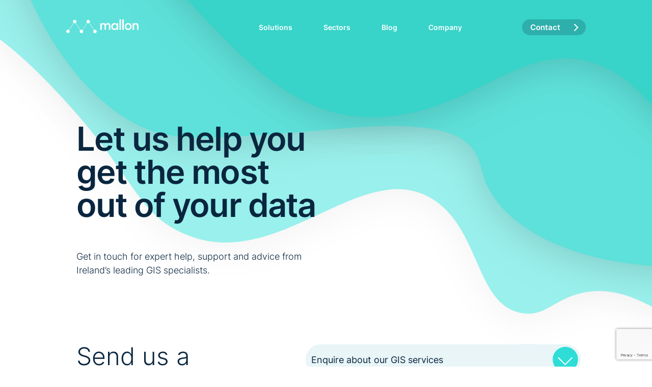

--- FILE ---
content_type: text/html; charset=UTF-8
request_url: https://www.mallontechnology.com/contact
body_size: 5525
content:
<!DOCTYPE html>
<html prefix="og: http://ogp.me/ns#">
	
<head>

	<!-- Google Tag Manager -->
	<script>(function(w,d,s,l,i){w[l]=w[l]||[];w[l].push({'gtm.start':
	new Date().getTime(),event:'gtm.js'});var f=d.getElementsByTagName(s)[0],
	j=d.createElement(s),dl=l!='dataLayer'?'&l='+l:'';j.async=true;j.src=
	'https://www.googletagmanager.com/gtm.js?id='+i+dl;f.parentNode.insertBefore(j,f);
	})(window,document,'script','dataLayer','GTM-P8SXC4S');</script>
	<!-- End Google Tag Manager -->

	<!-- seo -->
	<title>Contact us - Mallon</title>
	<meta name="description" content="Get in touch for expert help support and advice from Ireland&rsquo;s leading GIS specialists.">
	
	<!-- base settings -->
	<meta charset="utf-8" />
	<meta name="viewport" content="width=device-width" id="viewport-tag" />	
	<base href="https://www.mallontechnology.com/" />

	<!-- css -->
	<link rel="stylesheet" type="text/css" href="assets/min/f73bbb8a4cfd42ea95c652fec490a427.css?1759153880" media="screen" />
	<link rel="stylesheet" type="text/css" href="assets/min/08efde44bf85708d7fcd484494f0359c.css?1759226032" media="screen and (min-width: 768px)" />
	<link rel="stylesheet" type="text/css" href="assets/min/94d2825b9ab2b1f5e01a0b057927f7f4.css?1759228660" media="screen and (min-width: 1024px)" />
							
	<!-- fonts -->

	

	
	
	

	<!-- Global site tag (gtag.js) - Google Analytics -->
	<!-- <script async src="https://www.googletagmanager.com/gtag/js?id=UA-181849330-1"></script>
	<script>
	  window.dataLayer = window.dataLayer || [];
	  function gtag(){dataLayer.push(arguments);}
	  gtag('js', new Date());
	
	  gtag('config', 'UA-181849330-1');
	</script>	 -->
	
	<!-- Google tag (gtag.js) -->
	<script async src="https://www.googletagmanager.com/gtag/js?id=G-1RH81DRD3E"></script>
	<script>
  	window.dataLayer = window.dataLayer || [];
  	function gtag(){dataLayer.push(arguments);}
  	gtag('js', new Date());
	
  	gtag('config', 'G-1RH81DRD3E');
	</script>
	
	<!-- favicons -->	
	<link rel="apple-touch-icon" sizes="180x180" href="/assets/images/favicons/apple-touch-icon.png">
	<link rel="icon" type="image/png" sizes="32x32" href="/assets/images/favicons/favicon-32x32.png">
	<link rel="icon" type="image/png" sizes="16x16" href="/assets/images/favicons/favicon-16x16.png">
	<link rel="manifest" href="/assets/images/favicons/site.webmanifest">
	<link rel="mask-icon" href="/assets/images/favicons/safari-pinned-tab.svg" color="#5bbad5">
	<link rel="shortcut icon" href="/assets/images/favicons/favicon.ico">
	<meta name="msapplication-TileColor" content="#2b5797">
	<meta name="msapplication-config" content="/assets/images/favicons/browserconfig.xml">
	<meta name="theme-color" content="#ffffff">
	
</head>
<body class="home contactHome">
	
	<!-- Google Tag Manager (noscript) -->
	<noscript><iframe src="https://www.googletagmanager.com/ns.html?id=GTM-P8SXC4S"
	height="0" width="0" style="display:none;visibility:hidden"></iframe></noscript>
	<!-- End Google Tag Manager (noscript) -->
	
	<header role="banner">
		
		<div class="wrap">
		
			<h1 class="logo"><a href="/">Mallon Technology</a></h1>

			<button type="button" data-action="toggleNav" class="navButton mobile">
			
				<span> </span>
				<span> </span>
				<span> </span>

			</button>
						
			<nav class="desktop mainNav">
				
				<ul>
				
					
				
						<li class="
							subNav
							
							
							
						">
							
							<a class="" data-subnav="true">Solutions</a>
							
							
							
								<ul>
									
									
																		
										
										
											<li>
												
												<h3>Geospatial Services</h3>
																									
												
												
													<ul>
														
														
														
															<li>
																
																<a href="solutions/geospatial-services/overview">
																	
															
																	
																	
																		<figure>
																			
																			<img src="cmsfiles/icons/GIS_services.svg" alt="Overview" />
															
																		</figure>
																		
																	
																
																	Overview
																
																</a>
															
															</li>
															
														
														
															<li>
																
																<a href="solutions/geospatial-services/gis-services">
																	
															
																	
																	
																		<figure>
																			
																			<img src="cmsfiles/icons/gis-service-3.svg" alt="GIS Services" />
															
																		</figure>
																		
																	
																
																	GIS Services
																
																</a>
															
															</li>
															
														
														
															<li>
																
																<a href="solutions/geospatial-services/earth-observation">
																	
															
																	
																	
																		<figure>
																			
																			<img src="cmsfiles/icons/remote_sensing.svg" alt="Earth Observation" />
															
																		</figure>
																		
																	
																
																	Earth Observation
																
																</a>
															
															</li>
															
														
														
															<li>
																
																<a href="solutions/geospatial-services/osni">
																	
															
																	
																	
																		<figure>
																			
																			<img src="cmsfiles/icons/OSNI.svg" alt="OSNI" />
															
																		</figure>
																		
																	
																
																	OSNI
																
																</a>
															
															</li>
															
														
														
													</ul>
													
												
																										
											</li>
										
										
										
											<li>
												
												<h3>Software Products</h3>
																									
												
												
													<ul>
														
														
														
															<li>
																
																<a href="solutions/software-products/overview">
																	
															
																	
																	
																		<figure>
																			
																			<img src="cmsfiles/icons/software_development.svg" alt="Overview" />
															
																		</figure>
																		
																	
																
																	Overview
																
																</a>
															
															</li>
															
														
														
															<li>
																
																<a href="solutions/software-products/property-portfolio-register">
																	
															
																	
																	
																		<figure>
																			
																			<img src="cmsfiles/icons/property-interest-register.svg" alt="Property Portfolio Register" />
															
																		</figure>
																		
																	
																
																	Property Portfolio Register
																
																</a>
															
															</li>
															
														
														
															<li>
																
																<a href="solutions/software-products/fire-service-support">
																	
															
																	
																	
																		<figure>
																			
																			<img src="cmsfiles/icons/fire_service.svg" alt="Fire Service Support" />
															
																		</figure>
																		
																	
																
																	Fire Service Support
																
																</a>
															
															</li>
															
														
														
															<li>
																
																<a href="solutions/software-products/azimap">
																	
															
																	
																	
																		<figure>
																			
																			<img src="cmsfiles/icons/azimap.svg" alt="Azimap" />
															
																		</figure>
																		
																	
																
																	Azimap
																
																</a>
															
															</li>
															
														
														
															<li>
																
																<a href="solutions/software-products/docuware">
																	
															
																	
																	
																		<figure>
																			
																			<img src="cmsfiles/icons/docuware.svg" alt="Docuware" />
															
																		</figure>
																		
																	
																
																	Docuware
																
																</a>
															
															</li>
															
														
														
															<li>
																
																<a href="solutions/software-products/formally">
																	
															
																	
																	
																		<figure>
																			
																			<img src="cmsfiles/icons/formally.svg" alt="Formally" />
															
																		</figure>
																		
																	
																
																	Formally
																
																</a>
															
															</li>
															
														
														
															<li>
																
																<a href="solutions/software-products/bespoke-software">
																	
															
																	
																	
																		<figure>
																			
																			<img src="cmsfiles/icons/beskpoke-software.svg" alt="Bespoke Software" />
															
																		</figure>
																		
																	
																
																	Bespoke Software
																
																</a>
															
															</li>
															
														
														
													</ul>
													
												
																										
											</li>
										
										
										
											<li>
												
												<h3>Document Capture</h3>
																									
												
												
													<ul>
														
														
														
															<li>
																
																<a href="solutions/document-capture/overview">
																	
															
																	
																	
																		<figure>
																			
																			<img src="cmsfiles/icons/document-capture.svg" alt="Overview" />
															
																		</figure>
																		
																	
																
																	Overview
																
																</a>
															
															</li>
															
														
														
															<li>
																
																<a href="solutions/document-capture/archival-scanning">
																	
															
																	
																	
																		<figure>
																			
																			<img src="cmsfiles/icons/archival_scanning.svg" alt="Archival Scanning" />
															
																		</figure>
																		
																	
																
																	Archival Scanning
																
																</a>
															
															</li>
															
														
														
															<li>
																
																<a href="solutions/document-capture/bulk-scanning">
																	
															
																	
																	
																		<figure>
																			
																			<img src="cmsfiles/icons/bulk_scanning.svg" alt="Bulk Scanning" />
															
																		</figure>
																		
																	
																
																	Bulk Scanning
																
																</a>
															
															</li>
															
														
														
															<li>
																
																<a href="solutions/document-capture/large-format-scanning">
																	
															
																	
																	
																		<figure>
																			
																			<img src="cmsfiles/icons/large_format_scanning.svg" alt="Large Format Scanning" />
															
																		</figure>
																		
																	
																
																	Large Format Scanning
																
																</a>
															
															</li>
															
														
														
															<li>
																
																<a href="solutions/document-capture/hydrometric-chart-digitisation">
																	
															
																	
																	
																		<figure>
																			
																			<img src="cmsfiles/icons/hydrometric_chart.svg" alt="Hydrometric Chart Digitisation" />
															
																		</figure>
																		
																	
																
																	Hydrometric Chart Digitisation
																
																</a>
															
															</li>
															
														
														
													</ul>
													
												
																										
											</li>
										
										
									
									
															
								</ul>	
														
							
														
						</li>
	
					
				
						<li class="
							subNav
							 sectors
							
							
						">
							
							<a class="" data-subnav="true">Sectors</a>
							
							
							
								<ul>
									
									
									
										<h3>sectors</h3>
																				
										<li>
																																		<ul>
												
												
												
													<li>
														
														<a href="sectors/agriculture">
															
															
															
																<figure>
																	
																	<img src="cmsfiles/icons/agriculture.svg" alt="Agriculture" />
													
																</figure>
																
															
														
															Agriculture
														
														</a>
													
													</li>
													
												
												
													<li>
														
														<a href="sectors/fire-service">
															
															
															
																<figure>
																	
																	<img src="cmsfiles/icons/fire_service.svg" alt="Fire Service" />
													
																</figure>
																
															
														
															Fire Service
														
														</a>
													
													</li>
													
												
												
													<li>
														
														<a href="sectors/local-government">
															
															
															
																<figure>
																	
																	<img src="cmsfiles/icons/local_government.svg" alt="Local Government" />
													
																</figure>
																
															
														
															Local Government
														
														</a>
													
													</li>
													
												
												
													<li>
														
														<a href="sectors/environment">
															
															
															
																<figure>
																	
																	<img src="cmsfiles/icons/environment.svg" alt="Environment" />
													
																</figure>
																
															
														
															Environment
														
														</a>
													
													</li>
													
												
												
													<li>
														
														<a href="sectors/national-government">
															
															
															
																<figure>
																	
																	<img src="cmsfiles/icons/national_government.svg" alt="National Government" />
													
																</figure>
																
															
														
															National Government
														
														</a>
													
													</li>
													
												
												
													<li>
														
														<a href="sectors/housing">
															
															
															
																<figure>
																	
																	<img src="cmsfiles/icons/housing.svg" alt="Housing" />
													
																</figure>
																
															
														
															Housing
														
														</a>
													
													</li>
													
												
												
													<li>
														
														<a href="sectors/heritage">
															
															
															
																<figure>
																	
																	<img src="cmsfiles/icons/heritage.svg" alt="Heritage" />
													
																</figure>
																
															
														
															Heritage
														
														</a>
													
													</li>
													
												
												
													<li>
														
														<a href="sectors/archives">
															
															
															
																<figure>
																	
																	<img src="cmsfiles/icons/archives.svg" alt="Archives" />
													
																</figure>
																
															
														
															Archives
														
														</a>
													
													</li>
													
												
												
											</ul>
												
											
												<a href="sectors" class="all">View all sectors</a>
											
																					
										</li>
																				
									
															
								</ul>	
														
							
														
						</li>
	
					
				
						<li class="
							
							
							
							
						">
							
							<a class="" href="blog" data-subnav="true">Blog</a>
							
							
														
						</li>
	
					
				
						<li class="
							subNav
							
							 sectors company
							
						">
							
							<a class="" data-subnav="true">Company</a>
							
							
							
								<ul>
									
									
									
										<h3>company</h3>
																				
										<li>
																																						<ul>
												
												
												
													<li>
														
														<a href="company/overview">
															
															
															
																<figure>
																	
																	<img src="cmsfiles/icons/overview.svg" alt="Overview" />
													
																</figure>
																
															
														
															Overview
														
														</a>
													
													</li>
													
												
												
													<li>
														
														<a href="company/core-values">
															
															
															
																<figure>
																	
																	<img src="cmsfiles/icons/core-values.svg" alt="Core Values" />
													
																</figure>
																
															
														
															Core Values
														
														</a>
													
													</li>
													
												
												
													<li>
														
														<a href="company/careers">
															
															
															
																<figure>
																	
																	<img src="cmsfiles/icons/careers.svg" alt="Careers" />
													
																</figure>
																
															
														
															Careers
														
														</a>
													
													</li>
													
												
												
													<li>
														
														<a href="company/carbon-footprint-reporting">
															
															
															
																<figure>
																	
																	<img src="cmsfiles/icons/carbon-report.svg" alt="Carbon Footprint Reporting" />
													
																</figure>
																
															
														
															Carbon Footprint Reporting
														
														</a>
													
													</li>
													
												
												
													<li>
														
														<a href="company/gender-pay-gap">
															
															
															
																<figure>
																	
																	<img src="cmsfiles/icons/gender-pay-gap.svg" alt="Gender Pay Gap" />
													
																</figure>
																
															
														
															Gender Pay Gap
														
														</a>
													
													</li>
													
												
												
											</ul>
												
										</li>
																				
									
															
								</ul>	
														
							
														
						</li>
	
					
				
						<li class="
							
							
							
							 contact
						">
							
							<a class=" active" href="contact" data-subnav="true">Contact</a>
							
							
														
						</li>
	
					
								
				</ul>
					
			</nav>
			
		</div>
		
	</header>
	
	<div class="mobileMenu mobile">
		
		<div class="wrap">
			
			<h2 class="logo">Mallon Technology</h2>

			<button type="button" data-action="toggleNav" class="navButton mobile"></button>
			
			<nav>
				
				<ul>
				
					
					
						
						
							<li class="subNav">
							
								<a data-subnav="true">Solutions</a>
								
								
								
									<ul>
										
										<button type="button" data-subnav="true" class="close">Close</button>
												
										<h3>Solutions</h3>
																						
										
	
											<li>
												<a href="solutions/geospatial-services">
															
													
													
														<figure>
															
															<img src="cmsfiles/icons/GIS_services02.svg" alt="Geospatial Services" />
											
														</figure>
														
													
													
													Geospatial Services
												</a>
											</li>	
																						
										
	
											<li>
												<a href="solutions/software-products">
															
													
													
														<figure>
															
															<img src="cmsfiles/icons/software_development.svg" alt="Software Products" />
											
														</figure>
														
													
													
													Software Products
												</a>
											</li>	
																						
										
	
											<li>
												<a href="solutions/document-capture">
															
													
													
														<figure>
															
															<img src="cmsfiles/icons/document-capture.svg" alt="Document Capture" />
											
														</figure>
														
													
													
													Document Capture
												</a>
											</li>	
																						
											
																					
									
									</ul>
									
								
							
							</li>
						
						
	
					
					
						
						
							<li class="subNav">
							
								<a data-subnav="true">Sectors</a>
								
								
								
									<ul>
										
										<button type="button" data-subnav="true" class="close">Close</button>
												
										<h3>Sectors</h3>
										
										<a href="sectors" class="all">View all sectors</a>
												
										
	
											<li>
												<a href="sectors/agriculture">
															
													
													
														<figure>
															
															<img src="cmsfiles/icons/agriculture.svg" alt="Agriculture" />
											
														</figure>
														
													
													
													Agriculture
												</a>
											</li>	
																						
										
	
											<li>
												<a href="sectors/fire-service">
															
													
													
														<figure>
															
															<img src="cmsfiles/icons/fire_service.svg" alt="Fire Service" />
											
														</figure>
														
													
													
													Fire Service
												</a>
											</li>	
																						
										
	
											<li>
												<a href="sectors/local-government">
															
													
													
														<figure>
															
															<img src="cmsfiles/icons/local_government.svg" alt="Local Government" />
											
														</figure>
														
													
													
													Local Government
												</a>
											</li>	
																						
										
	
											<li>
												<a href="sectors/environment">
															
													
													
														<figure>
															
															<img src="cmsfiles/icons/environment.svg" alt="Environment" />
											
														</figure>
														
													
													
													Environment
												</a>
											</li>	
																						
										
	
											<li>
												<a href="sectors/national-government">
															
													
													
														<figure>
															
															<img src="cmsfiles/icons/national_government.svg" alt="National Government" />
											
														</figure>
														
													
													
													National Government
												</a>
											</li>	
																						
										
	
											<li>
												<a href="sectors/housing">
															
													
													
														<figure>
															
															<img src="cmsfiles/icons/housing.svg" alt="Housing" />
											
														</figure>
														
													
													
													Housing
												</a>
											</li>	
																						
										
	
											<li>
												<a href="sectors/heritage">
															
													
													
														<figure>
															
															<img src="cmsfiles/icons/heritage.svg" alt="Heritage" />
											
														</figure>
														
													
													
													Heritage
												</a>
											</li>	
																						
										
	
											<li>
												<a href="sectors/archives">
															
													
													
														<figure>
															
															<img src="cmsfiles/icons/archives.svg" alt="Archives" />
											
														</figure>
														
													
													
													Archives
												</a>
											</li>	
																						
											
																					
									
									</ul>
									
								
							
							</li>
						
						
	
					
					
						
						
							<li class="subNav">
							
								<a href="blog">Blog</a>
								
								
							
							</li>
						
						
	
					
					
						
						
							<li class="subNav">
							
								<a data-subnav="true">Company</a>
								
								
								
									<ul>
										
										<button type="button" data-subnav="true" class="close">Close</button>
												
										<h3>Company</h3>
																						
										
	
											<li>
												<a href="company/overview">
															
													
													
														<figure>
															
															<img src="cmsfiles/icons/overview.svg" alt="Overview" />
											
														</figure>
														
													
													
													Overview
												</a>
											</li>	
																						
										
	
											<li>
												<a href="company/core-values">
															
													
													
														<figure>
															
															<img src="cmsfiles/icons/core-values.svg" alt="Core Values" />
											
														</figure>
														
													
													
													Core Values
												</a>
											</li>	
																						
										
	
											<li>
												<a href="company/careers">
															
													
													
														<figure>
															
															<img src="cmsfiles/icons/careers.svg" alt="Careers" />
											
														</figure>
														
													
													
													Careers
												</a>
											</li>	
																						
										
	
											<li>
												<a href="company/carbon-footprint-reporting">
															
													
													
														<figure>
															
															<img src="cmsfiles/icons/carbon-report.svg" alt="Carbon Footprint Reporting" />
											
														</figure>
														
													
													
													Carbon Footprint Reporting
												</a>
											</li>	
																						
										
	
											<li>
												<a href="company/gender-pay-gap">
															
													
													
														<figure>
															
															<img src="cmsfiles/icons/gender-pay-gap.svg" alt="Gender Pay Gap" />
											
														</figure>
														
													
													
													Gender Pay Gap
												</a>
											</li>	
																						
											
																					
									
									</ul>
									
								
							
							</li>
						
						
	
					
					
						
						
							<li class="subNav">
							
								<a href="contact">Contact</a>
								
								
							
							</li>
						
						
	
					
													
				</ul>
								
			</nav>

		</div>
						
	</div>
	
	<div class="siteWrap">

	
		<section class="hero">
						
						<div class="wrap">
							
							<div class="cols">
								
								
								
								<div class="col">
									
									<div class="content">
										
										<h2>Let us help you get the most out of your data</h2>
										
										
											<p>Get in touch for expert help, support and advice from Ireland’s leading GIS specialists.</p>
										
										
										
									</div>
									
								</div>
								
							</div>
							
						</div>
						
					</section>
					
				
					
						
	
	
		
						
			
					<section class="contactForm whiteBg" id="contact">
						
						<div class="wrap">
								
							<header>
								<h2>Send us a message</h2>
								
							</header>
							
							<div class="success hide">
								<h2>Thank you for your query.</h2>
								<p>A member of our team will be in touch as soon as possible.</p>									
							</div>
							
							<div class="error hide">
								
								<h2>Sorry, there was a problem with what you input below.</h2>
								<p>Please ensure all fields are filled in correctly and try again.</p>									
								
							</div>	
							
							<form id="frm-contact" data-customerror="true">
								
								<input type="hidden" name="recipient" value="info@mallontechnology.com">
										
										
												
									<p class="input select">
										
										<select name="enquiryType" id="enquiryType">
											
												<option value="Enquire about our GIS services">Enquire about our GIS services</option>
											
												<option value="Enquire about our Software Products">Enquire about our Software Products</option>
											
												<option value="Enquire about our Document Capture services">Enquire about our Document Capture services</option>
											
												<option value="Earth Observation Map Request">Earth Observation Map Request</option>
											
												<option value="General Enquiries">General Enquiries</option>
											
										</select>
										
									</p>
									
								
								
								<p class="input">
									<input type="text" name="name" id="fld-contact-name" required="required" placeholder="Name" />
								</p>
								
								<p class="input">
									<input type="email" name="email" id="fld-contact-email" required="required" placeholder="Email" />
								</p>
								
								<p class="input">
									<input type="tel" name="telephone" id="fld-contact-telephone" required="required" placeholder="Telephone" />
								</p>
											
								<p class="input textarea">
									<textarea type="text" name="enquiry" id="fld-contact-enquiry" required="required" placeholder="Enquiry"></textarea>
								</p>
																			
								<button type="submit">Submit</button>
								
							</form>
							
							
						</div>
						
					</section>	
					
					
						
						
	
	
		
						
			
					<section class="twoTextCols locations">
						
						<div class="wrap">
							
							<div class="cols">
								
								
								
									<div class="col">
										
										<figure><img src="assets/images/icons/map.svg" /></figure>
									
										<h3>Cookstown</h3>
									
										<address>
											Union House<br />
Union Place<br />
Cookstown<br />
Co. Tyrone<br />
N. Ireland<br />
BT80 8NP
										</address>
										
										<p><a href="tel:+44(0)2886761800">+ 44 (0) 28 8676 1800</a></p>
											
									</div>
									
								
								
									<div class="col">
										
										<figure><img src="assets/images/icons/map.svg" /></figure>
									
										<h3>Dublin</h3>
									
										<address>
											The Merrion Buildings<br />
18-20 Merrion Street<br />
Upper Dublin 2<br />
D02 XH98
										</address>
										
										<p><a href="tel:+353(0)15134789">+353 (0) 1 513 4789</a></p>
											
									</div>
									
								
																
							</div>
							
						</div>
						
					</section>
					
				
					
						
	
	
		
						
			
					<figure id="map-display" class="map" style="width: 100%;"></figure>
	
			<footer role="contentinfo">
			
			<div class="wrap">
				
				<figure><img src="assets/images/mallon_footer_logo.svg" alt="Mallon" /></figure>
				
				<nav class="social">
					
					<a href="https://twitter.com/MallonTech" target="_blank" class="twitter">Twitter</a>
					<a href="https://www.youtube.com/user/MallonTechnologyLtd" class="youtube" target="_blank">YouTube</a>
					<a href="https://www.linkedin.com/company/mallon-technology/" target="_blank" class="linkedin">Linkedin</a>
					
				</nav>

				<nav>
					
					<ul>
						
						<li><a href="solutions">What we do</a></li>
						
							<li><a href="solutions/geospatial-services">Geospatial Services</a></li>
						
							<li><a href="solutions/software-products">Software Products</a></li>
						
							<li><a href="solutions/document-capture">Document Capture</a></li>
						
						
					</ul>
					
					<ul>
						
						
							<li><a href="sectors">Sectors</a></li>
						
							<li><a href="blog">Blog</a></li>
						
							<li><a href="company">Company</a></li>
						
							<li><a href="contact">Contact</a></li>
						
						
					</ul>
					
				</nav>
				
				<div class="logos">
					
					<figure><img src="assets/images/logos/30th-anniversary.svg" alt="Mallon Technology - 30th Anniversary" /></figure>
					<figure><img src="assets/images/logos/cyber-essentials.svg" alt="Cyber Essentials" /></figure>
					<figure><img src="assets/images/logos/information-security-management.svg" alt="Information Security Managment" /></figure>
					<figure><img src="assets/images/logos/quality-management.svg" alt="Quality Management" /></figure>
				
				</div>
				
				<p>&copy; 2026 Mallon Technology | <a href="privacy-policy">Privacy Policy</a> | <a href="cookies">Cookies</a></p>
				
			</div>
			
		</footer>
			
	</div>

	<script src="https://cdnjs.cloudflare.com/ajax/libs/lottie-web/5.7.6/lottie.min.js" integrity="sha512-BB7rb8ZBAxtdJdB7nwDijJH9NC+648xSzviK9Itm+5APTtdpgKz1+82bDl4znz/FBhd0R7pJ/gQtomnMpZYzRw==" crossorigin="anonymous"></script>	
	<script type="text/javascript" src="assets/min/b3a0eccb835a28565a5c914ccd3fa2cd.js?1759154833"></script>
										<script type="text/javascript" src="assets/min/dfa2014d41bab38f565945a9aca50c01.js?1612342545"></script>
		
	
	

		

		<script type="text/javascript" src="assets/min/5b2f2c74b164df2519a0dfbb8d288d77.js?1616581687"></script>
	

		

			

		

		<script type="text/javascript" src="https://www.google.com/recaptcha/api.js?render=6LdW18AZAAAAAPEzzO3g2Re9-XEMNOwYP51hkG_m" data-group="panelMin"></script>
	

		

			

		

			

		
			<script type="text/javascript">
			initMap = function(){
		
				// use bounds to set the map edges
				bounds = new google.maps.LatLngBounds();
				
				// add to map
				addToMap(
					'map-display',  
					'marker-1', 
					54.6476314,
					-6.74429, 
					{ 
						image: {
							url: 'assets/images/marker.png',
							size: new google.maps.Size(32, 42),
							origin: new google.maps.Point(0, 0),
							anchor: new google.maps.Point(16, 42),
							scaledSize: new google.maps.Size(32, 42)
						},
						fitBounds: true
					}
				);
				
				addToMap(
					'map-display', 
					'marker-2', 
					53.33844526674688,
					-6.253164902960554, 
					{ 
						image: {
							url: 'assets/images/marker.png',
							size: new google.maps.Size(32, 42),
							origin: new google.maps.Point(0, 0),
							anchor: new google.maps.Point(16, 42),
							scaledSize: new google.maps.Size(32, 42)
						},
						fitBounds: true
					}
				);
		
			}
			</script>
		

		<script type="text/javascript" src="https://maps.googleapis.com/maps/api/js?v=3.exp&key=AIzaSyDq50-5soJnJ1lA5o8cH0259BxtC3k0ze0&callback=initMap" data-group="panelMin"></script>
	
		
	
</body>
</html>

--- FILE ---
content_type: text/html; charset=utf-8
request_url: https://www.google.com/recaptcha/api2/anchor?ar=1&k=6LdW18AZAAAAAPEzzO3g2Re9-XEMNOwYP51hkG_m&co=aHR0cHM6Ly93d3cubWFsbG9udGVjaG5vbG9neS5jb206NDQz&hl=en&v=PoyoqOPhxBO7pBk68S4YbpHZ&size=invisible&anchor-ms=20000&execute-ms=30000&cb=izaenngmy0nm
body_size: 48580
content:
<!DOCTYPE HTML><html dir="ltr" lang="en"><head><meta http-equiv="Content-Type" content="text/html; charset=UTF-8">
<meta http-equiv="X-UA-Compatible" content="IE=edge">
<title>reCAPTCHA</title>
<style type="text/css">
/* cyrillic-ext */
@font-face {
  font-family: 'Roboto';
  font-style: normal;
  font-weight: 400;
  font-stretch: 100%;
  src: url(//fonts.gstatic.com/s/roboto/v48/KFO7CnqEu92Fr1ME7kSn66aGLdTylUAMa3GUBHMdazTgWw.woff2) format('woff2');
  unicode-range: U+0460-052F, U+1C80-1C8A, U+20B4, U+2DE0-2DFF, U+A640-A69F, U+FE2E-FE2F;
}
/* cyrillic */
@font-face {
  font-family: 'Roboto';
  font-style: normal;
  font-weight: 400;
  font-stretch: 100%;
  src: url(//fonts.gstatic.com/s/roboto/v48/KFO7CnqEu92Fr1ME7kSn66aGLdTylUAMa3iUBHMdazTgWw.woff2) format('woff2');
  unicode-range: U+0301, U+0400-045F, U+0490-0491, U+04B0-04B1, U+2116;
}
/* greek-ext */
@font-face {
  font-family: 'Roboto';
  font-style: normal;
  font-weight: 400;
  font-stretch: 100%;
  src: url(//fonts.gstatic.com/s/roboto/v48/KFO7CnqEu92Fr1ME7kSn66aGLdTylUAMa3CUBHMdazTgWw.woff2) format('woff2');
  unicode-range: U+1F00-1FFF;
}
/* greek */
@font-face {
  font-family: 'Roboto';
  font-style: normal;
  font-weight: 400;
  font-stretch: 100%;
  src: url(//fonts.gstatic.com/s/roboto/v48/KFO7CnqEu92Fr1ME7kSn66aGLdTylUAMa3-UBHMdazTgWw.woff2) format('woff2');
  unicode-range: U+0370-0377, U+037A-037F, U+0384-038A, U+038C, U+038E-03A1, U+03A3-03FF;
}
/* math */
@font-face {
  font-family: 'Roboto';
  font-style: normal;
  font-weight: 400;
  font-stretch: 100%;
  src: url(//fonts.gstatic.com/s/roboto/v48/KFO7CnqEu92Fr1ME7kSn66aGLdTylUAMawCUBHMdazTgWw.woff2) format('woff2');
  unicode-range: U+0302-0303, U+0305, U+0307-0308, U+0310, U+0312, U+0315, U+031A, U+0326-0327, U+032C, U+032F-0330, U+0332-0333, U+0338, U+033A, U+0346, U+034D, U+0391-03A1, U+03A3-03A9, U+03B1-03C9, U+03D1, U+03D5-03D6, U+03F0-03F1, U+03F4-03F5, U+2016-2017, U+2034-2038, U+203C, U+2040, U+2043, U+2047, U+2050, U+2057, U+205F, U+2070-2071, U+2074-208E, U+2090-209C, U+20D0-20DC, U+20E1, U+20E5-20EF, U+2100-2112, U+2114-2115, U+2117-2121, U+2123-214F, U+2190, U+2192, U+2194-21AE, U+21B0-21E5, U+21F1-21F2, U+21F4-2211, U+2213-2214, U+2216-22FF, U+2308-230B, U+2310, U+2319, U+231C-2321, U+2336-237A, U+237C, U+2395, U+239B-23B7, U+23D0, U+23DC-23E1, U+2474-2475, U+25AF, U+25B3, U+25B7, U+25BD, U+25C1, U+25CA, U+25CC, U+25FB, U+266D-266F, U+27C0-27FF, U+2900-2AFF, U+2B0E-2B11, U+2B30-2B4C, U+2BFE, U+3030, U+FF5B, U+FF5D, U+1D400-1D7FF, U+1EE00-1EEFF;
}
/* symbols */
@font-face {
  font-family: 'Roboto';
  font-style: normal;
  font-weight: 400;
  font-stretch: 100%;
  src: url(//fonts.gstatic.com/s/roboto/v48/KFO7CnqEu92Fr1ME7kSn66aGLdTylUAMaxKUBHMdazTgWw.woff2) format('woff2');
  unicode-range: U+0001-000C, U+000E-001F, U+007F-009F, U+20DD-20E0, U+20E2-20E4, U+2150-218F, U+2190, U+2192, U+2194-2199, U+21AF, U+21E6-21F0, U+21F3, U+2218-2219, U+2299, U+22C4-22C6, U+2300-243F, U+2440-244A, U+2460-24FF, U+25A0-27BF, U+2800-28FF, U+2921-2922, U+2981, U+29BF, U+29EB, U+2B00-2BFF, U+4DC0-4DFF, U+FFF9-FFFB, U+10140-1018E, U+10190-1019C, U+101A0, U+101D0-101FD, U+102E0-102FB, U+10E60-10E7E, U+1D2C0-1D2D3, U+1D2E0-1D37F, U+1F000-1F0FF, U+1F100-1F1AD, U+1F1E6-1F1FF, U+1F30D-1F30F, U+1F315, U+1F31C, U+1F31E, U+1F320-1F32C, U+1F336, U+1F378, U+1F37D, U+1F382, U+1F393-1F39F, U+1F3A7-1F3A8, U+1F3AC-1F3AF, U+1F3C2, U+1F3C4-1F3C6, U+1F3CA-1F3CE, U+1F3D4-1F3E0, U+1F3ED, U+1F3F1-1F3F3, U+1F3F5-1F3F7, U+1F408, U+1F415, U+1F41F, U+1F426, U+1F43F, U+1F441-1F442, U+1F444, U+1F446-1F449, U+1F44C-1F44E, U+1F453, U+1F46A, U+1F47D, U+1F4A3, U+1F4B0, U+1F4B3, U+1F4B9, U+1F4BB, U+1F4BF, U+1F4C8-1F4CB, U+1F4D6, U+1F4DA, U+1F4DF, U+1F4E3-1F4E6, U+1F4EA-1F4ED, U+1F4F7, U+1F4F9-1F4FB, U+1F4FD-1F4FE, U+1F503, U+1F507-1F50B, U+1F50D, U+1F512-1F513, U+1F53E-1F54A, U+1F54F-1F5FA, U+1F610, U+1F650-1F67F, U+1F687, U+1F68D, U+1F691, U+1F694, U+1F698, U+1F6AD, U+1F6B2, U+1F6B9-1F6BA, U+1F6BC, U+1F6C6-1F6CF, U+1F6D3-1F6D7, U+1F6E0-1F6EA, U+1F6F0-1F6F3, U+1F6F7-1F6FC, U+1F700-1F7FF, U+1F800-1F80B, U+1F810-1F847, U+1F850-1F859, U+1F860-1F887, U+1F890-1F8AD, U+1F8B0-1F8BB, U+1F8C0-1F8C1, U+1F900-1F90B, U+1F93B, U+1F946, U+1F984, U+1F996, U+1F9E9, U+1FA00-1FA6F, U+1FA70-1FA7C, U+1FA80-1FA89, U+1FA8F-1FAC6, U+1FACE-1FADC, U+1FADF-1FAE9, U+1FAF0-1FAF8, U+1FB00-1FBFF;
}
/* vietnamese */
@font-face {
  font-family: 'Roboto';
  font-style: normal;
  font-weight: 400;
  font-stretch: 100%;
  src: url(//fonts.gstatic.com/s/roboto/v48/KFO7CnqEu92Fr1ME7kSn66aGLdTylUAMa3OUBHMdazTgWw.woff2) format('woff2');
  unicode-range: U+0102-0103, U+0110-0111, U+0128-0129, U+0168-0169, U+01A0-01A1, U+01AF-01B0, U+0300-0301, U+0303-0304, U+0308-0309, U+0323, U+0329, U+1EA0-1EF9, U+20AB;
}
/* latin-ext */
@font-face {
  font-family: 'Roboto';
  font-style: normal;
  font-weight: 400;
  font-stretch: 100%;
  src: url(//fonts.gstatic.com/s/roboto/v48/KFO7CnqEu92Fr1ME7kSn66aGLdTylUAMa3KUBHMdazTgWw.woff2) format('woff2');
  unicode-range: U+0100-02BA, U+02BD-02C5, U+02C7-02CC, U+02CE-02D7, U+02DD-02FF, U+0304, U+0308, U+0329, U+1D00-1DBF, U+1E00-1E9F, U+1EF2-1EFF, U+2020, U+20A0-20AB, U+20AD-20C0, U+2113, U+2C60-2C7F, U+A720-A7FF;
}
/* latin */
@font-face {
  font-family: 'Roboto';
  font-style: normal;
  font-weight: 400;
  font-stretch: 100%;
  src: url(//fonts.gstatic.com/s/roboto/v48/KFO7CnqEu92Fr1ME7kSn66aGLdTylUAMa3yUBHMdazQ.woff2) format('woff2');
  unicode-range: U+0000-00FF, U+0131, U+0152-0153, U+02BB-02BC, U+02C6, U+02DA, U+02DC, U+0304, U+0308, U+0329, U+2000-206F, U+20AC, U+2122, U+2191, U+2193, U+2212, U+2215, U+FEFF, U+FFFD;
}
/* cyrillic-ext */
@font-face {
  font-family: 'Roboto';
  font-style: normal;
  font-weight: 500;
  font-stretch: 100%;
  src: url(//fonts.gstatic.com/s/roboto/v48/KFO7CnqEu92Fr1ME7kSn66aGLdTylUAMa3GUBHMdazTgWw.woff2) format('woff2');
  unicode-range: U+0460-052F, U+1C80-1C8A, U+20B4, U+2DE0-2DFF, U+A640-A69F, U+FE2E-FE2F;
}
/* cyrillic */
@font-face {
  font-family: 'Roboto';
  font-style: normal;
  font-weight: 500;
  font-stretch: 100%;
  src: url(//fonts.gstatic.com/s/roboto/v48/KFO7CnqEu92Fr1ME7kSn66aGLdTylUAMa3iUBHMdazTgWw.woff2) format('woff2');
  unicode-range: U+0301, U+0400-045F, U+0490-0491, U+04B0-04B1, U+2116;
}
/* greek-ext */
@font-face {
  font-family: 'Roboto';
  font-style: normal;
  font-weight: 500;
  font-stretch: 100%;
  src: url(//fonts.gstatic.com/s/roboto/v48/KFO7CnqEu92Fr1ME7kSn66aGLdTylUAMa3CUBHMdazTgWw.woff2) format('woff2');
  unicode-range: U+1F00-1FFF;
}
/* greek */
@font-face {
  font-family: 'Roboto';
  font-style: normal;
  font-weight: 500;
  font-stretch: 100%;
  src: url(//fonts.gstatic.com/s/roboto/v48/KFO7CnqEu92Fr1ME7kSn66aGLdTylUAMa3-UBHMdazTgWw.woff2) format('woff2');
  unicode-range: U+0370-0377, U+037A-037F, U+0384-038A, U+038C, U+038E-03A1, U+03A3-03FF;
}
/* math */
@font-face {
  font-family: 'Roboto';
  font-style: normal;
  font-weight: 500;
  font-stretch: 100%;
  src: url(//fonts.gstatic.com/s/roboto/v48/KFO7CnqEu92Fr1ME7kSn66aGLdTylUAMawCUBHMdazTgWw.woff2) format('woff2');
  unicode-range: U+0302-0303, U+0305, U+0307-0308, U+0310, U+0312, U+0315, U+031A, U+0326-0327, U+032C, U+032F-0330, U+0332-0333, U+0338, U+033A, U+0346, U+034D, U+0391-03A1, U+03A3-03A9, U+03B1-03C9, U+03D1, U+03D5-03D6, U+03F0-03F1, U+03F4-03F5, U+2016-2017, U+2034-2038, U+203C, U+2040, U+2043, U+2047, U+2050, U+2057, U+205F, U+2070-2071, U+2074-208E, U+2090-209C, U+20D0-20DC, U+20E1, U+20E5-20EF, U+2100-2112, U+2114-2115, U+2117-2121, U+2123-214F, U+2190, U+2192, U+2194-21AE, U+21B0-21E5, U+21F1-21F2, U+21F4-2211, U+2213-2214, U+2216-22FF, U+2308-230B, U+2310, U+2319, U+231C-2321, U+2336-237A, U+237C, U+2395, U+239B-23B7, U+23D0, U+23DC-23E1, U+2474-2475, U+25AF, U+25B3, U+25B7, U+25BD, U+25C1, U+25CA, U+25CC, U+25FB, U+266D-266F, U+27C0-27FF, U+2900-2AFF, U+2B0E-2B11, U+2B30-2B4C, U+2BFE, U+3030, U+FF5B, U+FF5D, U+1D400-1D7FF, U+1EE00-1EEFF;
}
/* symbols */
@font-face {
  font-family: 'Roboto';
  font-style: normal;
  font-weight: 500;
  font-stretch: 100%;
  src: url(//fonts.gstatic.com/s/roboto/v48/KFO7CnqEu92Fr1ME7kSn66aGLdTylUAMaxKUBHMdazTgWw.woff2) format('woff2');
  unicode-range: U+0001-000C, U+000E-001F, U+007F-009F, U+20DD-20E0, U+20E2-20E4, U+2150-218F, U+2190, U+2192, U+2194-2199, U+21AF, U+21E6-21F0, U+21F3, U+2218-2219, U+2299, U+22C4-22C6, U+2300-243F, U+2440-244A, U+2460-24FF, U+25A0-27BF, U+2800-28FF, U+2921-2922, U+2981, U+29BF, U+29EB, U+2B00-2BFF, U+4DC0-4DFF, U+FFF9-FFFB, U+10140-1018E, U+10190-1019C, U+101A0, U+101D0-101FD, U+102E0-102FB, U+10E60-10E7E, U+1D2C0-1D2D3, U+1D2E0-1D37F, U+1F000-1F0FF, U+1F100-1F1AD, U+1F1E6-1F1FF, U+1F30D-1F30F, U+1F315, U+1F31C, U+1F31E, U+1F320-1F32C, U+1F336, U+1F378, U+1F37D, U+1F382, U+1F393-1F39F, U+1F3A7-1F3A8, U+1F3AC-1F3AF, U+1F3C2, U+1F3C4-1F3C6, U+1F3CA-1F3CE, U+1F3D4-1F3E0, U+1F3ED, U+1F3F1-1F3F3, U+1F3F5-1F3F7, U+1F408, U+1F415, U+1F41F, U+1F426, U+1F43F, U+1F441-1F442, U+1F444, U+1F446-1F449, U+1F44C-1F44E, U+1F453, U+1F46A, U+1F47D, U+1F4A3, U+1F4B0, U+1F4B3, U+1F4B9, U+1F4BB, U+1F4BF, U+1F4C8-1F4CB, U+1F4D6, U+1F4DA, U+1F4DF, U+1F4E3-1F4E6, U+1F4EA-1F4ED, U+1F4F7, U+1F4F9-1F4FB, U+1F4FD-1F4FE, U+1F503, U+1F507-1F50B, U+1F50D, U+1F512-1F513, U+1F53E-1F54A, U+1F54F-1F5FA, U+1F610, U+1F650-1F67F, U+1F687, U+1F68D, U+1F691, U+1F694, U+1F698, U+1F6AD, U+1F6B2, U+1F6B9-1F6BA, U+1F6BC, U+1F6C6-1F6CF, U+1F6D3-1F6D7, U+1F6E0-1F6EA, U+1F6F0-1F6F3, U+1F6F7-1F6FC, U+1F700-1F7FF, U+1F800-1F80B, U+1F810-1F847, U+1F850-1F859, U+1F860-1F887, U+1F890-1F8AD, U+1F8B0-1F8BB, U+1F8C0-1F8C1, U+1F900-1F90B, U+1F93B, U+1F946, U+1F984, U+1F996, U+1F9E9, U+1FA00-1FA6F, U+1FA70-1FA7C, U+1FA80-1FA89, U+1FA8F-1FAC6, U+1FACE-1FADC, U+1FADF-1FAE9, U+1FAF0-1FAF8, U+1FB00-1FBFF;
}
/* vietnamese */
@font-face {
  font-family: 'Roboto';
  font-style: normal;
  font-weight: 500;
  font-stretch: 100%;
  src: url(//fonts.gstatic.com/s/roboto/v48/KFO7CnqEu92Fr1ME7kSn66aGLdTylUAMa3OUBHMdazTgWw.woff2) format('woff2');
  unicode-range: U+0102-0103, U+0110-0111, U+0128-0129, U+0168-0169, U+01A0-01A1, U+01AF-01B0, U+0300-0301, U+0303-0304, U+0308-0309, U+0323, U+0329, U+1EA0-1EF9, U+20AB;
}
/* latin-ext */
@font-face {
  font-family: 'Roboto';
  font-style: normal;
  font-weight: 500;
  font-stretch: 100%;
  src: url(//fonts.gstatic.com/s/roboto/v48/KFO7CnqEu92Fr1ME7kSn66aGLdTylUAMa3KUBHMdazTgWw.woff2) format('woff2');
  unicode-range: U+0100-02BA, U+02BD-02C5, U+02C7-02CC, U+02CE-02D7, U+02DD-02FF, U+0304, U+0308, U+0329, U+1D00-1DBF, U+1E00-1E9F, U+1EF2-1EFF, U+2020, U+20A0-20AB, U+20AD-20C0, U+2113, U+2C60-2C7F, U+A720-A7FF;
}
/* latin */
@font-face {
  font-family: 'Roboto';
  font-style: normal;
  font-weight: 500;
  font-stretch: 100%;
  src: url(//fonts.gstatic.com/s/roboto/v48/KFO7CnqEu92Fr1ME7kSn66aGLdTylUAMa3yUBHMdazQ.woff2) format('woff2');
  unicode-range: U+0000-00FF, U+0131, U+0152-0153, U+02BB-02BC, U+02C6, U+02DA, U+02DC, U+0304, U+0308, U+0329, U+2000-206F, U+20AC, U+2122, U+2191, U+2193, U+2212, U+2215, U+FEFF, U+FFFD;
}
/* cyrillic-ext */
@font-face {
  font-family: 'Roboto';
  font-style: normal;
  font-weight: 900;
  font-stretch: 100%;
  src: url(//fonts.gstatic.com/s/roboto/v48/KFO7CnqEu92Fr1ME7kSn66aGLdTylUAMa3GUBHMdazTgWw.woff2) format('woff2');
  unicode-range: U+0460-052F, U+1C80-1C8A, U+20B4, U+2DE0-2DFF, U+A640-A69F, U+FE2E-FE2F;
}
/* cyrillic */
@font-face {
  font-family: 'Roboto';
  font-style: normal;
  font-weight: 900;
  font-stretch: 100%;
  src: url(//fonts.gstatic.com/s/roboto/v48/KFO7CnqEu92Fr1ME7kSn66aGLdTylUAMa3iUBHMdazTgWw.woff2) format('woff2');
  unicode-range: U+0301, U+0400-045F, U+0490-0491, U+04B0-04B1, U+2116;
}
/* greek-ext */
@font-face {
  font-family: 'Roboto';
  font-style: normal;
  font-weight: 900;
  font-stretch: 100%;
  src: url(//fonts.gstatic.com/s/roboto/v48/KFO7CnqEu92Fr1ME7kSn66aGLdTylUAMa3CUBHMdazTgWw.woff2) format('woff2');
  unicode-range: U+1F00-1FFF;
}
/* greek */
@font-face {
  font-family: 'Roboto';
  font-style: normal;
  font-weight: 900;
  font-stretch: 100%;
  src: url(//fonts.gstatic.com/s/roboto/v48/KFO7CnqEu92Fr1ME7kSn66aGLdTylUAMa3-UBHMdazTgWw.woff2) format('woff2');
  unicode-range: U+0370-0377, U+037A-037F, U+0384-038A, U+038C, U+038E-03A1, U+03A3-03FF;
}
/* math */
@font-face {
  font-family: 'Roboto';
  font-style: normal;
  font-weight: 900;
  font-stretch: 100%;
  src: url(//fonts.gstatic.com/s/roboto/v48/KFO7CnqEu92Fr1ME7kSn66aGLdTylUAMawCUBHMdazTgWw.woff2) format('woff2');
  unicode-range: U+0302-0303, U+0305, U+0307-0308, U+0310, U+0312, U+0315, U+031A, U+0326-0327, U+032C, U+032F-0330, U+0332-0333, U+0338, U+033A, U+0346, U+034D, U+0391-03A1, U+03A3-03A9, U+03B1-03C9, U+03D1, U+03D5-03D6, U+03F0-03F1, U+03F4-03F5, U+2016-2017, U+2034-2038, U+203C, U+2040, U+2043, U+2047, U+2050, U+2057, U+205F, U+2070-2071, U+2074-208E, U+2090-209C, U+20D0-20DC, U+20E1, U+20E5-20EF, U+2100-2112, U+2114-2115, U+2117-2121, U+2123-214F, U+2190, U+2192, U+2194-21AE, U+21B0-21E5, U+21F1-21F2, U+21F4-2211, U+2213-2214, U+2216-22FF, U+2308-230B, U+2310, U+2319, U+231C-2321, U+2336-237A, U+237C, U+2395, U+239B-23B7, U+23D0, U+23DC-23E1, U+2474-2475, U+25AF, U+25B3, U+25B7, U+25BD, U+25C1, U+25CA, U+25CC, U+25FB, U+266D-266F, U+27C0-27FF, U+2900-2AFF, U+2B0E-2B11, U+2B30-2B4C, U+2BFE, U+3030, U+FF5B, U+FF5D, U+1D400-1D7FF, U+1EE00-1EEFF;
}
/* symbols */
@font-face {
  font-family: 'Roboto';
  font-style: normal;
  font-weight: 900;
  font-stretch: 100%;
  src: url(//fonts.gstatic.com/s/roboto/v48/KFO7CnqEu92Fr1ME7kSn66aGLdTylUAMaxKUBHMdazTgWw.woff2) format('woff2');
  unicode-range: U+0001-000C, U+000E-001F, U+007F-009F, U+20DD-20E0, U+20E2-20E4, U+2150-218F, U+2190, U+2192, U+2194-2199, U+21AF, U+21E6-21F0, U+21F3, U+2218-2219, U+2299, U+22C4-22C6, U+2300-243F, U+2440-244A, U+2460-24FF, U+25A0-27BF, U+2800-28FF, U+2921-2922, U+2981, U+29BF, U+29EB, U+2B00-2BFF, U+4DC0-4DFF, U+FFF9-FFFB, U+10140-1018E, U+10190-1019C, U+101A0, U+101D0-101FD, U+102E0-102FB, U+10E60-10E7E, U+1D2C0-1D2D3, U+1D2E0-1D37F, U+1F000-1F0FF, U+1F100-1F1AD, U+1F1E6-1F1FF, U+1F30D-1F30F, U+1F315, U+1F31C, U+1F31E, U+1F320-1F32C, U+1F336, U+1F378, U+1F37D, U+1F382, U+1F393-1F39F, U+1F3A7-1F3A8, U+1F3AC-1F3AF, U+1F3C2, U+1F3C4-1F3C6, U+1F3CA-1F3CE, U+1F3D4-1F3E0, U+1F3ED, U+1F3F1-1F3F3, U+1F3F5-1F3F7, U+1F408, U+1F415, U+1F41F, U+1F426, U+1F43F, U+1F441-1F442, U+1F444, U+1F446-1F449, U+1F44C-1F44E, U+1F453, U+1F46A, U+1F47D, U+1F4A3, U+1F4B0, U+1F4B3, U+1F4B9, U+1F4BB, U+1F4BF, U+1F4C8-1F4CB, U+1F4D6, U+1F4DA, U+1F4DF, U+1F4E3-1F4E6, U+1F4EA-1F4ED, U+1F4F7, U+1F4F9-1F4FB, U+1F4FD-1F4FE, U+1F503, U+1F507-1F50B, U+1F50D, U+1F512-1F513, U+1F53E-1F54A, U+1F54F-1F5FA, U+1F610, U+1F650-1F67F, U+1F687, U+1F68D, U+1F691, U+1F694, U+1F698, U+1F6AD, U+1F6B2, U+1F6B9-1F6BA, U+1F6BC, U+1F6C6-1F6CF, U+1F6D3-1F6D7, U+1F6E0-1F6EA, U+1F6F0-1F6F3, U+1F6F7-1F6FC, U+1F700-1F7FF, U+1F800-1F80B, U+1F810-1F847, U+1F850-1F859, U+1F860-1F887, U+1F890-1F8AD, U+1F8B0-1F8BB, U+1F8C0-1F8C1, U+1F900-1F90B, U+1F93B, U+1F946, U+1F984, U+1F996, U+1F9E9, U+1FA00-1FA6F, U+1FA70-1FA7C, U+1FA80-1FA89, U+1FA8F-1FAC6, U+1FACE-1FADC, U+1FADF-1FAE9, U+1FAF0-1FAF8, U+1FB00-1FBFF;
}
/* vietnamese */
@font-face {
  font-family: 'Roboto';
  font-style: normal;
  font-weight: 900;
  font-stretch: 100%;
  src: url(//fonts.gstatic.com/s/roboto/v48/KFO7CnqEu92Fr1ME7kSn66aGLdTylUAMa3OUBHMdazTgWw.woff2) format('woff2');
  unicode-range: U+0102-0103, U+0110-0111, U+0128-0129, U+0168-0169, U+01A0-01A1, U+01AF-01B0, U+0300-0301, U+0303-0304, U+0308-0309, U+0323, U+0329, U+1EA0-1EF9, U+20AB;
}
/* latin-ext */
@font-face {
  font-family: 'Roboto';
  font-style: normal;
  font-weight: 900;
  font-stretch: 100%;
  src: url(//fonts.gstatic.com/s/roboto/v48/KFO7CnqEu92Fr1ME7kSn66aGLdTylUAMa3KUBHMdazTgWw.woff2) format('woff2');
  unicode-range: U+0100-02BA, U+02BD-02C5, U+02C7-02CC, U+02CE-02D7, U+02DD-02FF, U+0304, U+0308, U+0329, U+1D00-1DBF, U+1E00-1E9F, U+1EF2-1EFF, U+2020, U+20A0-20AB, U+20AD-20C0, U+2113, U+2C60-2C7F, U+A720-A7FF;
}
/* latin */
@font-face {
  font-family: 'Roboto';
  font-style: normal;
  font-weight: 900;
  font-stretch: 100%;
  src: url(//fonts.gstatic.com/s/roboto/v48/KFO7CnqEu92Fr1ME7kSn66aGLdTylUAMa3yUBHMdazQ.woff2) format('woff2');
  unicode-range: U+0000-00FF, U+0131, U+0152-0153, U+02BB-02BC, U+02C6, U+02DA, U+02DC, U+0304, U+0308, U+0329, U+2000-206F, U+20AC, U+2122, U+2191, U+2193, U+2212, U+2215, U+FEFF, U+FFFD;
}

</style>
<link rel="stylesheet" type="text/css" href="https://www.gstatic.com/recaptcha/releases/PoyoqOPhxBO7pBk68S4YbpHZ/styles__ltr.css">
<script nonce="pgwHeuiCcwLHnSs4POaPzw" type="text/javascript">window['__recaptcha_api'] = 'https://www.google.com/recaptcha/api2/';</script>
<script type="text/javascript" src="https://www.gstatic.com/recaptcha/releases/PoyoqOPhxBO7pBk68S4YbpHZ/recaptcha__en.js" nonce="pgwHeuiCcwLHnSs4POaPzw">
      
    </script></head>
<body><div id="rc-anchor-alert" class="rc-anchor-alert"></div>
<input type="hidden" id="recaptcha-token" value="[base64]">
<script type="text/javascript" nonce="pgwHeuiCcwLHnSs4POaPzw">
      recaptcha.anchor.Main.init("[\x22ainput\x22,[\x22bgdata\x22,\x22\x22,\[base64]/[base64]/UltIKytdPWE6KGE8MjA0OD9SW0grK109YT4+NnwxOTI6KChhJjY0NTEyKT09NTUyOTYmJnErMTxoLmxlbmd0aCYmKGguY2hhckNvZGVBdChxKzEpJjY0NTEyKT09NTYzMjA/[base64]/MjU1OlI/[base64]/[base64]/[base64]/[base64]/[base64]/[base64]/[base64]/[base64]/[base64]/[base64]\x22,\[base64]\\u003d\\u003d\x22,\x22w5PDnMOLwpHCsnrDnMKfSsOFK8K7wovCkMKFw63Cs8KHw4nCgMKzwqVbbjQ2wpHDmH7CvTpHZMKcYsKxwrrCvcOYw4cWwozCg8KNw6UVUiVvHzZcwoRNw57DlsO9SMKUEQfCqcKVwpfDlMO/PMO1e8O6BMKiRsKyeAXDshbCuwPDrlPCgsOXBhLDll7Dr8Kjw5EiwpnDvRN+wqDDhMOHacK0WkFHXlM3w4hpd8KdwqnDqXtDIcKvwrQzw74fA2zChWRRa2wADivCpEpZejDDoQTDg1R/w5HDjWddw6zCr8KaX0FVwrPCgcKMw4FBw6FZw6R4XcO5wrzCpBbDhEfCrFxTw7TDn1PDs8K9wpI3wo0vSsKwwprCjMOLwqRHw5kJw6XDtAvCkiZMWDnCnMOxw4HCkMKqJ8OYw6/Dg3jDmcO+TcKCBn8dw6HCtcOYAGszY8KXTCkWwpYgwroJwqktSsO0H3rCscKtw7AUVsKvTTdgw6ECwqPCvxNqbcOgA3DCv8KdOmHCpcOQHD9DwqFEw50OY8K5w5PCnMO3LMO8WTcLw7nDt8OBw70BNsKUwp4Dw4/DsC5BdsODewzDnsOxfTfDjHfCpX/CocKpwrfCgMKzEDDChcO1OwcrwoU8Azd1w6EJaU/CnxDDjxIxO8OtWcKVw6DDuG/[base64]/CgsOOb03Drm8lwpNHwrRzwpQ9wpAzwp8ZT2zDs0DDnMOTCR48IBDCmcKcwqk4CmfCrcOrTCnCqTnDq8KQM8KzA8KAGMOJw5RgwrvDs0DCjAzDuBMhw6rCpcK3Uxxiw5VgesODR8Omw6J/[base64]/DqMKqLMOpBVzCmChqwpPCkADDocKZw7kJEMKmw7DCgQE/DETDoTJmDUDDpnV1w5fCrcOxw6xrQQ8KDsOgwqrDmcOEYcKzw55awo0Sf8O8wqwjUMK4B0wlJU5/[base64]/DiCLDpltYwqcNGF/ChErCuMOMwpxzQ0TDpsKCwoDCtcO/w7UVf8OjbzfDjMOTLzZRw4slZQdAbsOoN8KnGErDvzIcdkjCpHRZwp4IZ1LDrsOLHMOOwq/Dr0PCosOVw7PCr8KaKh0bwpDCpcKqwqhgwpp4K8KlLsOFVMOmw4ApwqLDjwzCtsOPWyfCsy/DoMKQUC3DqsObFMObw7rCn8OCwoklwppcRV7DncOXa3kjw4zDiTzChmjDtGMvPwR5wo7DlXoWFmTDumbDrsOLdGljw4BWOzIWSsKdU8OONXLCuH/DisOrw4glwpVxX3Jfw4obw6DCmC3CvV0sHMOsP2IewrdiS8KrCcOPw4fCmC5Cwphvw5zCuWPDj1/Cs8OSamrDhizDsm4Sw710eRHDtMOMwpUwB8KWwqDDsk/Dq3XCqFssRsOtWsK+QMOVW30rHXsTwpgIwrjCtxQtJcKPwqjDssKkw4cjVMO/asK5w4QVwowZMMObwrzDmhvDpjTCi8OnZRbCq8KxLMKkwojCrERHH2vCrnPCt8OFw65sPsOOPcKuwoJow4xNbU/CqMO9J8K8LAdDw73DoVVCwqR5Vn3CuhJ5wrsmwrR/w7wyTDvCsTPCq8O7w6DCucOCw73Ct0XCucOwwrUYw606wpUvc8OnR8OdbcKSVALCisOBw4nDuQLCtMO7wrktw4/Co3/DhcKJwpLDvMOfwoTCusOjV8KSCsO6eEF1w4IMw5RtPVHCkkrCt2HCu8OUw6sFecKvdmAQwpYjAMOOPFAOw4DCocKiw43ChsK1w7sOHsOvwqfDqxXDrcOaXcOvKA7Cl8OSfRjCq8KDw6twwpfCicOdwr4SLRjCv8KGVCEaw7XCvypqw67DvRB/[base64]/DkTrDpcKTJcKDN0NTw4bDhcKAIsKcwr9mw7JOw5PCgWDCoUklEzjDgcKeccK6w7Ygw7XDgFrDpXU8w6DCmy/ClMO6KHgwMDFoQ27DtlVXwpvDom3DvcOAw7XDsRfDg8Owb8KJwpzCtMOQNMOMdGPDtDM0RsOFQGTDi8O1SsKeP8Kuw4bDhsK5woEUwpbCjBbChwpbUFliT2jDoUfDk8OUesOow4PClcK+wp3CpMKLwoJ5eXgRIDQmQl8tf8Oaw4vCoTXDgkkYwpliw4TDu8KSw6E+w5/ClcKBMyAEw4JLRcKORWbDksO0GsKdSxhgw5bCgiDDn8KudWMdAsOuwrjDoSMiwqTDucOxw51ew4fCqiZySsKDF8OZR07DicKtRHkFwoICXsKtD1rCpFZ0wr0lw7QOwolEZiLCr3LCp3PDqXXDhlrCh8OFMQxdTRMBwovDsE40w5/CgsO3w4ILwqXDjsOhemItwrR3wrdzUcKJAlTDklvDksKRekgINXrDi8K1UALCtzEzw6k+wqAxOwwZEk/ClsKERlnCncK6ZcK1RsK/wopgcMOEc3YYwovDjU/Dkh4uw7MWDyxLw6lFwqrDiX3DtAkcJEhzw7vDg8Krw4kSwp4eE8KMwqEtwrDCjsOtw5PDsgXDm8OKw4bCklMQGhnCq8KYw5dYcMOTw4xPw6rDuwxhw6wXZ0t7KsOrwopUwqjCl8K9w5B8X8KLO8OJWcK5MjZjw6YIw43CtMOJw6/Dq27Cil9ASF8yw47CkxM/[base64]/DhCkMw5fChMOYw5oCWsKXwqzDrhLDolDDojgUw67Dt3HDtywWH8OHLMKqw5HDmXzDhjXCmMKuw7wjwqdwWcOwwpgZwqgTP8K6w7sFNMO6CW04TcKlGsOhbSh5w7cvwr/CrcOiwrJewp7Chx/CtlxIZ0/[base64]/CusKBUAEEwr7ChnNiFsOjQ05Sw50ow5bCilDCth/DimzCu8KqwrBOw40MwrfClsOqb8OuVgLCn8KNwq45w6JGwqdVw79Hw7MrwoIaw4EjNgBWw6Y7J1YyWhnCg08Zw7nDkcKdw4zCncK2SsO3LsOSw4tPwppNSW/ChRIEKzAjw5nDuCwBw4zDv8KLw44IQT9jwpjCv8KXb3XDmMKGJcKWcS/[base64]/HT7DlUMTcjbClgbClj48wqzCjC7DrsK8w6zCsAMLdcKSXkAXUMOcBsO8woXDoMKAw78ywrDDqcOyfFzCgUUBwoPDoUhVR8KiwqVGwqzCmgvCo3gGVwNkwqPDjMO2w5d3wrErw67DmcKONgPDgMKRwp4zwrATNsOcMFHCtsOCw6TCosOdw7/Cunsfw7vDgSgHwrANWEbCoMOtCQtCXjliOMOIFsOjH21lJsKzw7vDiVFxwqogL0jDjUpsw4vCh0PDs8OcAxl9w7fCt194wo3CvwlvY3/CgjbCqgbCusO7woDDksKRXzrDiwzCkcObHWtCw5XCh0ICwpEjcMKUG8OCYRxWwq9CdsKbI2YzwqYqw4fDrcKzBsKiU1fCpAbCsXLDt2bDucO3w67Dh8O5w6J9XcO7EDJ1SnolMQXCmG7Clw/CqAXDk3ofXcKhNMKOw7fCoBnDpSHDkcOGeEPDk8OveMKYwo/DlMOvCcK6G8KIw6sjE38Uw5jDknvClsK7w5vCkCnDp3PDiC8aw7TCtMOww5FJecKKw6HCvA/[base64]/CmTVYImobPELCrFfCu8KXQTRFwo/[base64]/SBXCgsOCw4rCpcK2w7jDisKQw7jCpCzDvcKSwoY/wojDk8KkBVjCjT1JaMKyw4nDuMOJwr0Rwp1aYMO1w5x7AcOjSMOCwr3Do3Ehwr/DmMOAcsKSwp9NKV0XwohLw4TCrsOTwoPCnxbCqMOQcAPDmMOSwoLCr2FRw4UOwoBCBcOIw7gmworDvBw/XHpkwqHDqhvCt3gqw4EewojDlMOAKcKDw7VQw4h4d8Kyw4JFwoBrwpzCkgzDisKsw6VZFT5kw4RrBDrDjXnDgXhYMiB0w7RSWUADwpI0GsOULcKGwqXDrDTCrsKewq/[base64]/[base64]/CrzJIw5NyDQN0dQF4NsOTJMONwqo4wonCtsKuwqp/EcK8woZvKMOww5YJASMewpRrw7rDp8ORL8Ofw7TDgcOTw6fCs8OLWF42OX3CkDdQNMOVwrrDrhbDlALDtBbCqMKpwos6PT/[base64]/DhMKJw6nCsEPDhcKUw4AwHMK8w7BqfwjDn8KRwpbDtD7Djy/DkcO7WnjCjcKCeHjDp8K7w704wpzDnHFWwqTCl1nDsC7DqsOLw73Dlkx4w6vDvsKtwqLDvXDDuMKFw6DDncO/W8K5ESstPsOrR1JbHlADw4Vmw57DnEPChlrDvsOlDBnDpxLDjcOcLsKBwoLDpMOww64Tw6HCvFbCqVIcSH0Hw4/[base64]/[base64]/[base64]/[base64]/[base64]/[base64]/DmHU3ZmQxasKgQBfCnsOpPsOiwp9HGsOcw5wywr/[base64]/[base64]/A1HCvsKHAMO0w7jDj8OQRRrCvyvDoFrDkMOfXcOya8ORQsOiwrAlDsOZwrLCgsOoa3PCkzQRwpDCnEl8wpdaw4rDusKnw6w0CsO7wp7DghPDiWvDg8KqDhR7ZcOdwofDqcKUMWBOw4bCr8KUw4Z9NcOEwrTDtV5uwq/DvAkow63CiD85wrdnLMK7wrwEw7FmT8OHR0XCug1tUcKCw4DCocKXw7HCiMOJwrdmUB/CuMOXwrvCty5TZsO2w5FlUcOpw4dNUsO3w5/DgCxMw4Z1wq3CrSAaQsKTwoPCsMOwE8KJw4HDscKOccKpwovCuw0OX1EMDTPDusOxwrRjNsOhUi4QwrzCrG/[base64]/[base64]/[base64]/ChGJAZ1R4YQLDmcOIwqzCp3bDmSMONiNvwqB/NHYzwoXCpcKjwp9aw45Dw7zDu8KQwoscwpg+woLDvUjCkQTDmMObwpnCoC/DjUbDpMKFw4AIwqtkw4J8acOSwrvDlgMyRMKUwpcWUsOhGMOhMcO7XA0sbMKpMcKecXk8FW5rw4U3wpnDgFpkY8KbGx9Vw6d8KH/CvhjDt8KpwqEmwr3CvMKAwqrDkVnCt28VwpJ0YcOew6Rtw5fDh8ONOcKOw6HCmxI4w6sYGsKkw7cYSlU/w4jDjMKkLMOCw5gab2bCs8OqacK5w7zCp8O9w6lZJ8OHw7zCpsKtKMOnGA/CucOTwqXCpWHDlT7CncO9wrvClsKpccOiwr/Cv8OPbFfCvkvDrwvDvMKvw55hwp/[base64]/w5zDlsKhGRkcYlDCt8Ocwr5mw7o2ACBbwq/[base64]/Dk8OtKAt4BcK4V8OcRcKGwofCtQnCmzTCvXwjw6zCghHDnnc3F8OUw4PCvcK+w6vClsOUw57DtMKda8KDwqDDtlPDti/Dv8OXU8KNFsKOJRdow7vDikrDj8OVDMK8Z8KeJQkTacO4f8OAdiHDqAJFYMK2wqvDv8Orw4/CpGwbw7kWw6ogwoNSwrzCjwvDvzANw57DqSjCnMK0XkIkw6V+w78Cwo0iJMK0wq4VJcKtwqXCpsKkQsOgXT9TwqrCusKYODhiPCzCvsKXw73DnT/DrQHCm8KmEg7Ci8OTw5rCoCEaV8Osw7cAVnAReMOuwpXDkwjDk1pKw5ZrecKqdBR1w7jDssOtQVQuYzXCtcOJF2jDlhzCgsOENcOpUz1kwptYdcOfwpvCiTc9OsOeEsOyNg7CpsOVwqxbw7HCnFHDiMKMwo8ZVHdEw5bDuMK/[base64]/DjMOowp4xPknDtA5DwqgtLsOdTyosecKzw7xcGcOxwqLCoMKUMlnCnsKnw6rCkCPDpsOKw7rDosKvwq0UwrZBSUVMw43CpRFdV8K+w6DCkcK+RsO7worDv8KkwpJQd1NmMMKEOsKWwqECJ8OUOMOoKsOvw5PDknzCgW7DgcK1wq/CvsKuwoBhfsOUwqrDnQgkXm7CpjU7w7wuwr0nwpzCvGnCsMOCw6HDt15MwoLCicOdIwfCt8OCw5EewprCpyhQw7NTwpInw5pHw4vDnsOae8OEwptpwrZ3GsOtAcO2EgHCgHbChMOWeMK/[base64]/DqRAuXRQQQhNKHm3DnsOTw4bCqsOtZCppOBnCiMKrfmtPw7tman1gw5A6Uz10LsKGw5zDtg42b8O7aMOaI8K3w55Gw53Dkihjw4nDjsOIYcKFOcK7C8OZwr40RBbCm2/CrcKDesOwZjXDg2R3djtNw4k1w4TDlcOiw61jcMO4wo1Xw7PCsQlNwrbDmivDgMOSAFx8wqR9B3ZGw7HCq0vCl8KaAcK/fyg1WMORwr/CgBzCicKsYsKnwpLCu1zDpl4DLMKMKDPCkMKmw5tNwonDhHPClWJ2wqYkeyLDqMOAIsKiw5rDlRgObzY8Z8KDY8KSCjTCt8OdM8KIw5BpdcKswrxxasKlwq4OQEnDjcO0w7vCrsOjw6cebFgXwq3Clg0/CGDDpAYswokowrjDqmwiwp4fET1qwqM7wo/ChsOvw7bDqxVCwrMOFsKIw4sFGcKnwrDCv8KqRsKsw6MnSVoWwrPDo8OobE/DuMKiw58Iw4rDkkc2wqR2dsKpwrzCv8KNH8K0IjHCpztpcWrCrMKqUmzCnBHDrMO6w7/DhMOrw5g3EmXCv2PCjwMfwotkEsK3BcKGXUbDvsKywp8fwq9ia2vCpmrCpMOmNyFsES4MBnPChMKrwqAmwonCrsKywqQIPyRpE2gQW8OZNMOGw55VdsOXw788wo0Ww6HDiz7CpyTCnMKFGnp9w6DCvApdw5/DhsODw647w4dkPMKXwoooDsKmw4Ibw6nDhsOKGcKLw4vDhcODS8KxDcKpd8OiMzXClhbDhCZtw7rCpRV6P3/CrcOkB8OBw6hvwpYwbsK4wozDl8KgYS7DuiFjw5LCri7DlHZzwppGw6XDiEoCUFkhw7nCgxgSwozDisO5w4QIwqdGw5fCt8KVfTMsDQ/DoEdSRMOBA8O8Y1LClcOVQHJaw5zDmcOdw53CjGLDvcKlEVsewq1fwoXCrmDDq8O6w4HCgsOkwr/CpMKXwrNtZ8K6OmJHwrcDTD5Nw4E9w7TCiMOJw7YpK8KMacKZIMKTF1XCpU7DjgEJwpLCscKpShM/QEbDpjIiCxrCk8OCb23DrDvDuWzCuFItw4t/[base64]/TsOMPMOAwpfDiMKFck7CicKpYVdAXVZ6w6nDhhjDh0XDhX4FdsO+ZhbDjhxrRMO7SsKXFMKwwr7DmcKdNTM8w6TCicKXw5wCWE9UX2/Dlydnw6HCmsKKXXnCjkJBC0jDjVHDgcKzBgNsaWvDllx0w4QFwpvCocOQwpbDpV/CucKWFcOiw5/ClRQqwq7CqHLDhVk7UXXDvAh2wrQhH8Oyw4Afw61+wroJw4I6w7xiCsK/w68yw6vCpGY9HHXCt8KIR8KlJcOZw7JEIMO9eXLDvQAvw6rCljXDrBs/wrEHwrgNHglqKALDnmnDncOwMcKdAB3DlcOFw5NtCWVNw4PCnMOSBwzDsERcw5bDlMOFw4nDk8K6GsK+IhUkdyJew48JwqA/wpNvwpTClD/DpHnDlFV1w7/DtQwtw5gpMFldw53CrT3CssKdUClXMBHCkFzCtMKuPFvCn8Olw4JLLQcawqkeVMO0HcKuwohzw4ksUMOySsKKwo0Cw6nCr1XCn8KBwostVcK+w75JPV7CgGtcFsKqScO8KsO6X8KXQ3bDrADDv3fDlX/DhijDnMOnw5RDwrhwwqLCicKfwrfDkXM5wpYMD8OKwonCj8Ksw5TCpwJnNcKiB8Kpw4kMDznDhcO+wrgZOsKocsOUaVDDoMO0wrFtNE4RRzjChiPDg8KcOAfDoUtOw4jClhbDtR/DscKbJ2DDhX7Cj8OqRxYcwo4Bw70eYMKPQHRVw4fCl1bCgsOAFUnCmHzClB10wpTDkWDCp8O8wrXCoxdnbMKzS8KPw59DSsKUw5cqSMKdwq/CiQF1Zi5gAFPDl09Ww5EuT2Q8TB4Cw7Mjwo/DgzxBesOGSDzCkjvCvF/CsMKXYMK+w7x6dj4Bw6YkWlZmQ8OAUEsBwpXDtmpNwr1yDcKvCyoyLcOjw6PDgMOiw4PDgsOfTsOzwpcrGcKbw5/DiMOqwpXDhEwEWhvDnn4gwpzCs3zDqT4LwqUvK8ORwprDnsOZwpXCqsOTFl/Cniwnw4HDgsONKMOnw5VJw7rDn2/DqA3DoXHCqnFLVsOSYiHDuTEywojDrkJhwqt6w7kYCWnDpsOwEsKtW8KrRsO3QcOUMMOmZHNwOsKiCMOLS0Nmw47CqDXCkV/CgDfCq2TDv28+w5oLA8OcaF0JwpjDrwpNFljCjkAqwqTDum/DjMKTw4LCtkNJw6HCsRlEwoPDvsKzwqDCs8KuaW3CnsKeHgQpwr8zwpdnwqzDqVLCkjjCmkxSBsO/wosUQMOQwrAAXgXDtsOmA1l+JsKmwo/DvAfCrnRMNF4ow4HCnMOxPMOZw6h4w5AEwpwPw6g+ScKiw6DDrcOBLSXDtcK/woTCnsK6DnbCmMKwwovCvGbDjWPDrsOdRgUrX8Kfw40WwonCsXvDlMKYFcKVUBDDsE3DgMKxJsO/JFQEw6EefsODwp8CD8KkJz8lw5rCv8OkwpJmwoIiQ2HDpm8CwqXDpcKbwrfDo8K+wq5APGPCusKYInMKwpXDl8KLBjY0dcOGwovCow7DpsOtYUAcwp3CvcKhOcOKTWvCjMObw4HDncK+w6XDvnN8w7hdURRVw5xUUlVoFnPDjcOzHGPCrmnCmkjDkcO2XG/CncKGFhnCniHCo34FKsOFwo/CnVbDl2glN0bDpkvDj8KiwoRkWUwgMcO/eMKZw5LDpMOREVHDjALDmsKxL8O8w4/DusKhUlLDjXDDoQlYwrLCi8ORC8O7bhdiW07CvMK4a8KYIMKxNVvCl8KNNsKTTR7DtwHDlcK8O8O6w7kowoXCq8ONwrHDtQEXPSrDvGg5wpHCs8KgdsKcwqfDrQ7Dp8Kswp/[base64]/w7bChMKBX8KNw5/DuMK6UMOjwr3DocKjwp3DqnAUA0Yqw4XDozzCnGAew40mNSp/wqUDdMOzwpIow4vDrsKgIcOiNXhbeVPCoMOMIydTTsOuwoAOIcO2w6HDsWs1X8KPFcO2w7rDvDbDo8OPw5RNC8Ojw6HDolxdwpHDq8Oxwr1tXDxsZ8KDdSDCugkEwpohw4bCmALCvB/DmsKWw4MjwonDmFPDlcKVw7XCtn3DtsKZccKpw4kHBS/[base64]/[base64]/DmMKtwr5BJGoQHUxiakfCnELDjcOyw67CscKibsKsw79OLiPCnGErVDvDqXtkbMOyEcKBLyjCklDDuSDCmHfDoz/CjcONBVZVw6jDhsOdCk3Cj8KDScO9wpJPwrrDusOqwrnCrcOTw5nDgcOzCcKYcFPDqMK/b1cTw4PDuzXDlcO/FMKBw7dDw4rClcOgw4AOwpfCmEY3NMOqw5wxKQIPX1RMFmwLB8OJw799KFvDu1LCmzMSIXXClMOMw494cFVnw5AlH3wmKVAjwr9zw7g0w5UcwoXCpFjDgk/CqU7CvRPCrhF5MG1GJGTCsEl3BMOdwrrCr0zCm8KmfMOXZcOZw5rDjcKJMcKew4JZwp/CtAfCl8KAWxwxCjMZwqMxJi0Pw5sawplWBMOBOcOSwqkmOgjCl1TDkQPCucOJw6oQYjNnwq7DrsK9FsODJMKLwqvCt8KcbHtaL2jClSDCjMKZbsKZX8KJKBPCqcKpaMOrVcKZJcOOw4/DqT/Di3AMZsOCwobCkD/Dii82wofDrcO6w7DCnMOiKVfCkcKXw70TwpjCrcOAw7/Dj0DDicKfwrHDpR7Co8KNw5LDlUnDqcKTRBLCscKawqfDkF7DkSPDuSAHw6wrDMOSLcOmw7bDmkTClcOTw40Lc8Ohwr3DqsKZb2Rowo/DlFDDq8O1wqIuw6wCO8OHccK6PsOXPBUbwqhrVsKXwq/Ci2jCkxlqw4PCi8KlMMOQw5ApQsKoIj0Pw6VowpAgUsK3H8KyZcOrWW5nwrrChMOsIGAwfRd+QmN6QSzDi1sgA8OddMOXwq3DqcKWQDlvGMONHyFkV8K2w6vCrA1PwpdLWCTCpm9aZ3zDicO+w4fDpsKDIRLCn2h+AhnCmFrDnsKaeHbCvU03wo3CicKhw4DDgh/DsRkQw4rDtcOiwptrwqLCm8O1eMKZCMKRw6nDjMOMBypqFUHCgMOXI8O8wokNKsKPJ1DDm8OaB8K4cB3DhFHCh8Ofw7/CnTDCg8KgF8Kjw7DCrSBLJD/CriYFwpHDqcK3ZsOASMKPJ8Kzw6HDomrDlMKDwr/CtcOiYnV8wpTDmcOXwrjCkRoNe8Otw6HDoRBcwqbDh8KBw63DocOewp7Dj8ONNMOrwq3CkSPDiFjDhBYrw6RKw4zCjxguwpXDqsORw6zDpTdQAHFYL8OtR8KcdcOQGcK+WVdVwqg0wo1gw5puBW3DuSp/M8KvI8Kww5MSwo3Cq8KlSBPDpHx9w5JEw4TDg24Pw586wrkzCmvDqgFhIE5yw5bDu8OPTcKrCFfDssOWwp9pw5/[base64]/wrIdBsKTw7Eqc8K8AxfDjzjDncO2wojDg2cWw4TCmSR0IcK6w6TDoV4lHcOhenjDm8KIw6/[base64]/w6fDtW4OwpDCr2N/wqkQw4EbwpvDvcKPwqPDp3PCvEvCnMOraC7CjgPCvMOWMVxcw7F4w7nDmsOPw6J6OCXCtcOoHUp1PR4zI8OfwotLwpxtCS1Gw4sGwpjCiMOlw5/DisORwrlHNsKgw6QCwrLDlsOWw79Tf8OZfnbDvsOOwoFqKsK/w47DmcOBScOdwr1+w4hNwqt0wqDDvsOcw5QCw5rCokfDvH5/[base64]/Dv0ciwoDChGsDw7rDrBp/K0XCoMORw6cBw6xqOwnClG9Jw4vCt3gnJUrDssOuw4fDtTZkZsKCw6o5w57CqsKawojDmMKIPMKmwpobJcOtdsK/b8ObYVkowq/CgMKKMcK7SjhBEcOARxzDocOaw74nczjDi2nCsTfChcOZw5PDqy3Doy7DqcOuwo8kw5R1wqUkw7bCkMK5wqjCpxp3w6hRTn3DncKTwqxAd1gFVEtgTGHDtsKsfSYZGS5UfsODHsORF8KSMwDDscOBbi3ClcKWH8KHwp3Dohx5UjU+woF6T8Oxwo7DlQM/IsO+KzXDg8OPwpNmw7A6M8O4DhXDm0LChjk3w5olw5HCu8KNw7DCgHA1M118cMOmGsOHA8Onw6DCnwlVwqXCmsOfSyohXcOQQsOKwr7DmMOjFDvDpsKFw4YUw4Y2AQjCs8KJfy/Co3Now6LCq8K2b8KJwrrCgBEew5rCksKTIsKXccOewqQ3d2HCgQMkNxxFwpDClg8dIsOAw4PChDrDrMOvwq8wCjXCimTCo8OXwq51AHRrwocwY0/[base64]/Dn8Kvw7IUw57CiMOZWWUpwqB7UmZ0wonCgn5eUcOjw7LCgndPcW/CpE5uwoHCh0N6w7LClsOyfHFsVgnDkB/CqRAxTwpfw5JQw4ckDMOjw6DCiMKwRmUTwrV3XQ3Cj8O5wr8uw75VwoXCmEPCjcK3HUDCjDJzScOATQPDow8sYsKUw6NobVxcR8Ksw4JyBsOfCMOnHydFU3vDvMOge8KcMWPCqcOzQj7Ckw/[base64]/Cr8KCGcKLd8OfO3I4w7hUw4TCq3/DnsObIMOmw6Jcw6/CnB9jGQrDhDnCkAZzwojDqy4mRR7DpsKddjB4w4F/[base64]/[base64]/DncOaw6h3OFnCgsKdVUXCuMK3w7wzw7dvwpl4N2nDvMOjJ8KMVcKWIHIdwp7DtlF3Az7Cs3JEBcKOA0l0wqLCisKfEG7Dq8KwYsKFw5vCmMOhMsObwocOwpbDjcKRBsOgw7TCmMK/bMK+EV7CvxnCtygkWcKbw5DDosO2w4ttw4BPL8ONwotXOgrChxsELcKMMcKbTzsqw4hRWcOieMK1wqbCucK4wr8qNC3DqcKswqrCqD/CvSjDp8OWBsK+wqXDimfDklvDhELCo1oHwp0GTMOpw5zCrMOOw4ciw5zDk8OhahQsw6Zwd8OucXl7woQnw7/DiFVfcWXCgjfCn8Kiw4VBZsOpwoc2w6Ybw7/DmsKeNH5Zwq7ClHMjccKMG8O+N8OvwrnCllcIRsKcwrjClMOSE1REw7DDnMO8wrhuQMOlw4/CnDs7K1nDmhLCvsODw6Buw5PDlsKUw7TDhDbDnhjCmQ7Du8Kawotpw5QxUsK3wokZQQFpLcKmPjF+AsOwwoxVw4TCpCbDuU7DuE/DoMK6wpXDuETDssKfwqXDiETDoMOxw4XDmBU7w5MOwrl5w44kIncQRcKXw5IowrDClsOqw6zDjsKEQmnDkcKPXEwGT8K/KsOcVMKhwoR/NsKFw4g1Fz/CpMKgwo7CtjJ3wqDDn3PDpjzChG9LF2Jywo/Dp3zCqsK/d8OZwr8SCMKHE8OdwpLCuU9vakgrI8Khw50twoFPwohRw6rDvhXClMO8w44Two3CrlorwooqdMO7ZF/CrsKfwoLCm1LDtsO8wr3CvRomwotBw45OwqN5wr4vFsOyOkHDlmLCrMOmGl/CjsOuw7vCrMO4SFNew5PChAFmZHTDj0/DugsHwoNpwqDDr8OcPzFOw48DQ8KyOhbCsFNrU8OmwqnClhTDtMKjwosdBBLCtFMqPjHCrwEmw7rChzR8w4jCs8O2W3jDg8Kzw73DqzloVz04w4Bcb2vChUwIwqHDv8KGwqLDjT/Cu8OBQk7Cm2nCmlVOLC0Ww4kiRMOIPcKaw4nDuw/DsmzDiG9ddWEAwoYhAMKzwqhow7cvWFNGLcKOQl7CocOheUAawqXCjn7CsmPDvjzCkWZVRUQhwqNOw6nDqlXCiF/DhMOGwpMKwr/ComAxSyUSwqHCgnMVP2JrHyLCjcOGw5RNwqk6w4VPKcKHOsOlw6UNwpMHfn7DqMKow7tFw6fCqTAzwoE7NMK2w4HDuMK2Z8K9a0jDoMKVwo7DtidhWFU9wowTDMKTHcK5RDjCjsOAw7XDl8KgJMOHcwI+B0sbwqrDri1DwpzCp1vDgUsJwofDjMOTw4/DsmjDl8KhAhI7M8K4wrvCn3liw7zDocO0woHCr8KTHC7DkTtAcnhJKxLCnX/Cj1jCiUB8wrpMw6DDnMK+G14rw7fCmMOTw5c3AnXCh8KSDcOkT8K3QsKgw45xVUsnw6EXw57DjnnDrMKcU8KJw6bDrMKkw5LDkVAnall3w5ZWJcKLw5MuIy/DtBjCqsOYw6DDv8Khw7rCpsK5NkvCtcKywrvDjGrCvMOCHWnCvMOkwq3DlVPCljBRwrUawozDjcOSXz5tAWTCnMOywqDCnMO2fcO1TMOfCMKHYsKZNMO3UkLClhBHM8KFw53Dg8KGwo7CrXgDGcOLwpjDn8OXbH0GwoLDusKRPlzCvVVDcA/CnwIAZ8OEYRXDlwgKfC3ChMKXfAjCsEkxwrBoXsONVsKdw5/DkcOrwo9pwpHCoybCo8KXw47Cq3QFwqLCpsOCwrE5wrE/M8OTw5IpLcOyZEM/wqDCt8Kbw75Jwq87wr7CvsOeHMK6DsK1A8KZLsOAw6kUZFPDuGjDgsK/wowfK8K5XcKpBnPDgsKowqFvwrvCmQHCoE7CpsKhwo9Pw4BUH8KiworDu8OxOcKLVMOvwpTDiWYiw7hrVEJTwrAkw50IwpMfFTk6wqvDg3c0QsOXwp9fw4TCjB7CoUM0RX3DqRjCtsOdwq0swpPCsEzCrMO1wqfCtsKOYyB8w7PCscOBUsKaw4/DgU/[base64]/CoMOQDV/DrcO6Kl0/w7XCosOIEMOeOmHDn8OMRi3CgcOCwplnw7ZEwpPDrcK1RVFtIsOJaH/ChTRMPcKsSiPDt8KJwqc9OzPCnFzCq3bCukjDlQsyw5x8w4fCtSrCgSJpUMOyRTsbwrLCosKQIHLCmW/CqsOew5hewq0Vw5VZcRjChyvCl8Kmw6x+wrsjanUVw4EcIsOEYMORYMOOwox1w5rDpQU8w4vDt8KBGhzCksKSw4ZAwpjCvMKDEMOEVFHCvR/DsD/Cp2vClh/[base64]/DlSIKecOZw707wrBMw6Mqwokdw7vCrSfDnG9yDBoLbgnDncORY8OCfFHChcKtw7dgDSY7TMOfwpkfKVwRwrgIEcKvwo0FLg3CpU/[base64]/KTgbwo0HKsKhw7HDrQ5hZHV1HMK9wpACw5xBwq/DhcO3wqMGbMOIM8O+PXLCsMOow4BydMOjCQZlfMOSGDfDjwZKw6MIG8O9B8OgwrJlYSs9ZMKTISjDlUJhWSLDilPCiQswFcKnw7/DrsKOZgE2wqs5wrUVw6dVTU0MwqFsw5PDoibDp8OyNXAcTMOXKgR1wqtlfyI4HgVCTgkUScKcTcOZN8ONGD/DpRPDjG8Yw7cOVm4iwpPDk8OWw4jDv8K8J1TDmhQfwrdbw4YTccKuSk/Dq1sub8OFFcKew7DDtMKrVXB8P8OdOB1Hw7TCvlUfNntLSRZUb2cPc8KzXsKJwq8uGcOLFMONOMKKAsK8P8OIOsK7KMOTwrM5wrk7FcO/w4RgWC8VGlomDMKbe210DVFhwrTDlMOiw5dpw49nw6sRwol9aRp8cn3Dr8KXw6g4TWTDnMKjYsKjw6TDrsOlQ8K6WS3Dk0DDqzYnwrXDhMKDdyzCqcOvZcKawoY3w5PDrQc4wr1WEE8hwozDgV7CjMOpEcO4w4/DvcOpwrfCsgHCg8KwScOow74ZwrjDisKBw7TCi8KrKcKIDH5/[base64]/ChMKHW8OZM8KJSMOzU8OQfMKfRHZFEcOawrwfw5XCh8KFw4ZnKgHCpMO2w7/Cs3VyNhQuwq7Cl3w1w5HDqmjCoMOowoNCfhnCq8KQHyzDnsOGUWvChSTCm31JLsKtw5/DlcO2wrtbEsO5QMKzwp5mw6nChGlzV8OjacOyYCU5w5XDg1R0w5YuNsK4AcOoP3DCqUcvFsKXwrbCshTDuMOAbcOueS4oL2Q4w496NSzDhE4Zw7zDg0/Cs1Z6FQDChiTCncOEw4oRw5rDqcO8DcOFXj5uacO3wogEP1zDrcKfEsKgwqvCmCJlMsKfw7IUJ8Kbw6IdUgdcwrBtw5LDo1FJdMObw6TDusOncMOzw75kwqA3w71Uw5ViMDgLwojCmcOMdizCmVIpC8OAS8O3bcKEwqsKVwXDocOYwp/ClcKOw7zDpjPCrg/CmgfDmEvDvUXCpcOlw5bDp2TCozx0VcK4w7XDogTCqm/Dg2oHw709wrXDrsK+w6XDjRZxCsOKw4rCgsKhacO4wq/DmMKmw7HDgBpJw4ZkwoBNw4MBw7HCgigzw5pPXQPDqsOiJ27DtH7Co8KIBcKIw5YAw5wmaMOCwrnDtsOzUXDDpzEbDgXDs0VswqYXwp3Dr0IhXXXCvUNkGMO8dz9kwoZ/TRJ8wpLCkcK3Jk9Kwpt4wr8Uw6p5McOHb8O5w6vCnMOZwrvCrsOkwqBCwoLCpSBRwqTDsQHCvsKIKzDCs2jDsMOpGsOtJjcGw4sEwpRxDEXCtilWwq4Dw79MLE8qVsOLD8OmTMKGDcOTw4Vqw4rCucK/FmDCrzpGwoQtNcK6w6jDvHthSUHCrALDimhrw7fChzQRa8KHKmPDn1/[base64]/ewlIDcKCwoTDkGYTWBdiwoccITDDn2HChnp/Q8OKwqAmw5fCrGPDiAfCkhPDrGfCmQLDuMK7X8KyZCMfw4haBjdpw64sw6ASFMK2PhAeSFo4DGsKwrfCsHHDkQDCvMKCw746wr53w5nDrMK8w6p/YMOfwofDrsOqASPCjnPDuMKEwoQ0wqIkw4opBE7CsW9Jw4VOdl3CnMO/G8Oufj3DqUJ2Y8KJwqoFeEk6McOlwpLCoS85wrnDu8Klw53CmcOWFgVHQMKvwqzCocOHBA/CiMOHwrbChHTDuMO2wqDDpcOwwrZ7bSjClsKBAsOdDwTDuMKlwrvCuGwJw53Dlw8lwpjCs18VwqvClMO2wqcpw4NGwozDjcKfGcODwrPDu3RFw6sXw6x6w5LDl8Kzw4ocw61jAMOdOyHDtgHDvcO9wqckw6Ycwr03w5UILg1YA8KEC8KEwpUcI0DDqg/DmsOqSVsfEcK1ASlUwpgkw5XDusK5w5TCg8O7IsK3WMOsC37Do8KgBsKEw5LCucKBHMOtwpjDhEDDg2/CvhvCtTBqPsK6HsKmSQfChcOYOxgdw6rCgxLCqD0Gwp/DqsK/w7IAwpbDq8OaMcKSZ8KUIMOaw6AjJwbDvnkeVyjChcORezIJA8KuwqUQwoY6TMOcw4VIw6gNwplOXMOPGsKsw6F+ZCZ9w5hywqPCscO9Q8OMcQHClsOIw4NVw5PDuMKtf8O/w6DDi8Ovw4Mgw5HCjcOZMUXDtkI9wqvDlcOpaG15UcKdX1bDnMKwwqJYw7PDrMKAwrIawpfCp3dOw78zw6YzwplPTxrCvE/Cik3Ci3/[base64]/Ci2lAwrnDkWFrBcOEScKOZcOoQwTCuHfDm3hGw7TDrUzClgAvRgXDo8KIasOZZQfCv39yJ8OGwrNGDFrCgyRowol8wqTCk8KqwoppRj/DhlvCrnssw73DhGsDwrjDhlJZwqLCtVg3w5TCmTYmwqcqw4AYwoURw5BRw44hKMK2wpzDmlTCo8OYMcKTJ8KywqbClxtZRiELe8KHw5HCpsO4XsKMwrVIwpseDBoZw5nClhohwqTCoxZkwqjCkG94woIHw6TDhVYTwochwrfCjsKhVi/Ds1l9OsOhUcK4w57Ct8KXMVgnacOTwr3CiAnDocOJw7LDqsOUJMK0P29HXi4jw5DCgW5mw4/DhcK5woZjw75JwqfCrgDCgsOMVsKOw7N3bCc7CMOvwp1Xw7nCpMOZw5cyUcOqX8O4GWfDqMK7wq/DhCvDrMOOZcKqXcOPKkxIZj49wrt4w6Rlw7DDkw/CqTYIC8ODajHDni8JVcOFw6TClFt1wozCihtGfEnChk7DlzVXw4xVGMOadhZZw6E/Iw5HwrHCrz7Du8OAw7lWKcO4L8OkFMKjw4EbBsKIw5rDq8OlcsKEw5vDg8KsP1LCn8K1w6gzRFHCoGvCuCMPEcKhflUmwobCoUjCocOuEzHCg0Ymw4xPwqXDpsOVwpHCuMOmbiPCt3HCtsKNw7PDg8OCYcOEw70ZwqvCpsKSHU0rfh0eD8KswqzChGrDmX/CrjwCwokJwoDCs8OLE8K4FwnDiXUbV8Omwo7Cs393R399worCjzN6w5lVE2jDvwPCsFMuC8K/w6LDmsKdw7UxP3rDv8OuwoHClsO6F8OTbcK9YsK8w4/[base64]/DvMKbXjBwwrnCixdaKAvCpsOkUcOmw5TDi8OTwrh4w47DucOvwrvDmsKuXXzCrRAsw4jDsnLDsXPDssO1w64nFcKsVMKBDHLCgi8zw6jCl8Kmwpwjw77DjcK8wrXDnGlNDsOgwr3Cm8K2w7x9ccOQX2/CqsOqND/DlcKOYsKLXmlmfkNew45iRmdZSsOGYMK1w53ChsKgw7AwYsKJZMKvFTxxKsKhw5PDsQfCj1/Cq2zCtXRzK8KRe8OTw7t8w7Anwq9NDT7DncKKLBXDj8KIV8K/w6Vtw4x4Q8Ksw7XCqMO2wqbDlg/Dt8Kgw6fCk8KPWkzCmHc1dMOiw4fDhsKdw4MpKwYqAhfCiiRGwqPCjlplw7nCp8Ozw7DCnsOlwrLDvFXDrsKlw7XDnlXCnWbCosK1XyQGwqlMX0rCmcK9w4PCuHvCnwTDh8OMIShhwpgSw5AVYS4rX0wibxVODMKlCcKtIsKZwqbCgX7CkcOMw7d8Vj10eEbDjCN/wr/[base64]/[base64]/DvTcYw4PClWDClA/CpGdWw5bCr8Kiwq/DtQYWwpU/w5A0KsKew7/DksOHw4fCmsKcLlMOwrbCkMKybmjCncK8wpJSw7rCu8KBw4dPLRTDqMKOLC/Cg8KNwrMlSi9Tw7BAH8Kkw4bCvcKLXH8YwoRSJMKmwrYuDyZ5wqFvM0PDtsKvUw7DmU81c8OXw6jCt8O8w5jDg8Kjw61rw5/DhMK1wpwQw47DvsOrwqDClsOsXzQ2w4bCksKjw4DDhzsxCwRvwo7DssOUGFLDk37DosOUenjCvMKAZcKYwrzCpMOsw7/CncOTwqFzw5IvwotDw4LDn2nCqzPDpE7DoMOKw5bDjSYmwo1bVMOgeMOJIMKpwobCs8KbKsKcw7RlaGtAGMOlAcOhw7EHw6VsfsK/w6M0czR8wop2WcO0wqgxw5jDiHBvfj/DmsOvwrTCncOjBCzCn8OZwpQ1wrQuw6RcZsKibW9HN8OAbsKeM8ObNEnCm1hiw6/[base64]/CuifDssOGRsKEb0w3ShsaJsKEwpjCgwMlw5rCh1TCpijCjB56wpzDrsKSwrdLEmk/[base64]/CmDPDl8KVKRgQClzDl8KPcD/DmMOQwqAmw6TDiVxQw5Vpwr/Csw7CusOjw5/[base64]/[base64]/DhcKjSsKyw5zCmHhtwpNvwo9TUh3DmUTDgD1AdzIUw7N/IsOBZ8O4\x22],null,[\x22conf\x22,null,\x226LdW18AZAAAAAPEzzO3g2Re9-XEMNOwYP51hkG_m\x22,0,null,null,null,1,[21,125,63,73,95,87,41,43,42,83,102,105,109,121],[1017145,101],0,null,null,null,null,0,null,0,null,700,1,null,0,\[base64]/76lBhnEnQkZnOKMAhk\\u003d\x22,0,0,null,null,1,null,0,0,null,null,null,0],\x22https://www.mallontechnology.com:443\x22,null,[3,1,1],null,null,null,1,3600,[\x22https://www.google.com/intl/en/policies/privacy/\x22,\x22https://www.google.com/intl/en/policies/terms/\x22],\x22UZOVHlXePUDvZ4js5DR/CGnK2vhVk4J3s0gqD2v/siM\\u003d\x22,1,0,null,1,1768550816781,0,0,[176],null,[40,251,242],\x22RC-T97b6sLwFV2yeQ\x22,null,null,null,null,null,\x220dAFcWeA51ojtVkvh51GE2DmaT69ULcVmZh4_IC0Otgv5KSHCuXL19Ljt1tOABc9GSMD8U2oTmOfpd4rv4mZ564O24SQG5WXNcMw\x22,1768633616851]");
    </script></body></html>

--- FILE ---
content_type: text/css
request_url: https://www.mallontechnology.com/assets/min/f73bbb8a4cfd42ea95c652fec490a427.css?1759153880
body_size: 14716
content:
html,body,div,span,applet,object,iframe,h1,h2,h3,h4,h5,h6,p,blockquote,pre,a,abbr,acronym,address,big,cite,code,del,dfn,em,img,ins,kbd,q,s,samp,small,strike,strong,sub,sup,tt,var,b,u,i,center,dl,dt,dd,ol,ul,li,fieldset,form,label,legend,table,caption,tbody,tfoot,thead,tr,th,td,article,aside,canvas,details,embed,figure,figcaption,footer,header,hgroup,menu,nav,output,ruby,section,summary,time,mark,audio,video{margin:0;padding:0;border:0;font-size:100%;font:inherit;vertical-align:baseline}:focus{outline:0}article,aside,details,figcaption,figure,footer,header,hgroup,menu,nav,section{display:block}body{line-height:1}ol,ul{list-style:none}blockquote,q{quotes:none}blockquote:before,blockquote:after,q:before,q:after{content:'';content:none}table{border-collapse:collapse;border-spacing:0}input[type=number]::-webkit-inner-spin-button,input[type=number]::-webkit-outer-spin-button{-webkit-appearance:none;-ms-appearance:none;margin:0}input[type=search]::-webkit-search-cancel-button,input[type=search]::-webkit-search-decoration,input[type=search]::-webkit-search-results-button,input[type=search]::-webkit-search-results-decoration{-webkit-appearance:none;-moz-appearance:none}input[type=search]{-webkit-appearance:none;-moz-appearance:none;-webkit-box-sizing:content-box;-moz-box-sizing:content-box;box-sizing:content-box}textarea{overflow:auto;vertical-align:top;resize:vertical}button{-webkit-font-smoothing:antialiased;-webkit-tap-highlight-color:rgba(0,0,0,0);display:block;border:0;border-radius:0;margin:0;padding:0;background:none;font-family:inherit;font-size:inherit;font-weight:400;font-style:inherit;cursor:pointer}input,textarea,select{-webkit-appearance:none;-moz-appearance:none;-ms-appearance:none;appearance:none;width:100%;padding:0;margin:0;-webkit-box-sizing:border-box;-moz-box-sizing:border-box;box-sizing:border-box}audio,canvas,video{display:inline-block;*display:inline;*zoom:1;max-width:100%}audio:not([controls]){display:none;height:0}[hidden]{display:none}html{font-size:100%;-webkit-text-size-adjust:100%;-ms-text-size-adjust:100%}a{margin:0;padding:0;border:0;font-size:100%;vertical-align:baseline;background:transparent;outline:none;color:inherit;color:expression(this.parentNode.currentStyle ? this.parentNode.currentStyle.color:"black")}a:focus{outline:thin dotted}a:active,a:hover{outline:0}img{border:0;-ms-interpolation-mode:bicubic}figure{margin:0}figure{font-size:0;line-height:0}figure img{display:block;width:100%;height:auto}form{margin:0}fieldset{border:1px solid silver;margin:0 2px;padding:.35em .625em .75em}legend{border:0;padding:0;white-space:normal;*margin-left:-7px}button,input,select,textarea{font-size:100%;margin:0;vertical-align:baseline;*vertical-align:middle}button,input{line-height:normal}button,select{text-transform:none}button,html input[type="button"],input[type="reset"],input[type="submit"]{-webkit-appearance:button;cursor:pointer;*overflow:visible}button[disabled],html input[disabled]{cursor:default}input[type="checkbox"],input[type="radio"]{box-sizing:border-box;padding:0;*height:13px;*width:13px}input[type="search"]{-webkit-appearance:textfield;-moz-box-sizing:content-box;-webkit-box-sizing:content-box;box-sizing:content-box}input[type="search"]::-webkit-search-cancel-button,input[type="search"]::-webkit-search-decoration{-webkit-appearance:none}button::-moz-focus-inner,input::-moz-focus-inner{border:0;padding:0}textarea{overflow:auto;vertical-align:top}table{border-collapse:collapse;border-spacing:0}html,button,input,select,textarea{color:#222}::-moz-selection{background:#b3d4fc;text-shadow:none}::selection{background:#b3d4fc;text-shadow:none}img{vertical-align:middle}fieldset{border:0;margin:0;padding:0}textarea{resize:vertical}.chromeframe{margin:.2em 0;background:#ccc;color:#000;padding:.2em 0}@font-face{font-family:'Inter';font-style:normal;font-weight:300;src:url(fonts/inter-v7-latin-300.eot);src:local(""),url("fonts/inter-v7-latin-300.eot?#iefix") format("embedded-opentype"),url(fonts/inter-v7-latin-300.woff2) format("woff2"),url(fonts/inter-v7-latin-300.woff) format("woff"),url(fonts/inter-v7-latin-300.ttf) format("truetype"),url("fonts/inter-v7-latin-300.svg#Inter") format("svg")}@font-face{font-family:'Inter';font-style:normal;font-weight:400;src:url(fonts/inter-v7-latin-regular.eot);src:local(""),url("fonts/inter-v7-latin-regular.eot?#iefix") format("embedded-opentype"),url(fonts/inter-v7-latin-regular.woff2) format("woff2"),url(fonts/inter-v7-latin-regular.woff) format("woff"),url(fonts/inter-v7-latin-regular.ttf) format("truetype"),url("fonts/inter-v7-latin-regular.svg#Inter") format("svg")}@font-face{font-family:'Inter';font-style:normal;font-weight:500;src:url(fonts/inter-v7-latin-500.eot);src:local(""),url("fonts/inter-v7-latin-500.eot?#iefix") format("embedded-opentype"),url(fonts/inter-v7-latin-500.woff2) format("woff2"),url(fonts/inter-v7-latin-500.woff) format("woff"),url(fonts/inter-v7-latin-500.ttf) format("truetype"),url("fonts/inter-v7-latin-500.svg#Inter") format("svg")}@font-face{font-family:'Inter';font-style:normal;font-weight:600;src:url(fonts/inter-v7-latin-600.eot);src:local(""),url("fonts/inter-v7-latin-600.eot?#iefix") format("embedded-opentype"),url(fonts/inter-v7-latin-600.woff2) format("woff2"),url(fonts/inter-v7-latin-600.woff) format("woff"),url(fonts/inter-v7-latin-600.ttf) format("truetype"),url("fonts/inter-v7-latin-600.svg#Inter") format("svg")}@font-face{font-family:'Inter';font-style:normal;font-weight:700;src:url(fonts/inter-v7-latin-700.eot);src:local(""),url("fonts/inter-v7-latin-700.eot?#iefix") format("embedded-opentype"),url(fonts/inter-v7-latin-700.woff2) format("woff2"),url(fonts/inter-v7-latin-700.woff) format("woff"),url(fonts/inter-v7-latin-700.ttf) format("truetype"),url("fonts/inter-v7-latin-700.svg#Inter") format("svg")}.container-beforeafter{width:100%;padding-top:45.05%;height:0;position:relative;margin-bottom:50px}.beforeafter{position:absolute;width:100%;height:100%;top:0;left:0;margin:0;padding:0;pointer-events:auto;-ms-touch-action:none}.beforeafter .beforeafter-item{position:absolute;width:100%;height:100%;overflow:hidden}.beforeafter img{width:100%;height:100%;border-radius:10px}.beforeafter-cursor{background:transparent!important;background-image:url([data-uri])!important;background-repeat:no-repeat;background-size:contain!important;width:8px!important;left:50%;position:absolute;top:-10px!important;z-index:2;margin-left:-3px;overflow:visible!important;pointer-events:none;height:calc(100% + 20px)!important}.beforeafter-cursor:before{content:'';background-image:url([data-uri]);background-repeat:no-repeat;width:35px;height:35px;display:block;position:absolute;top:50%;left:50%;margin:-17px 0 0 -17px;pointer-events:none}@media only screen and (min-width:768px){.container-beforeafter{margin-bottom:100px;margin-top:50px;padding-top:46.05%}.beforeafter-cursor{top:-13px!important;width:14px!important;margin-left:-5px;height:105%!important;background-size:contain!important}.beforeafter-cursor:before{background-image:url([data-uri]);width:65px;height:65px;margin:-32px 0 0 -32px}.beforeafter-cursor:after{width:15px;height:15px;bottom:-25px;margin-left:-12px;display:none}}.slider .swiper-container .swiper-wrapper:after{content:'';display:block;clear:both}.slider .swiper-container .swiper-wrapper{box-sizing:border-box;-moz-box-sizing:border-box}.slider{position:relative}.slider .swiper-container{margin-left:auto;margin-right:auto;position:relative;overflow:hidden;list-style:none;padding:0;z-index:1}.slider .swiper-container .swiper-wrapper{position:relative;width:100%;height:100%;z-index:1;display:-webkit-box;display:-moz-box;display:-ms-flexbox;display:-webkit-flex;display:flex;-webkit-transition-property:-webkit-transform;-ms-transition-property:-ms-transform;transition-property:transform}.slider .swiper-container .swiper-wrapper .swiper-slide{-webkit-flex-shrink:0;-ms-flex:0 0 auto;flex-shrink:0;width:100%;height:100%;position:relative;float:left}.swiper-menu button{position:absolute;z-index:100;height:40px;width:40px;top:50%;left:0;margin:-20px 0 0 0;background-color:#fff;text-indent:-9999px}.swiper-menu button.next{left:auto;right:0}.swiper-container-fade .swiper-slide{pointer-events:none;transition-property:opacity}.swiper-container-fade .swiper-slide .swiper-slide{pointer-events:none}.swiper-container-fade .swiper-slide-active,.swiper-container-fade .swiper-slide-active .swiper-slide-active{pointer-events:auto}.swiper-container-multirow>.swiper-wrapper{-webkit-flex-wrap:wrap;-moz-flex-wrap:wrap;-ms-flex-wrap:wrap;flex-wrap:wrap}.swiper-container-multirow-column>.swiper-wrapper{-webkit-flex-wrap:wrap;-moz-flex-wrap:wrap;-ms-flex-wrap:wrap;flex-wrap:wrap;-webkit-flex-direction:column;-moz-flex-direction:column;-ms-flex-direction:column;flex-direction:column}.swiper-container-vertical>.swiper-wrapper{flex-direction:column}.swiper-wp8-horizontal{-ms-touch-action:pan-y;touch-action:pan-y}.swiper-wp8-vertical{-ms-touch-action:pan-x;touch-action:pan-x}.logoGrid .wrap:after,.twoCols.twoGradients .wrap .cols .col:after,.twoCols .wrap .cols .col:after,.sectors .wrap .cols:after,.caseStudies .wrap .cols:after,footer .wrap nav:after,footer .wrap .logos:after{content:'';display:block;clear:both}.mobileMenu .wrap nav ul li.subNav .all,.mobileMenu .wrap nav ul li.subNav ul,.hero .wrap .cols .col .content a,.pageIntro .wrap .cols .col .content a,.twoCols .wrap .cols .col .content>a,.cta .wrap .cols .col a,.pageArticle .wrap .back,.stats-section .wrap>a,.resources .wrap .cols .col .content,.relatedArticles .wrap .load,.twoTextCols.green .wrap .cols .col a,.twoTextCols .wrap .cols .col>a,.twoTextCols .wrap .cols .col p>a,.linksPanel .wrap nav a,.contactForm .wrap form button,.contactForm .wrap form .input input,.contactForm .wrap form .input textarea,.contactForm .wrap form .input select,.newsletter .wrap form .input input{box-sizing:border-box;-moz-box-sizing:border-box}.mobileMenu .wrap h2,.mobileMenu .wrap>button,.mobileMenu .wrap nav ul li.subNav .all:after,.mobileMenu .wrap nav ul li.subNav ul button,.hero .wrap .cols .col .content a:after,.pageIntro .wrap .cols .col aside .share a,.pageIntro .wrap .cols .col .content a:after,.logoGrid.slider .swiper-menu button,.testimonials .swiper-menu button,.twoCols .wrap .cols .col .content>a:after,.fourCols .wrap .cols .col .content a:after,.cta .wrap .cols .col a:after,.pageArticle .wrap .back:after,.stats-section .wrap>a:after,.resources .swiper-menu button,.resources .wrap .cols .col .content .button:after,.blog .wrap .row .content span:after,.relatedArticles .wrap .load:after,.relatedArticles .wrap .cols .col span:after,.twoTextCols.green .wrap .cols .col a:after,.twoTextCols .wrap .cols .col>a:after,.twoTextCols .wrap .cols .col p>a:after,.linksPanel .wrap nav a:after,.contactForm .wrap form button:after,.contactForm .wrap form .input.select:after,.newsletter .wrap form button:before,footer .wrap nav.social a{background-image:url(../sprites/sprite.svg);background-size:500px 500px;font-size:20px}.placeholder{pointer-events:none;-webkit-transition:0.3s opacity linear;-ms-transition:0.3s opacity linear;transition:0.3s opacity linear;position:absolute}.placeholder.faded{opacity:.5}.placeholder.hide{display:none}.video{position:relative;padding-bottom:56.25%;height:0;width:100%;display:block}.video iframe{position:absolute;top:0;left:0;width:100%;height:100%}.hide{display:none!important}.desktop{display:none}:focus{outline:none!important;-webkit-tap-highlight-color:transparent;-webkit-tap-highlight-color:transparent;-webkit-touch-callout:none;-webkit-user-select:none;user-select:none;-webkit-tap-highlight-color:rgba(255,255,255,0)}body{font-family:'Inter',sans-serif;font-weight:400;-webkit-font-smoothing:antialiased;color:#0a263f;padding-top:120px;-webkit-tap-highlight-color:rgba(255,255,255,0)}body a{text-decoration:none}body.home,body.contactHome{padding-top:0}body.home header[role="banner"],body.contactHome header[role="banner"]{background-color:transparent}body.home header[role="banner"] .wrap h1,body.contactHome header[role="banner"] .wrap h1{background-image:url([data-uri])}body.home header[role="banner"] .wrap .navButton span,body.contactHome header[role="banner"] .wrap .navButton span{background-color:#fff}body.home .hero:before,body.contactHome .hero:before{content:'';background-image:url(../images/heroes/hero_graphic_mob01.svg);background-repeat:no-repeat;background-size:cover;height:408px;display:block;width:100%;position:absolute;top:0;left:0}body.home .hero .wrap,body.contactHome .hero .wrap{position:relative;padding-top:90px}body.contactHome .hero{padding-top:50px;overflow:visible}body.contactHome .hero:before{background-image:url(../images/heroes/hero_graphic_mob02.svg);height:440px}body.changeHeader header[role="banner"]{background-color:#fff}body.changeHeader header[role="banner"] .wrap h1{background-image:url([data-uri])}body.changeHeader header[role="banner"] .wrap .navButton span{background-color:#0a263f}body.showNav .mobileMenu{opacity:1;pointer-events:all}.mobileMenu{position:fixed;top:0;left:0;background-color:#fff;width:100%;z-index:100000;height:100%;-webkit-transition-timing-function:linear;-webkit-transition-duration:300ms;-webkit-transition-property:all;-moz-transition-timing-function:linear;-moz-transition-duration:300ms;-moz-transition-property:all;-o-transition-timing-function:linear;-o-transition-duration:300ms;-o-transition-property:all;-ms-transition-timing-function:linear;-ms-transition-duration:300ms;-ms-transition-property:all;transition-timing-function:linear;transition-duration:300ms;transition-property:all;opacity:0;pointer-events:none}.mobileMenu .wrap{margin:0 20px}.mobileMenu .wrap h2{text-indent:-9999px;background-position:-20px -90px;width:130px;height:25px;position:absolute;top:38px;left:20px}.mobileMenu .wrap h2 a{width:100%;height:100%;display:block}.mobileMenu .wrap>button{text-indent:-999px;background-position:-440px -170px;width:20px;height:20px;margin:41px 4px 0 auto;position:relative;z-index:1000}.mobileMenu .wrap nav{padding-top:70px}.mobileMenu .wrap nav ul li{font-size:2.25rem;line-height:1.16;font-weight:600;color:#0a263f;letter-spacing:-.03em;cursor:pointer}.mobileMenu .wrap nav ul li a:focus{background-color:transparent}.mobileMenu .wrap nav ul li a:hover{background-color:transparent}.mobileMenu .wrap nav ul li.subNav .all{border-radius:15px;font-size:.9375rem;font-weight:600;background-color:#0a263f;color:#fff;padding:8px 47px 8px 16px;display:inline-block;position:relative;background-color:#1fa0b5;margin-top:40px;letter-spacing:0;margin-top:100px}.mobileMenu .wrap nav ul li.subNav .all:after{content:'';background-position:-180px -20px;width:9px;height:15px;display:inline-block;position:absolute;top:50%;right:14px;margin-top:-7px}.mobileMenu .wrap nav ul li.subNav .all+li{margin-top:40px}.mobileMenu .wrap nav ul li.subNav ul{position:fixed;top:0;left:0;opacity:0;pointer-events:none;background-color:#fff;height:100%;width:100%;-webkit-transition-timing-function:linear;-webkit-transition-duration:300ms;-webkit-transition-property:all;-moz-transition-timing-function:linear;-moz-transition-duration:300ms;-moz-transition-property:all;-o-transition-timing-function:linear;-o-transition-duration:300ms;-o-transition-property:all;-ms-transition-timing-function:linear;-ms-transition-duration:300ms;-ms-transition-property:all;transition-timing-function:linear;transition-duration:300ms;transition-property:all;padding:0 20px;padding-top:35px}.mobileMenu .wrap nav ul li.subNav ul button{background-position:-440px -200px;width:12px;height:20px;text-indent:-9999px;position:fixed;z-index:1000;top:40px;left:20px}.mobileMenu .wrap nav ul li.subNav ul h3{text-transform:uppercase;font-size:.75rem;text-align:center;letter-spacing:0;font-weight:600;opacity:.5;-webkit-transform:translateY(44px);-ms-transform:translateY(44px);transform:translateY(44px);position:fixed;left:0;right:0;top:0}.mobileMenu .wrap nav ul li.subNav ul li{margin-top:110px;font-size:1rem;position:relative;padding-left:50px}.mobileMenu .wrap nav ul li.subNav ul li figure{width:30px;display:inline-block;position:absolute;left:0;top:50%;-webkit-transform:translateY(-50%);-ms-transform:translateY(-50%);transform:translateY(-50%)}.mobileMenu .wrap nav ul li.subNav ul li+li{margin-top:40px}.mobileMenu .wrap nav ul li.subNav ul li ul{z-index:1000}.mobileMenu .wrap nav ul li.opensubmenu>ul{opacity:1;pointer-events:all;padding-bottom:40px;overflow:auto}header[role="banner"]{position:fixed;top:0;left:0;width:100%;height:90px;z-index:100000;-webkit-transition-timing-function:linear;-webkit-transition-duration:300ms;-webkit-transition-property:background-color;-moz-transition-timing-function:linear;-moz-transition-duration:300ms;-moz-transition-property:background-color;-o-transition-timing-function:linear;-o-transition-duration:300ms;-o-transition-property:background-color;-ms-transition-timing-function:linear;-ms-transition-duration:300ms;-ms-transition-property:background-color;transition-timing-function:linear;transition-duration:300ms;transition-property:background-color;background-color:#fff}header[role="banner"] .wrap h1{text-indent:-9999px;background-image:url([data-uri]);width:130px;height:25px;position:absolute;top:38px;left:20px;background-repeat:no-repeat}header[role="banner"] .wrap h1 a{width:100%;height:100%;display:block}header[role="banner"] .wrap .navButton{position:absolute;top:42px;right:20px;width:28px}header[role="banner"] .wrap .navButton:before{content:'';width:60px;height:60px;display:block;background-color:transparent;position:absolute;top:-20px;left:-20px}header[role="banner"] .wrap .navButton span{background-color:#0a263f;width:28px;height:2px;pointer-events:none;display:block;-webkit-transition-timing-function:linear;-webkit-transition-duration:300ms;-webkit-transition-property:all;-moz-transition-timing-function:linear;-moz-transition-duration:300ms;-moz-transition-property:all;-o-transition-timing-function:linear;-o-transition-duration:300ms;-o-transition-property:all;-ms-transition-timing-function:linear;-ms-transition-duration:300ms;-ms-transition-property:all;transition-timing-function:linear;transition-duration:300ms;transition-property:all}header[role="banner"] .wrap .navButton span+span{margin-top:6px}.hero{position:relative;z-index:10;overflow:hidden}.hero .wrap .cols .col figure{width:420px;margin:20px auto 20px 20px}.hero .wrap .cols .col .content{margin:0 40px 0 20px}.hero .wrap .cols .col .content h2{font-size:2.1875rem;font-weight:600;letter-spacing:-.03em;padding-bottom:30px}.hero .wrap .cols .col .content p{font-weight:300;font-size:1rem;line-height:1.6;padding-bottom:17px}.hero .wrap .cols .col .content a{border-radius:15px;font-size:.9375rem;font-weight:600;background-color:#0a263f;color:#fff;padding:8px 47px 8px 16px;display:inline-block;position:relative}.hero .wrap .cols .col .content a:after{content:'';background-position:-180px -20px;width:9px;height:15px;display:inline-block;position:absolute;top:50%;right:14px;margin-top:-7px}.hero .wrap .cols .col.imageCol.video{position:relative;z-index:1;padding-bottom:0;height:unset;max-width:313px;overflow:hidden;margin:30px 0 40px 65px}.hero .wrap .cols .col.imageCol.video:before{content:'';display:block;background-image:url(/assets/images/computer.svg);background-size:contain;background-repeat:no-repeat;width:auto;height:270px}.hero .wrap .cols .col.imageCol.video:after{content:'';display:block;position:absolute;top:13px;left:50%;width:-moz-calc(100% - 26px);width:-o-calc(100% - 26px);width:-webkit-calc(100% - 26px);width:calc(100% - 26px);height:162px;background-color:#000;-webkit-transform:translateX(-50%);-ms-transform:translateX(-50%);transform:translateX(-50%);z-index:-1}.hero .wrap .cols .col.imageCol.video figure{margin:0;position:absolute;top:13px;left:50%;width:-moz-calc(100% - 26px);width:-o-calc(100% - 26px);width:-webkit-calc(100% - 26px);width:calc(100% - 26px);-webkit-transform:translateX(-50%);-ms-transform:translateX(-50%);transform:translateX(-50%)}.hero .wrap .cols .col.imageCol.video figure video{width:100%;height:auto;object-fit:cover}.pageIntro+.twoCols.twoGradients{margin-top:190px}.pageIntro+.twoCols.twoGradients.largeImage{margin-top:120px}.pageIntro{position:relative;margin-top:20px;margin-bottom:20px}.pageIntro.twoGradients{padding-top:40px}.pageIntro.twoGradients:before{content:'';display:block;position:absolute;top:-18px;left:0;width:100%;height:420px;background:-moz-linear-gradient(left,rgba(255,255,255,.1) 0%,rgba(150,208,218,.1) 50%,rgba(45,160,180,.1) 100%);background:-webkit-linear-gradient(left,rgba(255,255,255,.1) 0%,rgba(150,208,218,.1) 50%,rgba(45,160,180,.1) 100%);background:linear-gradient(to right,rgba(255,255,255,.1) 0%,rgba(150,208,218,.1) 50%,rgba(45,160,180,.1) 100%);filter:progid:DXImageTransform.Microsoft.gradient(startColorstr='#1affffff',endColorstr='#1a2da0b4',GradientType=1);-webkit-transform:skew(0deg,-7deg);-ms-transform:skew(0deg,-7deg);transform:skew(0deg,-7deg)}.pageIntro.twoGradients:after{content:'';display:block;position:absolute;top:0;right:0;width:100%;z-index:-1;height:360px;-webkit-transform:skew(0deg,7deg);-ms-transform:skew(0deg,7deg);transform:skew(0deg,7deg);background:-moz-linear-gradient(right,rgba(255,255,255,.1) 0%,rgba(125,236,230,.3) 51%,rgba(0,217,206,.3) 100%);background:-webkit-linear-gradient(right,rgba(255,255,255,.1) 0%,rgba(125,236,230,.3) 51%,rgba(0,217,206,.3) 100%);background:linear-gradient(to left,rgba(255,255,255,.1) 0%,rgba(125,236,230,.3) 51%,rgba(0,217,206,.3) 100%);filter:progid:DXImageTransform.Microsoft.gradient(startColorstr='#1affffff',endColorstr='#4d00d9ce',GradientType=1)}.pageIntro.twoGradients .wrap{overflow:hidden}.pageIntro.twoGradients .wrap .cols .col+.col{margin-top:60px}.pageIntro.sectorsPage{margin-top:0}.pageIntro.sectorsPage:before{background:-moz-linear-gradient(right,rgba(0,126,119,.1) 0%,rgba(150,208,218,.1) 50%,rgba(0,126,119,.1) 100%);background:-webkit-linear-gradient(right,rgba(0,126,119,.1) 0%,rgba(150,208,218,.1) 50%,rgba(0,126,119,.1) 100%);background:linear-gradient(to left,rgba(0,126,119,.1) 0%,rgba(150,208,218,.1) 50%,rgba(0,126,119,.1) 100%);filter:progid:DXImageTransform.Microsoft.gradient(startColorstr='#1affffff',endColorstr='#1a2da0b4',GradientType=1);-webkit-transform:skew(0deg,7deg);-ms-transform:skew(0deg,7deg);transform:skew(0deg,7deg);height:500px}.pageIntro.sectorsPage:after{-webkit-transform:skew(0deg,-7deg);-ms-transform:skew(0deg,-7deg);transform:skew(0deg,-7deg);left:auto;height:300px;background:-moz-linear-gradient(left,rgba(255,255,255,.3) 0%,rgba(130,192,188,.3) 49%,rgba(0,126,119,.1) 100%);background:-webkit-linear-gradient(left,rgba(255,255,255,.3) 0%,rgba(130,192,188,.3) 49%,rgba(0,126,119,.1) 100%);background:linear-gradient(to right,rgba(255,255,255,.3) 0%,rgba(130,192,188,.3) 49%,rgba(0,126,119,.1) 100%);filter:progid:DXImageTransform.Microsoft.gradient(startColorstr='#4dffffff',endColorstr='#4d007e77',GradientType=1)}.pageIntro.sectorsPage .wrap{overflow:hidden}.pageIntro.sectorsPage .wrap .cols .col+.col{margin-top:20px}.pageIntro.sectorsPage .wrap .cols .col.moveUp figure{position:static;margin-top:-50px;width:280px}.pageIntro.sectorsPage .wrap .cols .col .content header h2{color:#63c700}.pageIntro.sectorsPage .wrap .cols .col .content h3 br{display:none}.pageIntro.sectorsPage .wrap .cols .col .content a{background-color:#63c700;color:#fff}.pageIntro.sectorsPage .wrap .cols .col .content a:after{background-position:-180px -20px}.pageIntro.articleIntro .wrap .cols .col .image{width:150px}.pageIntro.articleIntro .wrap .cols .col .content header{margin-bottom:20px}.pageIntro.articleIntro .wrap .cols .col .content header figure{width:40px}.pageIntro.articleIntro .wrap .cols .col .content header h2{color:#63c700}.pageIntro.pageIntroTwo .wrap .cols .col .content h3{font-weight:600}.pageIntro .wrap{position:relative;z-index:10}.pageIntro .wrap .filter{overflow-x:scroll;white-space:nowrap;margin-top:50px}.pageIntro .wrap .filter ul li{font-size:.875rem;display:inline-block;position:relative;padding:4px 20px;border:2px solid transparent;border-radius:15px;font-weight:300}.pageIntro .wrap .filter ul li strong{font-weight:700}.pageIntro .wrap .filter ul li.active{font-weight:700;border-color:rgba(45,160,180,.3);color:#2da0b4}.pageIntro .wrap .cols .col.imageCol figure{width:300px;margin-left:auto;margin-top:0;right:0}.pageIntro .wrap .cols .col .anim.fireService{width:200px;margin:0 150px 0 auto;-webkit-transform:translateY(0);-ms-transform:translateY(0);transform:translateY(0)}.pageIntro .wrap .cols .col .anim.fireService+figure{margin-top:-130px;position:relative}.pageIntro .wrap .cols .col .anim.pipes{margin-left:auto;width:400px;margin-top:-60px}.pageIntro .wrap .cols .col .anim.townScanning{width:270px;-webkit-transform:translateX(50px);-ms-transform:translateX(50px);transform:translateX(50px);margin-left:auto}.pageIntro .wrap .cols .col .anim.bespoke{width:525px;margin-top:-40px;margin-left:auto}.pageIntro .wrap .cols .col .anim.chart{width:400px;margin-left:auto}.pageIntro .wrap .cols .col aside{margin:40px 0 0 20px}.pageIntro .wrap .cols .col aside h5{font-size:1rem;font-weight:700;margin-bottom:6px}.pageIntro .wrap .cols .col aside time{display:block;font-size:.875rem;font-weight:300}.pageIntro .wrap .cols .col aside time+h5{margin-top:20px}.pageIntro .wrap .cols .col aside .share{margin-top:10px}.pageIntro .wrap .cols .col aside .share a{text-indent:-9999px;display:inline-block;background-position:-380px -20px;width:20px;height:17px;vertical-align:middle}.pageIntro .wrap .cols .col aside .share a+a{margin-left:10px}.pageIntro .wrap .cols .col aside .share a.facebook{background-position:-180px -60px;width:10px;height:19px}.pageIntro .wrap .cols .col aside .share a.youtube{background-position:-420px -20px;width:20px;height:15px}.pageIntro .wrap .cols .col aside .share a.linkedin{background-position:-460px -20px;width:19px;height:17px}.pageIntro .wrap .cols .col .content{margin:0 20px}.pageIntro .wrap .cols .col .content header{margin-bottom:20px;position:relative;display:-webkit-box;display:-moz-box;display:-ms-flexbox;display:-webkit-flex;display:flex;-webkit-align-items:center;-moz-align-items:center;-ms-align-items:center;align-items:center}.pageIntro .wrap .cols .col .content header figure{width:40px;display:inline-block;margin-right:12px}.pageIntro .wrap .cols .col .content header h2{color:#1fa0b5;font-weight:700;font-size:.9375rem;display:inline-block}.pageIntro .wrap .cols .col .content h3{font-size:1.75rem;font-weight:300;line-height:1.3}.pageIntro .wrap .cols .col .content a{margin-top:25px;border-radius:15px;font-size:.9375rem;font-weight:600;background-color:#0a263f;color:#fff;padding:8px 47px 8px 16px;display:inline-block;position:relative;background-color:rgba(0,217,206,.8);color:#0a263f}.pageIntro .wrap .cols .col .content a:after{content:'';background-position:-180px -20px;width:9px;height:15px;display:inline-block;position:absolute;top:50%;right:14px;margin-top:-7px}.pageIntro .wrap .cols .col .content a:after{background-position:-200px -20px}.pageIntro .wrap .cols .col .content a span{display:none}.pageIntro .wrap .cols .col .content .enquiry{background-color:#fff;border-radius:40px;text-align:center;padding:20px 0;width:180px;color:#0a263f}.pageIntro .wrap .cols .col .content .enquiry.darker{background-color:rgba(10,38,63,.1);color:#0a263f}.pageIntro .wrap .cols .col .content .enquiry:after{display:none}.logoGrid+.twoTextCols{margin-top:120px}.logoGrid{margin-top:120px}.logoGrid.slider{overflow:hidden}.logoGrid.slider .wrap figure{width:100%;float:none}.logoGrid.slider .wrap .swiper-wrapper{-webkit-align-items:center;-moz-align-items:center;-ms-align-items:center;align-items:center}.logoGrid.slider .wrap .swiper-wrapper .swiper-slide{width:50%;width:-moz-calc(50% - 20px);width:-o-calc(50% - 20px);width:-webkit-calc(50% - 20px);width:calc(50% - 20px)}.logoGrid.slider .swiper-menu{width:72px;margin-left:20px}.logoGrid.slider .swiper-menu button{background-position:-420px -240px;width:31px;height:31px;background-color:transparent;position:static;margin:0;display:inline-block}.logoGrid.slider .swiper-menu button+button{-webkit-transform:rotate(180deg);-ms-transform:rotate(180deg);transform:rotate(180deg);margin-left:5px}.logoGrid .wrap{display:-webkit-box;display:-moz-box;display:-ms-flexbox;display:-webkit-flex;display:flex;-webkit-flex-wrap:wrap;-moz-flex-wrap:wrap;-ms-flex-wrap:wrap;flex-wrap:wrap;-webkit-justify-content:center;-moz-justify-content:center;-ms-justify-content:center;justify-content:center;-ms-flex-pack:center;-webkit-align-items:center;-moz-align-items:center;-ms-align-items:center;align-items:center;margin:0 20px}.logoGrid .wrap h2{width:100%;color:#1fa0b5;font-weight:700;font-size:.9375rem;margin-bottom:40px;text-align:center}.logoGrid .wrap figure{float:left;width:-moz-calc(50% - 16px);width:-o-calc(50% - 16px);width:-webkit-calc(50% - 16px);width:calc(50% - 16px);margin-bottom:25px}.logoGrid .wrap figure img{width:100px;max-width:100%;margin:0 auto}.testimonials{padding:100px 20px 50px 20px;position:relative;margin-top:100px;overflow:hidden}.testimonials:before{content:'';display:block;z-index:-1;position:absolute;top:0;left:0;width:100%;height:100%;background:-moz-linear-gradient(left,rgba(255,255,255,.1) 0%,rgba(150,208,218,.1) 50%,rgba(45,160,180,.1) 100%);background:-webkit-linear-gradient(left,rgba(255,255,255,.1) 0%,rgba(150,208,218,.1) 50%,rgba(45,160,180,.1) 100%);background:linear-gradient(to right,rgba(255,255,255,.1) 0%,rgba(150,208,218,.1) 50%,rgba(45,160,180,.1) 100%);filter:progid:DXImageTransform.Microsoft.gradient(startColorstr='#1affffff',endColorstr='#1a2da0b4',GradientType=1);-webkit-transform:skew(0deg,-5deg);-ms-transform:skew(0deg,-5deg);transform:skew(0deg,-5deg)}.testimonials .swiper-container .swiper-wrapper .swiper-slide figure{width:180px;margin-bottom:20px}.testimonials .swiper-container .swiper-wrapper .swiper-slide h2{font-size:1.625rem;font-weight:600;line-height:1.2;margin-bottom:30px}.testimonials .swiper-container .swiper-wrapper .swiper-slide p{font-weight:300;font-size:1rem;line-height:1.6}.testimonials .swiper-container .swiper-wrapper .swiper-slide h5{font-weight:300;font-size:1rem;line-height:1.6;font-weight:700;margin-top:20px}.testimonials .swiper-menu{width:72px;margin-top:40px}.testimonials .swiper-menu button{background-position:-420px -240px;width:31px;height:31px;background-color:transparent;position:static;margin:0;display:inline-block}.testimonials .swiper-menu button+button{-webkit-transform:rotate(180deg);-ms-transform:rotate(180deg);transform:rotate(180deg);margin-left:5px}.twoCols+.twoTextCols{margin-top:80px}.twoCols.whiteBg+.twoCols{margin-top:0}.twoCols.whiteBg+.twoTextCols{margin-top:0}.twoCols.noImage+.twoTextCols{margin-top:100px}.twoCols.noImage+.twoCols{margin-top:130px}.twoCols+.tickPanel{margin-top:80px}.twoCols+.contactForm{margin-top:130px}.twoCols{padding:60px 0 60px 20px;position:relative;margin-top:130px}.twoCols.noGradient:before{display:none}.twoCols.twoGradients:after{content:'';display:block;position:absolute;top:0;right:0;width:100%;z-index:-1;height:360px;-webkit-transform:skew(0deg,-10deg);-ms-transform:skew(0deg,-10deg);transform:skew(0deg,-10deg);background:linear-gradient(to right,rgba(255,255,255,.3) 0%,rgba(133,237,231,.3) 48%,rgba(0,217,206,.3) 100%)}.twoCols.twoGradients .wrap .cols .col{position:static}.twoCols.twoGradients .wrap .cols .col figure{float:right;position:absolute;top:-180px;right:0;max-width:240px;margin-right:0}.twoCols:before{content:'';display:block;position:absolute;top:0;left:0;width:100%;height:100%;z-index:-1;background:-moz-linear-gradient(-45deg,rgba(45,160,180,.1) 0%,rgba(144,205,215,.1) 47%,rgba(255,255,255,.5) 100%);background:-webkit-linear-gradient(-45deg,rgba(45,160,180,.1) 0%,rgba(144,205,215,.1) 47%,rgba(255,255,255,.5) 100%);background:linear-gradient(135deg,rgba(45,160,180,.1) 0%,rgba(144,205,215,.1) 47%,rgba(255,255,255,.5) 100%);filter:progid:DXImageTransform.Microsoft.gradient(startColorstr='#1a2da0b4',endColorstr='#1affffff',GradientType=1);-webkit-transform:skew(0deg,5deg);-ms-transform:skew(0deg,5deg);transform:skew(0deg,5deg)}.twoCols.whiteBg{padding:80px 20px;margin-top:0}.twoCols.whiteBg:before{display:none}.twoCols.whiteBg .wrap .cols .col>figure{margin-bottom:40px}.twoCols.swap .wrap .cols{display:-webkit-box;display:-moz-box;display:-ms-flexbox;display:-webkit-flex;display:flex;-webkit-flex-wrap:wrap;-moz-flex-wrap:wrap;-ms-flex-wrap:wrap;flex-wrap:wrap}.twoCols.swap .wrap .cols .col{order:1}.twoCols.swap .wrap .cols .col+.col{margin-top:0}.twoCols.swap .wrap .cols .col:first-of-type{order:2}.twoCols.largeImage{padding-top:0;padding-left:0}.twoCols.largeImage:after{height:160px}.twoCols.largeImage .wrap .cols figure{margin:0 -20px;position:relative}.twoCols.noImage{padding-bottom:0}.twoCols.noImage .wrap .cols .col+.col{margin-top:0}.twoCols.new-style{margin-top:60px!important;padding-top:180px}.twoCols.new-style.whiteBg{padding-top:0;padding-bottom:0}.twoCols.new-style.whiteBg .wrap .cols .col .content header{display:block}.twoCols.new-style.whiteBg .wrap .cols .col .content header figure{display:block}.twoCols.new-style.whiteBg .wrap .cols .col .content header h2{display:block;color:#63c700;margin-top:20px}.twoCols.new-style:after{top:220px}.twoCols.new-style .wrap .cols .col>figure{width:100%;top:-60px;right:-20px;max-width:320px}.twoCols.new-style .wrap .cols .col>figure.people{width:180px}.twoCols .wrap .cols{overflow-x:hidden}.twoCols .wrap .cols .col{position:relative}.twoCols .wrap .cols .col+.col{margin-top:45px}.twoCols .wrap .cols .col .summary h2{font-weight:300;font-size:.9rem;padding-bottom:30px}.twoCols .wrap .cols .col .summary .grid{display:grid;grid:auto-flow / 1fr 1fr;gap:30px 0}.twoCols .wrap .cols .col .summary .grid .item figure{position:static;float:none;max-width:36px;width:36px}.twoCols .wrap .cols .col .summary .grid .item p{font-size:.875rem;font-weight:700}.twoCols .wrap .cols .col .summary .grid .item p sup{vertical-align:sub;font-size:.5rem}.twoCols .wrap .cols .col .anim figure{width:300px;margin:0 0 50px -94px}.twoCols .wrap .cols .col .anim .coding{position:absolute;width:200px;top:50%;-webkit-transform:translateY(-50%);-ms-transform:translateY(-50%);transform:translateY(-50%);left:90px;z-index:-1}.twoCols .wrap .cols .col>figure img{width:auto;max-width:100%;margin-left:auto}.twoCols .wrap .cols .col .content header{margin-bottom:12px;display:-webkit-box;display:-moz-box;display:-ms-flexbox;display:-webkit-flex;display:flex;-webkit-align-items:center;-moz-align-items:center;-ms-align-items:center;align-items:center}.twoCols .wrap .cols .col .content header figure{width:35px;margin-right:10px;display:inline-block}.twoCols .wrap .cols .col .content header h2{color:#1fa0b5;font-weight:700;font-size:.9375rem;display:inline-block}.twoCols .wrap .cols .col .content h3{font-size:1.625rem;font-weight:600;line-height:1.2;padding-bottom:20px;padding-right:20px}.twoCols .wrap .cols .col .content p{font-weight:300;font-size:1rem;line-height:1.6;padding-right:40px}.twoCols .wrap .cols .col .content p a{font-weight:700;color:#1fa0b5}.twoCols .wrap .cols .col .content p+a{margin-top:34px}.twoCols .wrap .cols .col .content .links a{display:block}.twoCols .wrap .cols .col .content>a{border-radius:15px;font-size:.9375rem;font-weight:600;background-color:#0a263f;color:#fff;padding:8px 47px 8px 16px;display:inline-block;position:relative;display:block;max-width:220px;padding-right:0}.twoCols .wrap .cols .col .content>a:after{content:'';background-position:-180px -20px;width:9px;height:15px;display:inline-block;position:absolute;top:50%;right:14px;margin-top:-7px}.twoCols .wrap .cols .col .content>a+a{margin-top:14px}.twoCols .wrap .cols .col .content>a span{display:none}.twoCols .wrap .cols .col .content ul{display:-webkit-box;display:-moz-box;display:-ms-flexbox;display:-webkit-flex;display:flex;-webkit-flex-wrap:wrap;-moz-flex-wrap:wrap;-ms-flex-wrap:wrap;flex-wrap:wrap;margin-right:-30px}.twoCols .wrap .cols .col .content ul li{width:50%;margin-bottom:40px}.twoCols .wrap .cols .col .content ul li figure{width:38px;margin-bottom:15px}.twoCols .wrap .cols .col .content ul li p{padding-right:20px}.fourCols{margin:100px 0}.fourCols.icons{position:relative;padding:50px 0 100px 0;margin-bottom:0}.fourCols.icons:before{content:'';display:block;position:absolute;top:0;left:0;width:100%;height:100%;background:-moz-linear-gradient(-45deg,rgba(45,160,180,.1) 0%,rgba(144,205,215,.1) 47%,rgba(255,255,255,.1) 100%);background:-webkit-linear-gradient(-45deg,rgba(45,160,180,.1) 0%,rgba(144,205,215,.1) 47%,rgba(255,255,255,.1) 100%);background:linear-gradient(135deg,rgba(45,160,180,.1) 0%,rgba(144,205,215,.1) 47%,rgba(255,255,255,.1) 100%);filter:progid:DXImageTransform.Microsoft.gradient(startColorstr='#1a2da0b4',endColorstr='#1affffff',GradientType=1);-webkit-transform:skew(0deg,5deg);-ms-transform:skew(0deg,5deg);transform:skew(0deg,5deg);z-index:-1}.fourCols.icons .wrap .cols .col figure{width:50px;margin-bottom:20px}.fourCols .wrap{margin:0 20px}.fourCols .wrap h2{color:#1fa0b5;font-weight:700;font-size:.9375rem;margin-bottom:40px;font-size:1.125rem}.fourCols .wrap .cols .col+.col{margin-top:75px}.fourCols .wrap .cols .col figure{width:140px;margin-bottom:10px}.fourCols .wrap .cols .col .content{padding-right:30px}.fourCols .wrap .cols .col .content h3{color:#1fa0b5;font-weight:700;font-size:.9375rem;padding-bottom:20px}.fourCols .wrap .cols .col .content p{line-height:1.4}.fourCols .wrap .cols .col .content a{font-weight:700;display:block;margin-top:20px}.fourCols .wrap .cols .col .content a:after{content:'';display:inline-block;width:9px;height:15px;background-position:-200px -20px;margin-left:15px;position:relative;top:2px}.cta+footer{margin-top:100px}.cta{margin-top:100px}.cta .wrap{margin:0 10px}.cta .wrap .cols .col{position:relative;text-align:center}.cta .wrap .cols .col h2{font-weight:600;font-size:1.625rem;color:#fff;position:absolute;top:50%;-webkit-transform:translateY(-50%);-ms-transform:translateY(-50%);transform:translateY(-50%);left:0;right:0;margin-top:10px}.cta .wrap .cols .col h3{font-size:1.625rem;font-weight:600;line-height:1.2;margin-top:6px}.cta .wrap .cols .col a{border-radius:15px;font-size:.9375rem;font-weight:600;background-color:#0a263f;color:#fff;padding:8px 47px 8px 16px;display:inline-block;position:relative;margin-top:24px}.cta .wrap .cols .col a:after{content:'';background-position:-180px -20px;width:9px;height:15px;display:inline-block;position:absolute;top:50%;right:14px;margin-top:-7px}.sectors+.contactForm{margin-top:100px}.sectors{position:relative;z-index:100;margin-top:100px}.sectors .wrap .cols .col{width:50%;float:left;margin-bottom:40px;text-align:center}.sectors .wrap .cols .col:hover h4{background-color:rgba(0,217,206,.8)}.sectors .wrap .cols .col figure{width:70px;margin:0 auto 22px auto}.sectors .wrap .cols .col h4{text-align:center;border:1px solid rgba(0,217,206,.8);border-radius:15px;padding:7px 20px;display:inline-block;font-weight:600;font-size:.9375rem;-webkit-transition-timing-function:linear;-webkit-transition-duration:300ms;-webkit-transition-property:background-color;-moz-transition-timing-function:linear;-moz-transition-duration:300ms;-moz-transition-property:background-color;-o-transition-timing-function:linear;-o-transition-duration:300ms;-o-transition-property:background-color;-ms-transition-timing-function:linear;-ms-transition-duration:300ms;-ms-transition-property:background-color;transition-timing-function:linear;transition-duration:300ms;transition-property:background-color}.caseStudies{position:relative;margin-top:110px}.caseStudies:before{content:'';display:block;position:absolute;top:0;left:0;width:100%;height:100%;background:-moz-linear-gradient(-45deg,rgba(45,160,180,.1) 0%,rgba(144,205,215,.1) 47%,rgba(255,255,255,.4) 100%);background:-webkit-linear-gradient(-45deg,rgba(45,160,180,.1) 0%,rgba(144,205,215,.1) 47%,rgba(255,255,255,.4) 100%);background:linear-gradient(135deg,rgba(45,160,180,.1) 0%,rgba(144,205,215,.1) 47%,rgba(255,255,255,.4) 100%);filter:progid:DXImageTransform.Microsoft.gradient(startColorstr='#1a2da0b4',endColorstr='#1affffff',GradientType=1);-webkit-transform:skew(0deg,5deg);-ms-transform:skew(0deg,5deg);transform:skew(0deg,5deg);z-index:-1}.caseStudies .wrap{padding:100px 20px 50px 20px}.caseStudies .wrap header h2{color:#1fa0b5;font-weight:700;font-size:.9375rem;padding-bottom:20px}.caseStudies .wrap header h3{font-size:1.625rem;font-weight:600;line-height:1.2}.caseStudies .wrap header h3+p{margin-top:30px}.caseStudies .wrap header p{font-weight:300;font-size:1rem;line-height:1.6}.caseStudies .wrap .cols{margin-top:40px;display:-webkit-box;display:-moz-box;display:-ms-flexbox;display:-webkit-flex;display:flex;-webkit-flex-wrap:wrap;-moz-flex-wrap:wrap;-ms-flex-wrap:wrap;flex-wrap:wrap}.caseStudies .wrap .cols .col{width:50%;float:left;margin-bottom:40px}.caseStudies .wrap .cols .col figure{width:60px;margin:0 auto 17px auto}.caseStudies .wrap .cols .col h4{font-weight:300;text-align:center}.pageArticle{padding:60px 0 0 0;position:relative}.pageArticle.industry{padding-top:0}.pageArticle.twoGradients{padding-top:40px;margin-top:100px}.pageArticle.twoGradients:before{content:'';display:block;position:absolute;top:0;left:0;width:100%;height:500px;background:-moz-linear-gradient(right,rgba(255,255,255,.1) 0%,rgba(150,208,218,.1) 50%,rgba(45,160,180,.1) 100%);background:-webkit-linear-gradient(right,rgba(255,255,255,.1) 0%,rgba(150,208,218,.1) 50%,rgba(45,160,180,.1) 100%);background:linear-gradient(to left,rgba(255,255,255,.1) 0%,rgba(150,208,218,.1) 50%,rgba(45,160,180,.1) 100%);filter:progid:DXImageTransform.Microsoft.gradient(startColorstr='#1affffff',endColorstr='#1a2da0b4',GradientType=1);-webkit-transform:skew(0deg,5deg);-ms-transform:skew(0deg,5deg);transform:skew(0deg,5deg);z-index:-1}.pageArticle.twoGradients:after{content:'';display:block;position:absolute;top:0;right:0;width:100%;z-index:-1;height:320px;-webkit-transform:skew(0deg,-7deg);-ms-transform:skew(0deg,-7deg);transform:skew(0deg,-7deg);background:-moz-linear-gradient(left,rgba(255,255,255,.1) 0%,rgba(125,236,230,.3) 51%,rgba(0,217,206,.3) 100%);background:-webkit-linear-gradient(left,rgba(255,255,255,.1) 0%,rgba(125,236,230,.3) 51%,rgba(0,217,206,.3) 100%);background:linear-gradient(to right,rgba(255,255,255,.1) 0%,rgba(125,236,230,.3) 51%,rgba(0,217,206,.3) 100%);filter:progid:DXImageTransform.Microsoft.gradient(startColorstr='#1affffff',endColorstr='#4d00d9ce',GradientType=1)}.pageArticle.caseStudy{margin-top:20px}.pageArticle.caseStudy .wrap article h3{color:#1fa0b5;font-weight:700;font-size:.9375rem}.pageArticle.caseStudy .wrap article h3+p{margin-top:20px}.pageArticle .wrap{margin:0 40px 0 20px}.pageArticle .wrap .additionalLinks{margin-top:40px}.pageArticle .wrap .additionalLinks .back{margin-top:0;margin-bottom:10px}.pageArticle .wrap .additionalLinks+.image{margin-top:50px}.pageArticle .wrap .back{border-radius:15px;font-size:.9375rem;font-weight:600;background-color:#0a263f;color:#fff;padding:8px 47px 8px 16px;display:inline-block;position:relative;margin-top:60px;padding-right:16px}.pageArticle .wrap .back:after{content:'';background-position:-180px -20px;width:9px;height:15px;display:inline-block;position:absolute;top:50%;right:14px;margin-top:-7px}.pageArticle .wrap .back.turq{background-color:rgba(0,217,206,.8);color:#0a263f}.pageArticle .wrap .back:after{display:none}.pageArticle .wrap aside{margin-top:60px}.pageArticle .wrap aside h3{font-size:1.375rem;font-weight:300;padding-bottom:20px}.pageArticle .wrap aside ul+h3{margin-top:40px}.pageArticle .wrap aside p{font-weight:300;font-size:1rem;line-height:1.6}.pageArticle .wrap aside p strong{font-weight:700}.pageArticle .wrap aside p+p{margin-top:25px}.pageArticle .wrap aside ul{margin-left:0}.pageArticle .wrap aside ul li{font-weight:300;font-size:1rem;line-height:1.6;font-size:.875rem;list-style:none;line-height:1.2}.pageArticle .wrap aside ul li+li{margin-top:9px}.pageArticle .wrap article .logos{margin:50px 0;display:-webkit-box;display:-moz-box;display:-ms-flexbox;display:-webkit-flex;display:flex;-webkit-flex-wrap:wrap;-moz-flex-wrap:wrap;-ms-flex-wrap:wrap;flex-wrap:wrap}.pageArticle .wrap article .logos figure{width:50%}.pageArticle .wrap article .logos figure img{width:auto;max-width:100%;width:150px;margin:0 auto}.pageArticle .wrap article table tr{font-weight:300;font-size:1rem;line-height:1.6}.pageArticle .wrap article table strong{font-weight:700}.pageArticle .wrap article table+h4{margin-top:40px}.pageArticle .wrap article p+table{margin-top:30px}.pageArticle .wrap article h3+p{margin-top:40px}.pageArticle .wrap article p+h3{margin-top:80px}.pageArticle .wrap article h3{font-size:1.375rem;line-height:1.3;font-weight:300}.pageArticle .wrap article h3 a{font-weight:700;color:rgba(0,217,206,.8)}.pageArticle .wrap article h4{color:#1fa0b5;font-weight:700;font-size:.9375rem;font-size:1rem}.pageArticle .wrap article h3+h3{margin-top:25px}.pageArticle .wrap article p+h4{margin-top:60px}.pageArticle .wrap article h4+p{margin-top:20px}.pageArticle .wrap article p+.image{margin-top:30px}.pageArticle .wrap article p,.pageArticle .wrap article li{font-weight:300;font-size:1rem;line-height:1.6}.pageArticle .wrap article p+p,.pageArticle .wrap article li+p{margin-top:25px}.pageArticle .wrap article p a,.pageArticle .wrap article p strong,.pageArticle .wrap article li a,.pageArticle .wrap article li strong{font-weight:600}.pageArticle .wrap article p a,.pageArticle .wrap article li a{color:#1fa0b5}.pageArticle .wrap article p em,.pageArticle .wrap article li em{font-style:italic}.pageArticle .wrap article ul,.pageArticle .wrap article ol{margin:20px 0 60px 40px}.pageArticle .wrap article ul li,.pageArticle .wrap article ol li{position:relative;list-style:disc}.pageArticle .wrap article ul li+li,.pageArticle .wrap article ol li+li{margin-top:15px}.pageArticle .wrap article ul+h3{margin-top:60px}.pageArticle .wrap article .image figure img{width:auto;max-width:100%}.stats-section{padding:160px 20px}.stats-section .wrap h2{font-size:1.625rem;text-align:center;font-weight:600;line-height:1.2;margin-bottom:50px}.stats-section .wrap h2 span{color:rgba(0,217,206,.8)}.stats-section .wrap h2 sup{vertical-align:sub;font-size:1rem}.stats-section .wrap>a{border-radius:15px;font-size:.9375rem;font-weight:600;background-color:#0a263f;color:#fff;padding:8px 47px 8px 16px;display:inline-block;position:relative;border-radius:26px;line-height:1.2;width:100%;padding-left:22px;padding-right:0}.stats-section .wrap>a:after{content:'';background-position:-180px -20px;width:9px;height:15px;display:inline-block;position:absolute;top:50%;right:14px;margin-top:-7px}.stats-section .wrap .cols{margin-bottom:60px}.stats-section .wrap .cols .col{text-align:center}.stats-section .wrap .cols .col+.col{margin-top:40px}.stats-section .wrap .cols .col .blob{margin:0 auto;width:140px;height:140px;background-size:cover;font-weight:600;color:#fff;font-size:2.25rem;display:-webkit-box;display:-moz-box;display:-ms-flexbox;display:-webkit-flex;display:flex;-webkit-flex-direction:column;-moz-flex-direction:column;-ms-flex-direction:column;flex-direction:column;-webkit-justify-content:center;-moz-justify-content:center;-ms-justify-content:center;justify-content:center;-ms-flex-pack:center}.stats-section .wrap .cols .col .blob+p{font-size:1.125rem;font-weight:600;line-height:1.2;max-width:280px;margin:0 auto}.resources{margin:60px 20px;overflow:hidden}.resources .swiper-menu{width:72px;margin-top:30px;margin-left:10px}.resources .swiper-menu button{background-position:-420px -240px;width:31px;height:31px;background-color:transparent;position:static;margin:0;display:inline-block}.resources .swiper-menu button+button{-webkit-transform:rotate(180deg);-ms-transform:rotate(180deg);transform:rotate(180deg);margin-left:5px}.resources .wrap h2{font-weight:600;font-size:1.625rem;margin-bottom:35px;line-height:1.2}.resources .wrap .cols .col figure img{border-radius:9px 9px 0 0}.resources .wrap .cols .col .content{max-height:200px;height:200px;padding:22px 30px 12px 10px;border-radius:0 0 9px 9px;background-color:rgba(0,217,206,.1);position:relative}.resources .wrap .cols .col .content:hover .button{background-color:#0a263f;color:#fff}.resources .wrap .cols .col .content:hover .button:after{background-position:-380px -144px}.resources .wrap .cols .col .content h3{font-weight:300;line-height:1.2;font-size:1.625rem}.resources .wrap .cols .col .content .button{background-color:rgba(0,217,206,.8);border-radius:15px;color:#0a263f;display:-webkit-box;display:-moz-box;display:-ms-flexbox;display:-webkit-flex;display:flex;-webkit-justify-content:space-between;-moz-justify-content:space-between;-ms-justify-content:space-between;justify-content:space-between;-ms-flex-pack:space-between;width:155px;padding:6px 15px;position:absolute;bottom:14px;left:10px;-webkit-transition-timing-function:linear;-webkit-transition-duration:300ms;-webkit-transition-property:all;-moz-transition-timing-function:linear;-moz-transition-duration:300ms;-moz-transition-property:all;-o-transition-timing-function:linear;-o-transition-duration:300ms;-o-transition-property:all;-ms-transition-timing-function:linear;-ms-transition-duration:300ms;-ms-transition-property:all;transition-timing-function:linear;transition-duration:300ms;transition-property:all}.resources .wrap .cols .col .content .button p{font-weight:600;font-size:.9375rem}.resources .wrap .cols .col .content .button:after{content:'';background-position:-380px -120px;width:16px;height:18px;display:block}.values-list{position:relative;margin:72px 0}.values-list:before{content:'';display:block;position:absolute;top:80px;left:0;width:100%;height:500px;background:linear-gradient(to right,rgba(45,160,180,.1) 0%,rgba(146,206,216,.1) 48%,white 100%);-webkit-transform:skew(0deg,5deg);-ms-transform:skew(0deg,5deg);transform:skew(0deg,5deg);z-index:-1}.values-list:after{content:'';display:block;position:absolute;top:250px;right:0;width:100%;z-index:-1;height:320px;-webkit-transform:skew(0deg,-7deg);-ms-transform:skew(0deg,-7deg);transform:skew(0deg,-7deg);background:-moz-linear-gradient(left,rgba(255,255,255,.1) 0%,rgba(125,236,230,.3) 51%,rgba(0,217,206,.3) 100%);background:-webkit-linear-gradient(left,rgba(255,255,255,.1) 0%,rgba(125,236,230,.3) 51%,rgba(0,217,206,.3) 100%);background:linear-gradient(to right,rgba(255,255,255,.1) 0%,rgba(125,236,230,.3) 51%,rgba(0,217,206,.3) 100%);filter:progid:DXImageTransform.Microsoft.gradient(startColorstr='#1affffff',endColorstr='#4d00d9ce',GradientType=1)}.values-list .wrap{margin:0 20px}.values-list .wrap .grid .item+.item{margin-top:60px}.values-list .wrap .grid .item h3{font-weight:700;color:#2da0b4;line-height:1.5;margin-bottom:20px}.values-list .wrap .grid .item p{font-weight:300;line-height:1.5}.stats-summary{position:relative;z-index:10;padding:90px 0 140px 0;margin:200px 0;color:#fff}.stats-summary:before{content:'';display:block;position:absolute;top:0;left:0;width:100%;height:100%;z-index:-1;background-color:#0a263f;-webkit-transform:skew(0deg,5deg);-ms-transform:skew(0deg,5deg);transform:skew(0deg,5deg)}.stats-summary.light-blue{color:#0a263f}.stats-summary.light-blue:before{content:'';display:block;position:absolute;top:0;left:0;width:100%;height:100%;background:-moz-linear-gradient(-45deg,rgba(45,160,180,.1) 0%,rgba(144,205,215,.1) 47%,rgba(255,255,255,.1) 100%);background:-webkit-linear-gradient(-45deg,rgba(45,160,180,.1) 0%,rgba(144,205,215,.1) 47%,rgba(255,255,255,.1) 100%);background:linear-gradient(135deg,rgba(45,160,180,.1) 0%,rgba(144,205,215,.1) 47%,rgba(255,255,255,.1) 100%);filter:progid:DXImageTransform.Microsoft.gradient(startColorstr='#1a2da0b4',endColorstr='#1affffff',GradientType=1);-webkit-transform:skew(0deg,5deg);-ms-transform:skew(0deg,5deg);transform:skew(0deg,5deg);z-index:-1}.stats-summary.light-blue .wrap ul{margin-left:10px}.stats-summary.light-blue .wrap ul li{position:relative;padding-left:50px;list-style:none;font-weight:700}.stats-summary.light-blue .wrap ul li+li{margin-top:30px}.stats-summary.light-blue .wrap ul li:before{content:'';background-image:url(/assets/images/icons/green-tick.svg);width:28px;height:28px;display:block;position:absolute;top:0;left:0}.stats-summary .wrap{margin:0 20px}.stats-summary .wrap p,.stats-summary .wrap li{font-weight:300;line-height:1.5;font-size:1rem}.stats-summary .wrap p+p,.stats-summary .wrap li+p{margin-top:25px}.stats-summary .wrap p strong,.stats-summary .wrap li strong{font-weight:600}.stats-summary .wrap ul{margin:30px 0 30px 20px}.stats-summary .wrap ul li{list-style:disc}.stats-summary .wrap ul li+li{margin-top:15px}.stats-summary .wrap header{margin-bottom:65px}.stats-summary .wrap header figure{width:40px;margin-bottom:20px}.stats-summary .wrap header h2{color:#63c700;font-weight:700;margin-bottom:10px;margin-top:30px}.stats-summary .wrap header h3{font-weight:600;font-size:1.75rem;line-height:1.16}.stats-summary .wrap header h3 sup{vertical-align:sub;font-size:1rem}.stats-summary .wrap header h3 em{color:#63c700}.stats-summary .wrap .list{margin:30px 0 70px}.stats-summary .wrap .list .item+.item{margin-top:44px}.stats-summary .wrap .list .item .stats-number{font-size:2.5rem;color:#63c700;font-weight:300;display:block;margin-bottom:10px}.stats-summary .wrap .list .item p{font-weight:600;line-height:1.3}.blog{margin-top:40px}.blog.jobs .wrap .row .content h2+p{margin-top:30px}.blog .wrap{margin:0 20px}.blog .wrap .row{margin-bottom:90px}.blog .wrap .row figure{padding-top:90%;background-size:cover;background-position:center center;margin-bottom:40px;border-radius:10px;box-shadow:-4px 10px 8px 0 rgba(0,0,0,.19);-webkit-box-shadow:-4px 10px 8px 0 rgba(0,0,0,.19);-moz-box-shadow:-4px 10px 8px 0 rgba(0,0,0,.19)}.blog .wrap .row .content>time,.blog .wrap .row .content h3{display:block;color:#1fa0b5;font-weight:700;font-size:.9375rem;margin-bottom:16px}.blog .wrap .row .content h2+p{margin-top:18px}.blog .wrap .row .content h2{font-size:1.75rem;font-weight:300;line-height:1.2}.blog .wrap .row .content ul{margin-left:20px}.blog .wrap .row .content ul li{list-style:disc}.blog .wrap .row .content p+ul{margin-top:15px}.blog .wrap .row .content ul+p{margin-top:40px}.blog .wrap .row .content p,.blog .wrap .row .content li{font-weight:300;font-size:1rem;line-height:1.6}.blog .wrap .row .content p strong,.blog .wrap .row .content li strong{font-weight:700}.blog .wrap .row .content span{font-weight:700;position:relative;display:block;margin-top:20px}.blog .wrap .row .content span:after{content:'';background-position:-200px -20px;width:9px;height:15px;display:inline-block;position:relative;top:2px;margin-left:15px}.relatedArticles{margin-top:100px}.relatedArticles.gradient{position:relative;padding:50px 0 100px 0}.relatedArticles.gradient:before{content:'';display:block;position:absolute;top:0;left:0;width:100%;height:100%;background:-moz-linear-gradient(-45deg,rgba(45,160,180,.1) 0%,rgba(144,205,215,.1) 47%,rgba(255,255,255,.1) 100%);background:-webkit-linear-gradient(-45deg,rgba(45,160,180,.1) 0%,rgba(144,205,215,.1) 47%,rgba(255,255,255,.1) 100%);background:linear-gradient(135deg,rgba(45,160,180,.1) 0%,rgba(144,205,215,.1) 47%,rgba(255,255,255,.1) 100%);filter:progid:DXImageTransform.Microsoft.gradient(startColorstr='#1a2da0b4',endColorstr='#1affffff',GradientType=1);-webkit-transform:skew(0deg,5deg);-ms-transform:skew(0deg,5deg);transform:skew(0deg,5deg);z-index:-1}.relatedArticles .wrap{margin:0 20px}.relatedArticles .wrap h2{font-size:1.75rem;font-weight:300;margin-bottom:50px}.relatedArticles .wrap .load{border-radius:15px;font-size:.9375rem;font-weight:600;background-color:#0a263f;color:#fff;padding:8px 47px 8px 16px;display:inline-block;position:relative;width:130px;margin:0 auto;display:block;padding-right:16px;margin-top:80px}.relatedArticles .wrap .load:after{content:'';background-position:-180px -20px;width:9px;height:15px;display:inline-block;position:absolute;top:50%;right:14px;margin-top:-7px}.relatedArticles .wrap .load.view{margin-left:0;width:110px;padding-right:0;padding-left:0;text-align:center}.relatedArticles .wrap .load.view:after{display:none}.relatedArticles .wrap .cols .col+.col{margin-top:40px}.relatedArticles .wrap .cols .col time{display:block;color:#1fa0b5;font-weight:700;font-size:.9375rem;margin-bottom:16px}.relatedArticles .wrap .cols .col p{font-weight:300;font-size:1rem;line-height:1.6}.relatedArticles .wrap .cols .col span{font-weight:700;position:relative;display:block;margin-top:20px}.relatedArticles .wrap .cols .col span:after{content:'';background-position:-200px -20px;width:9px;height:15px;display:inline-block;position:relative;top:2px;margin-left:15px}.twoTextCols+.contactForm{margin-top:-60px;padding-top:160px}.twoTextCols+.contactForm.whiteBg{margin-top:0}.twoTextCols+.gridTwo{margin-top:40px}.twoTextCols+.linksPanel{margin-top:0}.twoTextCols+.linksPanel.related{margin-top:0}.twoTextCols+.newsletter{margin-top:140px}.twoTextCols+.twoTextCols.addImage{margin-top:-50px}.twoTextCols{position:relative;z-index:10}.twoTextCols:before{content:'';display:block;position:absolute;top:0;left:0;width:100%;height:100%;z-index:-1;background-color:#0a263f;-webkit-transform:skew(0deg,5deg);-ms-transform:skew(0deg,5deg);transform:skew(0deg,5deg)}.twoTextCols.lightGradient:before{content:'';display:block;position:absolute;top:0;left:0;width:100%;height:100%;background:-moz-linear-gradient(left,rgba(255,255,255,.1) 0%,rgba(150,208,218,.1) 50%,rgba(45,160,180,.1) 100%);background:-webkit-linear-gradient(left,rgba(255,255,255,.1) 0%,rgba(150,208,218,.1) 50%,rgba(45,160,180,.1) 100%);background:linear-gradient(to right,rgba(255,255,255,.1) 0%,rgba(150,208,218,.1) 50%,rgba(45,160,180,.1) 100%);filter:progid:DXImageTransform.Microsoft.gradient(startColorstr='#1affffff',endColorstr='#1a2da0b4',GradientType=1);-webkit-transform:skew(0deg,-5deg);-ms-transform:skew(0deg,-5deg);transform:skew(0deg,-5deg)}.twoTextCols.lightGradient .wrap{padding-bottom:150px}.twoTextCols.lightGradient .wrap .cols{margin-top:30px}.twoTextCols.lightGradient .wrap .cols .col h3{padding-bottom:0}.twoTextCols.lightGradient .wrap .cols .col h2{color:#1fa0b5}.twoTextCols.lightGradient .wrap .cols .col h3,.twoTextCols.lightGradient .wrap .cols .col p{color:#0a263f}.twoTextCols.locations:before{-webkit-transform:skew(0,0);-ms-transform:skew(0,0);transform:skew(0,0)}.twoTextCols.locations .wrap .cols .col+.col{margin-top:50px}.twoTextCols.locations .wrap .cols .col figure{width:30px;margin-bottom:16px}.twoTextCols.locations .wrap .cols .col h3{font-size:1rem;color:#1fa0b5;padding-bottom:25px}.twoTextCols.locations .wrap .cols .col p>a{background-color:transparent;padding:0;color:#fff;width:100%}.twoTextCols.locations .wrap .cols .col p>a:after{display:none}.twoTextCols.addImage{margin-top:0}.twoTextCols.addImage .wrap .cols .col figure.large{margin-top:-144px;right:0;width:300px}.twoTextCols.formally .wrap .cols .col+.col{margin-top:40px}.twoTextCols.green:before{background-color:rgba(99,199,0,.4)}.twoTextCols.green .wrap .cols .col h2{color:#1fa0b5}.twoTextCols.green .wrap .cols .col h3,.twoTextCols.green .wrap .cols .col p{color:#0a263f}.twoTextCols.green .wrap .cols .col h3+a{margin-top:40px}.twoTextCols.green .wrap .cols .col a{border-radius:15px;font-size:.9375rem;font-weight:600;background-color:#0a263f;color:#fff;padding:8px 47px 8px 16px;display:inline-block;position:relative;max-width:370px;width:auto;display:block;padding-right:0}.twoTextCols.green .wrap .cols .col a:after{content:'';background-position:-180px -20px;width:9px;height:15px;display:inline-block;position:absolute;top:50%;right:14px;margin-top:-7px}.twoTextCols.green .wrap .cols .col ul{margin-top:40px}.twoTextCols.green .wrap .cols .col ul li{font-weight:700;position:relative;padding-left:50px;padding-top:4px;line-height:1.17}.twoTextCols.green .wrap .cols .col ul li+li{margin-top:36px}.twoTextCols.green .wrap .cols .col ul li:before{content:'';background-image:url(/assets/images/icons/list-tick.svg);width:28px;height:28px;display:block;position:absolute;top:0;left:0}.twoTextCols .wrap{padding:80px 20px 100px 20px}.twoTextCols .wrap .cols .col+.col{margin-top:0}.twoTextCols .wrap .cols .col figure{margin-bottom:30px;width:60px}.twoTextCols .wrap .cols .col figure.logo{width:200px}.twoTextCols .wrap .cols .col h2{color:#1fa0b5;font-weight:700;font-size:.9375rem;color:#63c700;line-height:1.3;padding-bottom:18px}.twoTextCols .wrap .cols .col h3{font-size:1.625rem;font-weight:600;line-height:1.2;padding-bottom:30px}.twoTextCols .wrap .cols .col h3 em{color:#63c700}.twoTextCols .wrap .cols .col h3,.twoTextCols .wrap .cols .col p{color:#fff}.twoTextCols .wrap .cols .col p{padding-right:20px}.twoTextCols .wrap .cols .col p,.twoTextCols .wrap .cols .col address{font-weight:300;font-size:1rem;line-height:1.6;color:#fff}.twoTextCols .wrap .cols .col p strong,.twoTextCols .wrap .cols .col address strong{font-weight:700}.twoTextCols .wrap .cols .col p+p,.twoTextCols .wrap .cols .col address+p{margin-top:20px}.twoTextCols .wrap .cols .col p a,.twoTextCols .wrap .cols .col address a{margin-bottom:40px}.twoTextCols .wrap .cols .col>a,.twoTextCols .wrap .cols .col p>a{border-radius:15px;font-size:.9375rem;font-weight:600;background-color:#0a263f;color:#fff;padding:8px 47px 8px 16px;display:inline-block;position:relative;background-color:#fff;color:#0a263f;margin-bottom:40px;width:220px;padding-right:0;display:block;line-height:1}.twoTextCols .wrap .cols .col>a:after,.twoTextCols .wrap .cols .col p>a:after{content:'';background-position:-180px -20px;width:9px;height:15px;display:inline-block;position:absolute;top:50%;right:14px;margin-top:-7px}.twoTextCols .wrap .cols .col>a:after,.twoTextCols .wrap .cols .col p>a:after{background-position:-200px -20px}.linksPanel+.newsletter{margin-top:80px}.linksPanel.related+.newsletter{margin-top:0}.linksPanel{position:relative}.linksPanel:before{content:'';display:block;position:absolute;top:0;left:0;width:100%;height:100%;background:-moz-linear-gradient(-45deg,rgba(45,160,180,.1) 0%,rgba(144,205,215,.1) 47%,rgba(255,255,255,.1) 100%);background:-webkit-linear-gradient(-45deg,rgba(45,160,180,.1) 0%,rgba(144,205,215,.1) 47%,rgba(255,255,255,.1) 100%);background:linear-gradient(135deg,rgba(45,160,180,.1) 0%,rgba(144,205,215,.1) 47%,rgba(255,255,255,.1) 100%);filter:progid:DXImageTransform.Microsoft.gradient(startColorstr='#1a2da0b4',endColorstr='#1affffff',GradientType=1);-webkit-transform:skew(0deg,5deg);-ms-transform:skew(0deg,5deg);transform:skew(0deg,5deg);z-index:-1}.linksPanel.noArrows .wrap nav a{padding:8px 16px}.linksPanel.noArrows .wrap nav a:after{display:none}.linksPanel.related:before{display:none}.linksPanel.related .wrap header h2{font-size:1rem;font-weight:700}.linksPanel.related .wrap nav a{display:table}.linksPanel .wrap{padding:80px 50px 50px 20px}.linksPanel .wrap header h2{font-size:1.75rem;font-weight:300;line-height:1.3}.linksPanel .wrap nav{margin-top:30px}.linksPanel .wrap nav a{border-radius:15px;font-size:.9375rem;font-weight:600;background-color:#0a263f;color:#fff;padding:8px 47px 8px 16px;display:inline-block;position:relative;background-color:rgba(0,217,206,.8);color:#0a263f;margin-bottom:30px}.linksPanel .wrap nav a:after{content:'';background-position:-180px -20px;width:9px;height:15px;display:inline-block;position:absolute;top:50%;right:14px;margin-top:-7px}.linksPanel .wrap nav a:after{background-position:-200px -20px}.gridTwo{padding:100px 0;position:relative}.gridTwo.gradient{padding-top:50px}.gridTwo.gradient:before{content:'';display:block;position:absolute;top:0;left:0;width:100%;height:100%;background:-moz-linear-gradient(right,rgba(255,255,255,.1) 0%,rgba(150,208,218,.1) 50%,rgba(45,160,180,.1) 100%);background:-webkit-linear-gradient(right,rgba(255,255,255,.1) 0%,rgba(150,208,218,.1) 50%,rgba(45,160,180,.1) 100%);background:linear-gradient(to left,rgba(255,255,255,.1) 0%,rgba(150,208,218,.1) 50%,rgba(45,160,180,.1) 100%);filter:progid:DXImageTransform.Microsoft.gradient(startColorstr='#1affffff',endColorstr='#1a2da0b4',GradientType=1);-webkit-transform:skew(0deg,5deg);-ms-transform:skew(0deg,5deg);transform:skew(0deg,5deg)}.gridTwo.navyBg:before{content:'';display:block;position:absolute;top:0;left:0;width:100%;height:100%;background-color:#0a263f;-webkit-transform:skew(0deg,5deg);-ms-transform:skew(0deg,5deg);transform:skew(0deg,5deg);z-index:-1}.gridTwo.navyBg .wrap .col p{color:#fff}.gridTwo.new-style{padding-bottom:0}.gridTwo.new-style .wrap{margin:0 20px}.gridTwo.new-style .wrap h2{font-weight:600;line-height:1.6;margin-bottom:20px}.gridTwo.new-style .wrap .col{text-align:center}.gridTwo.new-style .wrap .col figure{width:250px;height:190px;margin:0 auto}.gridTwo .wrap{margin:0 40px 0 20px}.gridTwo .wrap .col+.col{margin-top:65px}.gridTwo .wrap .col figure{margin-bottom:20px;width:48px}.gridTwo .wrap .col h2{color:#1fa0b5;font-weight:700;font-size:.9375rem;padding-bottom:18px}.gridTwo .wrap .col p{font-weight:300;font-size:1rem;line-height:1.6}.gridTwo .wrap .col p strong{color:#1fa0b5;font-weight:600}.tickPanel+.newsletter{margin-top:100px}.tickPanel{position:relative;padding:50px 20px 100px 20px}.tickPanel:before{content:'';display:block;position:absolute;top:0;left:0;width:100%;height:100%;background:-moz-linear-gradient(right,rgba(255,255,255,.1) 0%,rgba(150,208,218,.1) 50%,rgba(45,160,180,.1) 100%);background:-webkit-linear-gradient(right,rgba(255,255,255,.1) 0%,rgba(150,208,218,.1) 50%,rgba(45,160,180,.1) 100%);background:linear-gradient(to left,rgba(255,255,255,.1) 0%,rgba(150,208,218,.1) 50%,rgba(45,160,180,.1) 100%);filter:progid:DXImageTransform.Microsoft.gradient(startColorstr='#1affffff',endColorstr='#1a2da0b4',GradientType=1);-webkit-transform:skew(0deg,5deg);-ms-transform:skew(0deg,5deg);transform:skew(0deg,5deg)}.tickPanel .wrap ul+ul{margin-top:45px}.tickPanel .wrap ul li{position:relative;color:#0a263f;font-weight:700;padding-left:45px}.tickPanel .wrap ul li+li{margin-top:45px}.tickPanel .wrap ul li:before{content:'';background-image:url([data-uri]);width:36px;height:36px;display:block;position:absolute;left:0;top:-9px}.stats{margin-bottom:100px}.stats .wrap{margin:0 20px}.stats .wrap .cols .col:nth-of-type(2) h2{background-image:url(../images/small_blue_shape2.svg)}.stats .wrap .cols .col:nth-of-type(3) h2{background-image:url(../images/small_blue_shape3.svg)}.stats .wrap .cols .col h2{font-weight:600;color:#fff;text-align:center;font-size:2.25rem;position:relative;background-image:url(../images/small_blue_shape.svg);width:110px;height:110px;margin:0 auto;display:-webkit-box;display:-moz-box;display:-ms-flexbox;display:-webkit-flex;display:flex;-webkit-justify-content:center;-moz-justify-content:center;-ms-justify-content:center;justify-content:center;-ms-flex-pack:center;-webkit-align-items:center;-moz-align-items:center;-ms-align-items:center;align-items:center;margin-top:30px;background-size:cover;letter-spacing:-.03em}.stats .wrap .cols .col p{font-weight:600;font-size:1.56rem;text-align:center;width:200px;margin:0 auto;line-height:1.2}.map+footer{margin-top:0}.map{height:550px;margin-top:0;position:relative}.contactForm+footer{margin-top:2px}.contactForm{background-color:rgba(31,160,181,.1);padding:60px 20px}.contactForm.whiteBg{background-color:#fff}.contactForm.whiteBg .wrap form .input.select select{background-color:rgba(45,160,180,.1)}.contactForm .wrap header{margin-bottom:40px}.contactForm .wrap header h2{font-size:1.875rem;font-weight:300}.contactForm .wrap header h2+p{margin-top:20px}.contactForm .wrap header p{font-weight:300;font-size:1rem;line-height:1.6}.contactForm .wrap .success,.contactForm .wrap .error{font-weight:300;font-size:1rem;line-height:1.6;margin-bottom:30px}.contactForm .wrap form button{border-radius:15px;font-size:.9375rem;font-weight:600;background-color:#0a263f;color:#fff;padding:8px 47px 8px 16px;display:inline-block;position:relative;background-color:rgba(0,217,206,.8);color:#0a263f;padding:6px 50px 6px 16px;margin-top:35px}.contactForm .wrap form button:after{content:'';background-position:-180px -20px;width:9px;height:15px;display:inline-block;position:absolute;top:50%;right:14px;margin-top:-7px}.contactForm .wrap form button:after{background-position:-200px -20px}.contactForm .wrap form .input{position:relative}.contactForm .wrap form .input+.input{margin-top:48px}.contactForm .wrap form .input.select{margin:0 -10px}.contactForm .wrap form .input.select select{background-color:#fff;border:0;border-radius:30px;height:60px;padding-left:11px;padding-bottom:0}.contactForm .wrap form .input.select:after{content:'';background-position:-420px -70px;width:50px;height:50px;display:block;position:absolute;top:50%;margin-top:-25px;right:5px;pointer-events:none}.contactForm .wrap form .input input,.contactForm .wrap form .input textarea,.contactForm .wrap form .input select{color:#0a263f;font-size:1.125rem;-webkit-appearance:none;-moz-appearance:none;appearance:none;padding:0;border:0;border-radius:0;border-bottom:1px solid rgba(0,217,206,.8);padding-bottom:10px;font-family:'Inter',sans-serif;width:100%;background-color:transparent}.contactForm .wrap form .input ::placeholder{color:#0a263f}.contactForm .wrap form .input [data-invalid="true"]{border-bottom:1px solid red}.contactForm .wrap form .input ul{display:none}.contactForm .wrap form .input textarea{height:33px}.contactForm .wrap form .input label{color:#919191;font-size:1.125rem;top:2px}.newsletter{margin-top:40px;padding:0 10px}.newsletter .wrap h2{font-size:1.625rem;line-height:1.3;padding-bottom:15px;margin-left:15px;font-weight:300;width:220px}.newsletter .wrap form{position:relative;width:280px;margin-left:18px}.newsletter .wrap form button{width:45px;height:50px;background-color:#0a263f;border-radius:0 25px 25px 0;position:absolute;top:0;right:0;text-indent:-9999px}.newsletter .wrap form button:before{content:'';background-position:-260px -20px;width:17px;height:28px;position:absolute;top:50%;margin-top:-14px;left:50%;margin-left:-9px}.newsletter .wrap form .input{position:relative;width:-moz-calc(100% - 45px);width:-o-calc(100% - 45px);width:-webkit-calc(100% - 45px);width:calc(100% - 45px)}.newsletter .wrap form .input ul li{font-size:.75rem;color:red;margin-left:15px;margin-top:10px}.newsletter .wrap form .input [data-invalid="true"]{border:1px solid red}.newsletter .wrap form .input input{-webkit-appearance:none;-moz-appearance:none;appearance:none;padding:0;border:0;border:1px solid #0a263f;background-color:transparent;border-radius:25px 0 0 25px;height:50px;color:#0a263f;padding-left:17px;font-family:'Inter',sans-serif;width:100%;font-weight:300}.newsletter .wrap form .input label{color:rgba(10,38,63,.5);padding-left:17px;top:17px;font-weight:300}footer{margin-top:52px;padding:26px 20px 16px 20px;background-color:rgba(31,160,181,.1);position:relative}footer .wrap nav{margin-bottom:90px}footer .wrap nav.social{position:absolute;top:40px;right:20px;margin-bottom:0}footer .wrap nav.social a{text-indent:-9999px;display:inline-block;background-position:-380px -20px;width:20px;height:17px;vertical-align:middle}footer .wrap nav.social a+a{margin-left:10px}footer .wrap nav.social a.youtube{background-position:-420px -20px;width:20px;height:15px}footer .wrap nav.social a.linkedin{background-position:-460px -20px;width:19px;height:17px;position:relative;top:-1px}footer .wrap nav ul{float:left;width:50%}footer .wrap nav ul+ul{text-transform:uppercase;font-weight:700;letter-spacing:.05em}footer .wrap nav ul li:first-of-type{text-transform:uppercase;font-weight:700;letter-spacing:.05em}footer .wrap nav ul li{font-size:.75rem;line-height:2.9}footer .wrap figure{width:70px;margin-bottom:50px}footer .wrap .logos{display:-webkit-box;display:-moz-box;display:-ms-flexbox;display:-webkit-flex;display:flex;-webkit-align-items:center;-moz-align-items:center;-ms-align-items:center;align-items:center}footer .wrap .logos figure{width:80px;float:left;margin-bottom:0}footer .wrap .logos figure+figure{margin-left:20px}footer .wrap .logos figure img{max-height:70px}footer .wrap p{margin-top:10px;font-size:.5625rem}

--- FILE ---
content_type: text/css
request_url: https://www.mallontechnology.com/assets/min/08efde44bf85708d7fcd484494f0359c.css?1759226032
body_size: 3595
content:
.twoCols.twoGradients .wrap .cols .col:after,.twoCols .wrap .cols .col:after,.linksPanel .wrap nav:after{content:'';display:block;clear:both}.blog .wrap .row .content{box-sizing:border-box;-moz-box-sizing:border-box}.newsletter .wrap form button:before{background-image:url(../sprites/sprite.svg);background-size:500px 500px;font-size:20px}.placeholder{pointer-events:none;-webkit-transition:0.3s opacity linear;-ms-transition:0.3s opacity linear;transition:0.3s opacity linear;position:absolute}.placeholder.faded{opacity:.5}.placeholder.hide{display:none}.video{position:relative;padding-bottom:56.25%;height:0;width:100%;display:block}.video iframe{position:absolute;top:0;left:0;width:100%;height:100%}body{padding-top:170px}body.home,body.contactHome{padding-top:0}body.home .hero,body.contactHome .hero{overflow:visible}body.home .hero:before,body.contactHome .hero:before{content:'';background-image:url(../images/heroes/hero_graphic_desk01.svg);background-repeat:no-repeat;background-size:cover;height:540px;display:block;width:100%;position:absolute;top:0;left:0}body.home .hero .wrap,body.contactHome .hero .wrap{position:relative;padding-top:240px}body.home .hero .wrap .cols,body.contactHome .hero .wrap .cols{margin-right:0}body.home .hero .wrap .cols .col figure.mobile,body.contactHome .hero .wrap .cols .col figure.mobile{display:none}body.home .hero .wrap .cols .col figure.desktop,body.contactHome .hero .wrap .cols .col figure.desktop{display:block;right:0;-webkit-transform:translateX(0);-ms-transform:translateX(0);transform:translateX(0)}body.contactHome .hero{padding-top:0}body.contactHome .hero:before{background-image:url(../images/heroes/hero_graphic_desk02.svg);height:700px}.mobileMenu .wrap{margin:0 auto;width:690px;padding-top:68px}header[role="banner"] .wrap{margin:0 40px;position:relative}header[role="banner"] .wrap h1{width:142px;height:28px;left:0}header[role="banner"] .wrap .navButton{top:40px;right:0}.pageIntro+.twoGradients{margin-top:140px}.pageIntro+.caseStudy{margin-top:80px}.pageIntro{height:auto}.pageIntro.twoGradients{padding-bottom:0}.pageIntro.twoGradients:before{width:100%;height:590px;top:0}.pageIntro.twoGradients:after{left:0;width:80%;height:440px}.pageIntro.twoGradients .wrap{height:610px}.pageIntro.twoGradients .wrap .cols .col .content h2{width:545px}.pageIntro.sectorsPage:after{-webkit-transform:skew(0deg,-7deg);-ms-transform:skew(0deg,-7deg);transform:skew(0deg,-7deg);left:auto}.pageIntro.sectorsPage .wrap .cols .col.imageCol.moveUp figure{width:450px;top:0}.pageIntro.sectorsPage .wrap .cols .col.imageCol figure{margin:0;width:500px;top:120px;bottom:auto;position:absolute}.pageIntro.sectorsPage .wrap .cols .col .content h3 br{display:block}.pageIntro.sectorsPage .wrap .cols .col .content a{margin-top:20px}.pageIntro.pageIntroTwo .wrap .cols .col .content h3{font-size:4.0625rem;letter-spacing:-.03em}.pageIntro.articleIntro .wrap .cols .col .image{width:200px}.pageIntro .wrap .filter{overflow:hidden}.pageIntro .wrap .filter ul{margin-left:20px}.pageIntro .wrap .cols .col+.col{margin-top:0}.pageIntro .wrap .cols .col.imageCol figure{width:550px;margin-top:0;top:160px;position:absolute;-webkit-transform:translateX(0) translateY(0);-ms-transform:translateX(0) translateY(0);transform:translateX(0) translateY(0);margin-left:auto}.pageIntro .wrap .cols .col .anim{position:absolute;top:50%;margin-top:-100px;right:0}.pageIntro .wrap .cols .col .anim.fireService{width:400px;-webkit-transform:translateY(-150px);-ms-transform:translateY(-150px);transform:translateY(-150px);margin:0 120px 0 auto}.pageIntro .wrap .cols .col .anim.pipes{width:500px;margin-top:-100px}.pageIntro .wrap .cols .col .anim.townScanning{width:500px}.pageIntro .wrap .cols .col .anim.bespoke{width:700px;margin-top:-100px;-webkit-transform:translateX(180px);-ms-transform:translateX(180px);transform:translateX(180px)}.pageIntro .wrap .cols .col .anim.chart{width:700px;margin-left:auto;-webkit-transform:translateX(150px) translateY(-200px);-ms-transform:translateX(150px) translateY(-200px);transform:translateX(150px) translateY(-200px)}.pageIntro .wrap .cols .col .fireService+figure{width:600px;-webkit-transform:translateX(180px) translateY(-180px);-ms-transform:translateX(180px) translateY(-180px);transform:translateX(180px) translateY(-180px)}.pageIntro .wrap .cols .col aside{margin:40px 0 0 40px}.pageIntro .wrap .cols .col aside h5{font-size:1.125rem}.pageIntro .wrap .cols .col aside time{font-size:1rem}.pageIntro .wrap .cols .col aside time+h5{margin-top:40px}.pageIntro .wrap .cols .col .content{margin:0 40px;width:640px}.pageIntro .wrap .cols .col .content h3{font-size:3rem;line-height:1.2}.pageIntro .wrap .cols .col .content a{margin-top:55px}.pageIntro .wrap .cols .col .content a span{display:inline-block}.hero{position:relative;z-index:1000;overflow:hidden}.hero .wrap .cols{display:-webkit-box;display:-moz-box;display:-ms-flexbox;display:-webkit-flex;display:flex;margin:0 40px}.hero .wrap .cols .col{width:50%;order:1}.hero .wrap .cols .col.imageCol{order:2}.hero .wrap .cols .col.imageCol.video{margin:0;width:100%;max-width:475px;-webkit-transform:translateX(0) translateY(-80px);-ms-transform:translateX(0) translateY(-80px);transform:translateX(0) translateY(-80px)}.hero .wrap .cols .col.imageCol.video:before{width:-moz-calc(100% + 50px);width:-o-calc(100% + 50px);width:-webkit-calc(100% + 50px);width:calc(100% + 50px);max-width:475px;height:400px}.hero .wrap .cols .col.imageCol.video:after{top:19px;width:-moz-calc(100% - 35px);width:-o-calc(100% - 35px);width:-webkit-calc(100% - 35px);width:calc(100% - 35px);height:247px}.hero .wrap .cols .col.imageCol.video figure{top:17px;width:-moz-calc(100% - 35px);width:-o-calc(100% - 35px);width:-webkit-calc(100% - 35px);width:calc(100% - 35px)}.hero .wrap .cols .col figure{width:490px;margin:-120px 0 0 auto;-webkit-transform:translateX(50px);-ms-transform:translateX(50px);transform:translateX(50px)}.hero .wrap .cols .col .content{margin:0}.hero .wrap .cols .col .content h2{font-size:2.1875rem}.pageIntro+.twoCols{margin-top:0}.pageIntro+.twoCols{margin-top:-80px}.pageIntro+.largeImage{margin-top:130px}.pageIntro+.twoGradients{margin-top:140px}.logoGrid+.twoCols{margin-top:130px}.twoCols.noImage+.twoTextCols{margin-top:200px}.twoCols.noImage+.twoCols{margin-top:240px}.logoGrid{margin-top:140px}.logoGrid.slider{margin-top:0}.logoGrid.slider .wrap .swiper-wrapper .swiper-slide{width:25%;width:-moz-calc(25% - 20px);width:-o-calc(25% - 20px);width:-webkit-calc(25% - 20px);width:calc(25% - 20px)}.logoGrid.slider .swiper-menu{margin-left:40px;margin-top:40px}.logoGrid .wrap h2{text-align:left}.logoGrid .wrap h2.center{text-align:center}.logoGrid .wrap figure{width:-moz-calc(20% - 32px);width:-o-calc(20% - 32px);width:-webkit-calc(20% - 32px);width:calc(20% - 32px);margin-bottom:0}.logoGrid .wrap figure img{width:auto;max-width:100%;margin:0}.logoGrid .wrap figure+figure{margin-left:32px}.logoGrid .wrap figure:nth-child(n+3){width:-moz-calc(20% - 32px);width:-o-calc(20% - 32px);width:-webkit-calc(20% - 32px);width:calc(20% - 32px)}.logoGrid .wrap figure:nth-child(n+3)+figure{margin-left:32px}.testimonials{padding:100px 40px 50px 40px}.twoCols{padding:60px 0 0 40px;margin-top:0}.twoCols:before{height:100%}.twoCols.twoGradients .wrap .cols .col figure{width:400px;top:-260px;right:0;max-width:100%}.twoCols.whiteBg{padding:100px 40px;height:auto}.twoCols.noImage{padding-bottom:0}.twoCols.largeImage{padding-top:0}.twoCols.largeImage:after{height:540px}.twoCols.largeImage .wrap .cols figure{margin:0;position:relative}.twoCols.new-style{margin-top:60px!important;padding-top:180px}.twoCols.new-style:after{top:220px}.twoCols.new-style .wrap .cols .col>figure{width:460px;top:-100px;right:40px}.twoCols .wrap{margin:0 auto}.twoCols .wrap .cols .col.imageCol>figure{right:auto;left:-70px}.twoCols .wrap .cols .col .summary{max-width:460px}.twoCols .wrap .cols .col .summary h2{font-size:1.125rem;padding-bottom:40px}.twoCols .wrap .cols .col .summary .grid{gap:50px 20px}.twoCols .wrap .cols .col .summary .grid .item figure{position:static;float:none;max-width:48px;width:48px;margin-bottom:10px}.twoCols .wrap .cols .col .summary .grid .item p{font-size:1.125rem;line-height:1.2}.twoCols .wrap .cols .col .anim figure{width:450px;margin:0 0 50px -50px}.twoCols .wrap .cols .col .anim .coding{width:360px;left:220px}.twoCols .wrap .cols .col .anim.document{width:500px;margin-left:auto}.twoCols .wrap .cols .col>figure{max-width:400px;float:right}.twoCols .wrap .cols .col .content{max-width:540px}.twoCols .wrap .cols .col .content a span{display:inline-block}.twoCols .wrap .cols .col+.col{margin-top:0}.fourCols{margin:150px 0}.fourCols .wrap{margin:0 40px}.cta{margin-top:140px}.cta .wrap{margin:0}.cta .wrap .cols .col figure{width:470px;margin:0 auto}.sectors+.contactForm{margin-top:200px}.sectors{margin-top:-280px}.sectors .wrap .cols .col{width:25%;margin-bottom:80px}.sectors .wrap .cols .col figure{height:70px}.caseStudies{position:relative;margin-top:180px}.caseStudies .wrap{padding:120px 40px}.caseStudies .wrap .cols{margin-top:70px}.caseStudies .wrap .cols .col{width:25%}.pageArticle{padding-top:100px}.pageArticle.noVacancies{padding-top:0;margin-top:-100px}.pageArticle .wrap{margin:0 40px}.pageArticle .wrap article .logos{margin:30px 0}.pageArticle .wrap article .logos figure{width:33.3%}.pageArticle .wrap article .image{max-width:500px}.pageArticle .wrap article .additionalLinks .back+.back{margin-left:5px}.stats-section .wrap>a{width:370px;padding-left:16px;margin:0 auto;display:block}.stats-section .wrap>a br{display:none}.stats-section .wrap .cols{display:-webkit-box;display:-moz-box;display:-ms-flexbox;display:-webkit-flex;display:flex;-webkit-justify-content:space-between;-moz-justify-content:space-between;-ms-justify-content:space-between;justify-content:space-between;-ms-flex-pack:space-between}.stats-section .wrap .cols .col+.col{margin-top:0}.resources{margin:120px 40px}.resources .wrap h2{font-size:2.25rem}.resources .wrap .cols .col{width:-moz-calc(100% / 3 - 15px);width:-o-calc(100% / 3 - 15px);width:-webkit-calc(100% / 3 - 15px);width:calc(100% / 3 - 15px)}.resources .wrap .cols .col .content{padding:14px 30px 16px 10px}.resources .wrap .cols .col .content h3{font-size:1.875rem;padding-bottom:60px}.resources .wrap .cols .col .content .button{bottom:16px}.values-list{margin-bottom:450px}.values-list:before{height:800px;top:100px}.values-list:after{top:400px;height:540px;width:60%}.values-list .wrap{margin:0 40px}.values-list .wrap .grid .item h3{font-size:1.125rem}.values-list .wrap .grid .item p{font-size:1.125rem}.stats-summary{padding-bottom:240px}.stats-summary.light-blue{color:#0a263f;margin-bottom:100px}.stats-summary.light-blue:before{content:'';display:block;position:absolute;top:0;left:0;width:100%;height:100%;background:-moz-linear-gradient(-45deg,rgba(45,160,180,.1) 0%,rgba(144,205,215,.1) 47%,rgba(255,255,255,.1) 100%);background:-webkit-linear-gradient(-45deg,rgba(45,160,180,.1) 0%,rgba(144,205,215,.1) 47%,rgba(255,255,255,.1) 100%);background:linear-gradient(135deg,rgba(45,160,180,.1) 0%,rgba(144,205,215,.1) 47%,rgba(255,255,255,.1) 100%);filter:progid:DXImageTransform.Microsoft.gradient(startColorstr='#1a2da0b4',endColorstr='#1affffff',GradientType=1);-webkit-transform:skew(0deg,5deg);-ms-transform:skew(0deg,5deg);transform:skew(0deg,5deg);z-index:-1}.stats-summary.light-blue .wrap header{margin-bottom:50px}.stats-summary .wrap{margin:0 40px}.stats-summary .wrap p,.stats-summary .wrap li{font-size:1.125rem;max-width:780px}.stats-summary .wrap p+p,.stats-summary .wrap li+p{margin-top:25px}.stats-summary .wrap p strong,.stats-summary .wrap li strong{font-weight:600}.stats-summary .wrap ul{margin:44px 0 70px 40px}.stats-summary .wrap header{margin-bottom:100px;max-width:820px}.stats-summary .wrap header figure{width:65px}.stats-summary .wrap header h3{font-size:2.25rem}.stats-summary .wrap header h3 sup{vertical-align:sub;font-size:1.25rem}.stats-summary .wrap .list{margin:30px 0 130px;display:grid;grid:auto-flow / 1fr 1fr 1fr;max-width:920px}.stats-summary .wrap .list .item+.item{margin-top:0}.stats-summary .wrap .list .item .stats-number{font-size:3.75rem}.blog{margin-top:-100px}.blog.jobs .wrap .row .content{width:100%;padding-left:0}.blog .wrap{margin:0 40px}.blog .wrap .row:nth-of-type(even) figure{order:2}.blog .wrap .row:nth-of-type(even) .content{order:1;padding-left:0;padding-right:30px}.blog .wrap .row>a{display:-webkit-box;display:-moz-box;display:-ms-flexbox;display:-webkit-flex;display:flex;-webkit-align-items:center;-moz-align-items:center;-ms-align-items:center;align-items:center}.blog .wrap .row figure{width:50%;padding-top:50%;margin-bottom:0}.blog .wrap .row .content{width:50%;padding-left:30px;padding-top:40px}.relatedArticles{margin-top:100px}.relatedArticles .wrap{margin:0 40px}.relatedArticles .wrap h2{font-size:1.75rem;font-weight:300;margin-bottom:50px}.relatedArticles .wrap .cols{display:-webkit-box;display:-moz-box;display:-ms-flexbox;display:-webkit-flex;display:flex;-webkit-flex-wrap:wrap;-moz-flex-wrap:wrap;-ms-flex-wrap:wrap;flex-wrap:wrap}.relatedArticles .wrap .cols .col{width:33.3%;margin-bottom:80px}.relatedArticles .wrap .cols .col+.col{margin-top:0}.relatedArticles .wrap .cols .col p{padding-right:20px}.twoTextCols+.logoGrid{margin-top:140px}.twoTextCols+.twoTextCols.addImage{margin-top:0}.twoTextCols.locations .wrap .cols{display:-webkit-box;display:-moz-box;display:-ms-flexbox;display:-webkit-flex;display:flex}.twoTextCols.locations .wrap .cols .col{width:50%}.twoTextCols.locations .wrap .cols .col+.col{margin-top:0}.twoTextCols.locations .wrap .cols .col h3{font-size:1.125rem}.twoTextCols.locations .wrap .cols .col p,.twoTextCols.locations .wrap .cols .col address{font-size:1.125rem}.twoTextCols.addImage{margin-top:0}.twoTextCols.addImage .wrap .cols .col h3{max-width:620px}.twoTextCols.addImage .wrap .cols .col figure.large{position:absolute;top:100px;right:0;width:370px}.twoTextCols .wrap{padding:80px 50px 100px 40px}.twoTextCols .wrap .cols .col{max-width:700px}.linksPanel.noArrows .wrap header h2{width:100%}.linksPanel.related:before{display:none}.linksPanel.related .wrap header h2{font-size:1.125rem;font-weight:700}.linksPanel.related .wrap nav a{display:table}.linksPanel .wrap{padding:120px 50px 100px 20px}.linksPanel .wrap header h2{font-size:3rem;line-height:1.2;width:450px}.linksPanel .wrap nav{margin-top:50px;margin:40px 0 0 -20px}.linksPanel .wrap nav a{margin-left:20px}.gridTwo{padding:200px 0}.gridTwo.gradient{padding-top:100px}.gridTwo.navyBg{padding-top:100px}.gridTwo.new-style{padding-bottom:0}.gridTwo.new-style .wrap{margin:0 40px;-webkit-flex-wrap:wrap;-moz-flex-wrap:wrap;-ms-flex-wrap:wrap;flex-wrap:wrap}.gridTwo.new-style .wrap h2{margin-bottom:30px;font-size:1.125rem;width:100%}.gridTwo.new-style .wrap .col{text-align:center;width:33.3%}.gridTwo.new-style .wrap .col+.col{margin-left:0}.gridTwo.new-style .wrap .col figure{width:250px;margin:0 auto;height:180px}.gridTwo .wrap{margin:0 40px;display:-webkit-box;display:-moz-box;display:-ms-flexbox;display:-webkit-flex;display:flex}.gridTwo .wrap .col{width:-moz-calc(50% - 20px);width:-o-calc(50% - 20px);width:-webkit-calc(50% - 20px);width:calc(50% - 20px)}.gridTwo .wrap .col+.col{margin-top:0;margin-left:40px}.gridTwo .wrap .col figure{height:60px}.twoCols+.tickPanel{margin-top:200px}.tickPanel{padding:100px 40px 150px 40px}.tickPanel .wrap{display:-webkit-box;display:-moz-box;display:-ms-flexbox;display:-webkit-flex;display:flex}.tickPanel .wrap ul{width:50%}.tickPanel .wrap ul+ul{margin-top:0}.stats{-webkit-transform:translateY(-150px);-ms-transform:translateY(-150px);transform:translateY(-150px);margin-top:-140px}.stats .wrap{margin:0 40px}.stats .wrap .cols{display:-webkit-box;display:-moz-box;display:-ms-flexbox;display:-webkit-flex;display:flex}.stats .wrap .cols .col{width:33.3%}.map{height:700px}.contactForm{padding:100px 40px}.contactForm .wrap form .input input,.contactForm .wrap form .input textarea,.contactForm .wrap form .input select{font-size:1.125rem}.contactForm .wrap form .input select{padding-left:20px}.newsletter{margin-top:170px}.newsletter .wrap{width:680px;margin:0 auto}.newsletter .wrap h2{font-size:2.25rem;padding-bottom:36px;line-height:1;margin-left:0;width:100%}.newsletter .wrap form{position:relative;width:100%;margin-left:0}.newsletter .wrap form button{width:30%;height:60px;border-radius:0 30px 30px 0}.newsletter .wrap form button:before{content:'';background-position:-280px -20px;width:18px;height:31px;position:absolute;top:50%;margin-top:-15px;left:auto;margin-left:0;right:23px}.newsletter .wrap form .input{position:relative;width:-moz-calc(100% - 30%);width:-o-calc(100% - 30%);width:-webkit-calc(100% - 30%);width:calc(100% - 30%)}.newsletter .wrap form .input ul li{font-size:.875rem;color:red;margin-left:15px;margin-top:10px}.newsletter .wrap form .input input{border-radius:30px 0 0 30px;height:60px;padding-left:23px;font-size:1.56rem}.newsletter .wrap form .input label{font-size:1.56rem;padding-left:23px;top:18px}footer{padding:42px 0;margin-top:126px}footer .wrap{margin:0 auto;width:690px;position:relative}footer .wrap nav.social{top:12px;right:0}footer .wrap nav ul li{font-size:.875rem}footer .wrap p{font-size:.625rem}

--- FILE ---
content_type: text/css
request_url: https://www.mallontechnology.com/assets/min/94d2825b9ab2b1f5e01a0b057927f7f4.css?1759228660
body_size: 5054
content:
header[role="banner"] .wrap:after,.twoCols .wrap .cols:after,.cta .wrap .cols:after,.pageArticle.industry .wrap:after,.contactForm .wrap:after{content:'';display:block;clear:both}header[role="banner"] .wrap .mainNav ul li.contact a,header[role="banner"] .wrap .mainNav ul li.subNav>ul,header[role="banner"] .wrap .mainNav ul li.subNav>ul li .all,.hero .wrap .cols .col .content a,.twoCols .wrap .cols .col .content>a,.cta .wrap .cols .col a{box-sizing:border-box;-moz-box-sizing:border-box}header[role="banner"] .wrap .mainNav .close,header[role="banner"] .wrap .mainNav ul li.contact a:after,header[role="banner"] .wrap .mainNav ul li.subNav>ul:before,header[role="banner"] .wrap .mainNav ul li.subNav>ul li .all:after,.hero .wrap .cols .col .content a:after,.twoCols .wrap .cols .col .content>a:after,.cta .wrap .cols .col a:after{background-image:url(../sprites/sprite.svg);background-size:500px 500px;font-size:20px}.desktop{display:block}.mobile{display:none}body.home .hero+.twoCols{margin-top:250px}body.home header[role="banner"] .wrap .mainNav ul li a,body.contactHome header[role="banner"] .wrap .mainNav ul li a{color:#fff}body.home header[role="banner"] .wrap .mainNav ul li.contact a,body.contactHome header[role="banner"] .wrap .mainNav ul li.contact a{background-color:rgba(10,38,63,.2);color:#fff}body.home header[role="banner"] .wrap .mainNav ul li.contact a:after,body.contactHome header[role="banner"] .wrap .mainNav ul li.contact a:after{background-position:-180px -20px}body.home .hero,body.contactHome .hero{overflow:visible}body.home .hero:before,body.contactHome .hero:before{height:1000px}body.home .hero .wrap .cols,body.contactHome .hero .wrap .cols{margin-right:auto}body.home .hero .wrap .cols .col figure,body.contactHome .hero .wrap .cols .col figure{right:0}body.contactHome .hero{overflow:visible}body.changeHeader header[role="banner"] .wrap .mainNav ul li a{color:#0a263f}body.changeHeader header[role="banner"] .wrap .mainNav ul li.contact a{background-color:#0a263f;color:#fff}body.changeHeader header[role="banner"] .wrap .mainNav ul li.contact a:after{background-position:-180px -20px}body.sectorHome header[role="banner"] .wrap .mainNav ul li.contact a{background-color:#63c700;color:#fff}body.sectorHome header[role="banner"] .wrap .mainNav ul li.contact a:after{background-position:-180px -20px}header[role="banner"] .wrap{margin:0 40px;position:relative}header[role="banner"] .wrap h1{float:left}header[role="banner"] .wrap .mainNav{position:relative;float:right;margin-top:38px}header[role="banner"] .wrap .mainNav .close{text-indent:-9999px;background-position:-310px -20px;width:23px;height:23px;position:absolute;bottom:150px;left:0;right:0;margin:0 auto}header[role="banner"] .wrap .mainNav ul li{display:inline-block;position:relative;cursor:pointer}header[role="banner"] .wrap .mainNav ul li+li{margin-left:30px}header[role="banner"] .wrap .mainNav ul li.contact{margin-left:100px}header[role="banner"] .wrap .mainNav ul li.contact a{border-radius:15px;font-size:.9375rem;font-weight:600;background-color:#0a263f;color:#fff;padding:8px 50px 8px 16px;display:inline-block;position:relative;-webkit-transition-timing-function:linear;-webkit-transition-duration:300ms;-webkit-transition-property:all;-moz-transition-timing-function:linear;-moz-transition-duration:300ms;-moz-transition-property:all;-o-transition-timing-function:linear;-o-transition-duration:300ms;-o-transition-property:all;-ms-transition-timing-function:linear;-ms-transition-duration:300ms;-ms-transition-property:all;transition-timing-function:linear;transition-duration:300ms;transition-property:all;background-color:rgba(0,217,206,.8);color:#0a263f;padding-right:38px;-webkit-transition-timing-function:linear;-webkit-transition-duration:300ms;-webkit-transition-property:background-color;-moz-transition-timing-function:linear;-moz-transition-duration:300ms;-moz-transition-property:background-color;-o-transition-timing-function:linear;-o-transition-duration:300ms;-o-transition-property:background-color;-ms-transition-timing-function:linear;-ms-transition-duration:300ms;-ms-transition-property:background-color;transition-timing-function:linear;transition-duration:300ms;transition-property:background-color;border:0}header[role="banner"] .wrap .mainNav ul li.contact a:hover{background-color:#1fa0b5}header[role="banner"] .wrap .mainNav ul li.contact a:after{content:'';background-position:-180px -20px;width:9px;height:15px;display:inline-block;position:absolute;top:50%;right:14px;margin-top:-7px}header[role="banner"] .wrap .mainNav ul li.contact a:hover{background-color:#0a263f;color:#fff}header[role="banner"] .wrap .mainNav ul li.contact a:hover:after{background-position:-180px -20px}header[role="banner"] .wrap .mainNav ul li.contact a:after{background-position:-200px -20px}header[role="banner"] .wrap .mainNav ul li.contact a.active{padding:8px 50px 8px 16px;border:0}header[role="banner"] .wrap .mainNav ul li a{font-size:.875rem;color:#0a263f;display:block;font-weight:600;padding:6px 10px;border:3px solid transparent}header[role="banner"] .wrap .mainNav ul li a.active{border:3px solid rgba(0,217,206,.3);border-radius:15px}header[role="banner"] .wrap .mainNav ul li.subNav.sectors>ul,header[role="banner"] .wrap .mainNav ul li.subNav.company>ul{display:block;width:650px;margin-left:-325px;height:420px}header[role="banner"] .wrap .mainNav ul li.subNav.sectors>ul li ul,header[role="banner"] .wrap .mainNav ul li.subNav.company>ul li ul{display:grid;grid-template-columns:1fr 1fr;grid-gap:0;grid-auto-flow:row;align-content:start;gap:40px 0}header[role="banner"] .wrap .mainNav ul li.subNav.sectors>ul li ul li,header[role="banner"] .wrap .mainNav ul li.subNav.company>ul li ul li{padding:4px 0;border:none;outline:none;margin-top:0}header[role="banner"] .wrap .mainNav ul li.subNav.company>ul{height:290px}header[role="banner"] .wrap .mainNav ul li.subNav>ul{display:block;position:absolute;background-color:#fff;left:50%;margin-left:-470px;top:20px;opacity:0;pointer-events:none;height:500px;width:980px;padding:0 25px;-webkit-transition-timing-function:linear;-webkit-transition-duration:300ms;-webkit-transition-property:all;-moz-transition-timing-function:linear;-moz-transition-duration:300ms;-moz-transition-property:all;-o-transition-timing-function:linear;-o-transition-duration:300ms;-o-transition-property:all;-ms-transition-timing-function:linear;-ms-transition-duration:300ms;-ms-transition-property:all;transition-timing-function:linear;transition-duration:300ms;transition-property:all;z-index:-1;border-radius:14px;box-shadow:-2px 10px 13px 0 rgba(0,0,0,.19);-webkit-box-shadow:-2px 10px 13px 0 rgba(0,0,0,.19);-moz-box-shadow:-2px 10px 13px 0 rgba(0,0,0,.19);display:-webkit-box;display:-moz-box;display:-ms-flexbox;display:-webkit-flex;display:flex;-webkit-justify-content:space-between;-moz-justify-content:space-between;-ms-justify-content:space-between;justify-content:space-between;-ms-flex-pack:space-between;overflow:hidden}header[role="banner"] .wrap .mainNav ul li.subNav>ul:before{content:'';background-position:-440px -140px;width:36px;height:18px;display:block;position:absolute;top:-16px;left:0;right:0;margin:0 auto}header[role="banner"] .wrap .mainNav ul li.subNav>ul h3{font-size:.75rem;text-transform:uppercase;color:rgba(10,38,63,.5);font-weight:600;margin-bottom:50px;padding-top:38px}header[role="banner"] .wrap .mainNav ul li.subNav>ul li{display:block;position:relative;-webkit-transition-timing-function:linear;-webkit-transition-duration:300ms;-webkit-transition-property:opacity;-moz-transition-timing-function:linear;-moz-transition-duration:300ms;-moz-transition-property:opacity;-o-transition-timing-function:linear;-o-transition-duration:300ms;-o-transition-property:opacity;-ms-transition-timing-function:linear;-ms-transition-duration:300ms;-ms-transition-property:opacity;transition-timing-function:linear;transition-duration:300ms;transition-property:opacity}header[role="banner"] .wrap .mainNav ul li.subNav>ul li+li{margin-left:0;padding-left:26px}header[role="banner"] .wrap .mainNav ul li.subNav>ul li+li:before{content:'';background-color:rgba(45,160,180,.1);width:1px;height:100%;position:absolute;top:0;left:0;display:block}header[role="banner"] .wrap .mainNav ul li.subNav>ul li .all{border-radius:15px;font-size:.9375rem;font-weight:600;background-color:#0a263f;color:#fff;padding:8px 50px 8px 16px;display:inline-block;position:relative;-webkit-transition-timing-function:linear;-webkit-transition-duration:300ms;-webkit-transition-property:all;-moz-transition-timing-function:linear;-moz-transition-duration:300ms;-moz-transition-property:all;-o-transition-timing-function:linear;-o-transition-duration:300ms;-o-transition-property:all;-ms-transition-timing-function:linear;-ms-transition-duration:300ms;-ms-transition-property:all;transition-timing-function:linear;transition-duration:300ms;transition-property:all;background-color:#1fa0b5;margin-top:40px;border:0}header[role="banner"] .wrap .mainNav ul li.subNav>ul li .all:hover{background-color:#1fa0b5}header[role="banner"] .wrap .mainNav ul li.subNav>ul li .all:after{content:'';background-position:-180px -20px;width:9px;height:15px;display:inline-block;position:absolute;top:50%;right:14px;margin-top:-7px}header[role="banner"] .wrap .mainNav ul li.subNav>ul li ul li+li{padding-left:0}header[role="banner"] .wrap .mainNav ul li.subNav>ul li ul li:before{display:none}header[role="banner"] .wrap .mainNav ul li.subNav>ul li ul li figure{width:26px;display:inline-block;position:absolute;left:0;top:50%;-webkit-transform:translateY(-50%);-ms-transform:translateY(-50%);transform:translateY(-50%)}header[role="banner"] .wrap .mainNav ul li.subNav>ul li ul li a{color:#0a263f;font-size:.9375rem;padding-left:45px;border:0;padding-top:0;padding-bottom:0}header[role="banner"] .wrap .mainNav ul li.subNav>ul li ul li+li{margin-left:0;margin-top:40px}header[role="banner"] .wrap .mainNav ul li.opensubmenu>[data-subnav="true"]{font-weight:600}header[role="banner"] .wrap .mainNav ul li.opensubmenu ul{top:60px;opacity:1;pointer-events:all}.hero{position:relative;z-index:1000;overflow:hidden}.hero .wrap .cols{display:-webkit-box;display:-moz-box;display:-ms-flexbox;display:-webkit-flex;display:flex;width:980px;margin:0 auto}.hero .wrap .cols .col{width:50%;order:1}.hero .wrap .cols .col.imageCol{order:2}.hero .wrap .cols .col.imageCol.video{margin:0;width:100%;max-width:590px;-webkit-transform:translateX(20px) translateY(-40px);-ms-transform:translateX(20px) translateY(-40px);transform:translateX(20px) translateY(-40px)}.hero .wrap .cols .col.imageCol.video:before{width:-moz-calc(100% + 120px);width:-o-calc(100% + 120px);width:-webkit-calc(100% + 120px);width:calc(100% + 120px);max-width:590px;height:500px}.hero .wrap .cols .col.imageCol.video:after{top:24px;height:305px}.hero .wrap .cols .col.imageCol.video figure{top:24px;width:-moz-calc(100% - 50px);width:-o-calc(100% - 50px);width:-webkit-calc(100% - 50px);width:calc(100% - 50px)}.hero .wrap .cols .col figure{width:680px;margin:0 0 0 auto;-webkit-transform:translateX(0);-ms-transform:translateX(0);transform:translateX(0);position:absolute;top:190px;right:0}.hero .wrap .cols .col .content{margin:0}.hero .wrap .cols .col .content h2{font-size:4.0625rem;padding-bottom:55px}.hero .wrap .cols .col .content p{font-weight:300;font-size:1.125rem;line-height:1.5;padding-bottom:32px}.hero .wrap .cols .col .content a{border-radius:15px;font-size:.9375rem;font-weight:600;background-color:#0a263f;color:#fff;padding:8px 50px 8px 16px;display:inline-block;position:relative;-webkit-transition-timing-function:linear;-webkit-transition-duration:300ms;-webkit-transition-property:all;-moz-transition-timing-function:linear;-moz-transition-duration:300ms;-moz-transition-property:all;-o-transition-timing-function:linear;-o-transition-duration:300ms;-o-transition-property:all;-ms-transition-timing-function:linear;-ms-transition-duration:300ms;-ms-transition-property:all;transition-timing-function:linear;transition-duration:300ms;transition-property:all}.hero .wrap .cols .col .content a:hover{background-color:#1fa0b5}.hero .wrap .cols .col .content a:after{content:'';background-position:-180px -20px;width:9px;height:15px;display:inline-block;position:absolute;top:50%;right:14px;margin-top:-7px}section[data-page="property-portfolio-register"] .wrap .cols .col .content{width:100%;max-width:518px}section[data-page="property-portfolio-register"] .wrap .cols .col .content header figure{width:55px}section[data-page="property-portfolio-register"] .wrap .cols .col.imageCol figure{right:-100px;width:57.5vw;max-width:585px;margin-top:52px;-webkit-transition-timing-function:linear;-webkit-transition-duration:300ms;-webkit-transition-property:all;-moz-transition-timing-function:linear;-moz-transition-duration:300ms;-moz-transition-property:all;-o-transition-timing-function:linear;-o-transition-duration:300ms;-o-transition-property:all;-ms-transition-timing-function:linear;-ms-transition-duration:300ms;-ms-transition-property:all;transition-timing-function:linear;transition-duration:300ms;transition-property:all}.pageIntro+.twoTextCols{margin-top:-250px}.pageIntro.twoGradients{margin-top:-90px;overflow:hidden;padding-top:140px}.pageIntro.twoGradients:before{top:100px}.pageIntro.twoGradients:after{left:0;top:100px;width:800px;height:440px}.pageIntro.twoGradients .wrap{overflow:visible}.pageIntro.twoGradients .wrap .cols .col+.col{margin-top:0}.pageIntro.sectorsPage:before{height:600px}.pageIntro.sectorsPage:after{left:auto}.pageIntro.sectorsPage .wrap{width:980px;margin:0 auto;position:static}.pageIntro.sectorsPage .wrap .cols .col .content a{-webkit-transition-timing-function:linear;-webkit-transition-duration:300ms;-webkit-transition-property:all;-moz-transition-timing-function:linear;-moz-transition-duration:300ms;-moz-transition-property:all;-o-transition-timing-function:linear;-o-transition-duration:300ms;-o-transition-property:all;-ms-transition-timing-function:linear;-ms-transition-duration:300ms;-ms-transition-property:all;transition-timing-function:linear;transition-duration:300ms;transition-property:all}.pageIntro.sectorsPage .wrap .cols .col .content a:hover{background-color:#fff;color:#63c700}.pageIntro.sectorsPage .wrap .cols .col.imageCol figure{top:100px}.pageIntro.sectorsPage .wrap .cols .col.imageCol.moveUp figure{width:450px;top:0;right:50px}.pageIntro.articleIntro .wrap{position:relative;overflow:visible}.pageIntro.pageIntroTwo .wrap .cols .col .content{padding-top:50px}.pageIntro .wrap{overflow:visible;width:980px;margin:0 auto;position:static}.pageIntro .wrap .filter{white-space:nowrap;margin-top:60px}.pageIntro .wrap .filter ul{margin-left:0}.pageIntro .wrap .filter ul li{font-size:1.125rem;display:inline-block;position:relative;padding:4px 20px;border:2px solid transparent;border-radius:15px;font-weight:300}.pageIntro .wrap .filter ul li:first-of-type{padding-left:0}.pageIntro .wrap .filter ul li strong{font-weight:700}.pageIntro .wrap .filter ul li.active{font-weight:700;border-color:rgba(45,160,180,.3);color:#2da0b4}.pageIntro .wrap .cols .col.imageCol figure{width:660px;position:absolute;top:100px;right:0;-webkit-transform:translateX(0) translateY(0);-ms-transform:translateX(0) translateY(0);transform:translateX(0) translateY(0)}.pageIntro .wrap .cols .col .anim{position:absolute;top:50%;margin-top:-300px;right:-120px;-webkit-transition-timing-function:linear;-webkit-transition-duration:300ms;-webkit-transition-property:all;-moz-transition-timing-function:linear;-moz-transition-duration:300ms;-moz-transition-property:all;-o-transition-timing-function:linear;-o-transition-duration:300ms;-o-transition-property:all;-ms-transition-timing-function:linear;-ms-transition-duration:300ms;-ms-transition-property:all;transition-timing-function:linear;transition-duration:300ms;transition-property:all}.pageIntro .wrap .cols .col .anim.pipes{width:700px;margin-top:-200px}.pageIntro .wrap .cols .col .anim.townScanning{width:800px}.pageIntro .wrap .cols .col .anim.fireService{right:50%;width:400px;-webkit-transform:translateY(-170px) translateX(0);-ms-transform:translateY(-170px) translateX(0);transform:translateY(-170px) translateX(0);margin:0 -380px 0 auto}.pageIntro .wrap .cols .col .anim.fireService+figure{margin-top:-240px}.pageIntro .wrap .cols .col .anim.bespoke{width:1100px;margin-top:-300px;-webkit-transform:translateX(180px);-ms-transform:translateX(180px);transform:translateX(180px)}.pageIntro .wrap .cols .col .anim.chart{right:0;top:0;width:800px;margin-left:auto;-webkit-transform:translateX(150px) translateY(360px);-ms-transform:translateX(150px) translateY(360px);transform:translateX(150px) translateY(360px)}.pageIntro .wrap .cols .col .fireService+figure{width:650px;margin-top:0;-webkit-transform:translateX(260px) translateY(-140px);-ms-transform:translateX(260px) translateY(-140px);transform:translateX(260px) translateY(-140px)}.pageIntro .wrap .cols .col aside{position:absolute;top:0;right:0;margin-top:0}.pageIntro .wrap .cols .col .content{margin:0;width:680px}.pageIntro .wrap .cols .col .content header h2{color:#1fa0b5;font-weight:700;font-size:1.125rem}.pageIntro .wrap .cols .col .content a{max-width:450px}.pageIntro .wrap .cols .col .content a span{display:inline-block}.pageIntro .wrap .cols .col .content .enquiry{position:absolute;top:172px;right:130px;padding:30px 0;width:240px;margin-top:26px;font-size:1.25rem}.pageIntro .wrap .cols .col .content .enquiry.darker{margin-top:0;-webkit-transition-timing-function:linear;-webkit-transition-duration:300ms;-webkit-transition-property:all;-moz-transition-timing-function:linear;-moz-transition-duration:300ms;-moz-transition-property:all;-o-transition-timing-function:linear;-o-transition-duration:300ms;-o-transition-property:all;-ms-transition-timing-function:linear;-ms-transition-duration:300ms;-ms-transition-property:all;transition-timing-function:linear;transition-duration:300ms;transition-property:all}.pageIntro .wrap .cols .col .content .enquiry.darker:hover{background-color:#0a263f;color:#fff}.logoGrid.slider .wrap .swiper-wrapper .swiper-slide{width:20%;width:-moz-calc(20% - 20px);width:-o-calc(20% - 20px);width:-webkit-calc(20% - 20px);width:calc(20% - 20px)}.logoGrid.slider .swiper-menu{width:980px;margin:40px auto 0 auto}.logoGrid .wrap{width:980px;margin:0 auto}.logoGrid .wrap h2{color:#1fa0b5;font-weight:700;font-size:1.125rem}.testimonials{padding:150px 0 100px 0;position:relative;width:980px;margin:150px auto 0 auto}.testimonials:before{width:100vw;left:50%;margin-left:-50vw}.testimonials.noHeading .swiper-container .swiper-wrapper .swiper-slide{width:50%}.testimonials.noHeading .swiper-container .swiper-wrapper .swiper-slide p{width:420px}.testimonials .swiper-container .swiper-wrapper .swiper-slide figure{width:240px;margin-bottom:32px}.testimonials .swiper-container .swiper-wrapper .swiper-slide h2{font-size:2.25rem;font-weight:600;line-height:1.2;margin-bottom:0;width:415px}.testimonials .swiper-container .swiper-wrapper .swiper-slide p{font-weight:300;font-size:1.125rem;line-height:1.5}.testimonials .swiper-container .swiper-wrapper .swiper-slide h5{font-weight:300;font-size:1.125rem;line-height:1.5;font-weight:700;margin-top:30px}.testimonials .swiper-container .swiper-wrapper .swiper-slide .cols .col{width:50%;float:left}.testimonials .swiper-menu{margin-top:100px}.pageIntro+.twoCols{margin-top:-80px}.pageIntro+.twoGradients{margin-top:140px}.twoCols+.twoTextCols{margin-top:0}.largeImage+.fourCols{margin-top:0}.twoCols{display:-webkit-box;display:-moz-box;display:-ms-flexbox;display:-webkit-flex;display:flex;-webkit-align-items:center;-moz-align-items:center;-ms-align-items:center;align-items:center;padding:0;padding-bottom:100px}.twoCols.twoGradients{padding:100px 0 200px 0}.twoCols.twoGradients:after{content:'';display:block;position:absolute;top:100px;right:0;width:760px;z-index:-1;height:420px;-webkit-transform:skew(0deg,-10deg);-ms-transform:skew(0deg,-10deg);transform:skew(0deg,-10deg)}.twoCols.twoGradients .wrap .cols{height:auto}.twoCols.twoGradients .wrap .cols .col figure{width:640px;top:-400px;-webkit-transform:translateY(0) translateX(0);-ms-transform:translateY(0) translateX(0);transform:translateY(0) translateX(0)}.twoCols.swap .wrap .cols .col:first-of-type{order:2}.twoCols.swap .wrap .cols .col figure{transform:translateY(0);right:auto;left:0}.twoCols.swap .wrap .cols .col figure img{margin-left:0}.twoCols.noImage{padding-bottom:0}.twoCols.noImage .wrap{width:980px;margin:0 auto}.twoCols.noImage .wrap .cols .col .content{width:520px}.twoCols.largeImage:before{height:700px}.twoCols.largeImage .wrap .cols{height:auto}.twoCols.largeImage .wrap .cols figure{position:relative;max-width:1200px;margin:30px auto 0 auto}.twoCols.new-style{margin-top:80px!important;padding-top:40px}.twoCols.new-style:after{top:260px}.twoCols.new-style .wrap .cols{width:980px;margin:0 auto;position:static;-webkit-align-items:flex-start;-moz-align-items:flex-start;-ms-align-items:flex-start;align-items:flex-start}.twoCols.new-style .wrap .cols .col{width:auto}.twoCols.new-style .wrap .cols .col .content{margin-left:0}.twoCols.new-style .wrap .cols .col>figure{width:580px;top:-180px;right:-40px}.twoCols.new-style .wrap .cols .col>figure.people{width:400px}.twoCols.whiteBg{padding:100px 0}.twoCols.whiteBg.swap{padding-bottom:200px}.twoCols.whiteBg.new-style .wrap .cols .col>figure{position:static;max-width:100%}.twoCols.whiteBg .wrap .cols{height:auto}.twoCols.whiteBg .wrap .cols .col{width:50%}.twoCols.whiteBg .wrap .cols .col>figure{margin-bottom:0;width:100%;margin-left:auto}.twoCols .wrap{margin:0 auto;width:980px}.twoCols .wrap .cols{overflow:visible;height:660px;display:-webkit-box;display:-moz-box;display:-ms-flexbox;display:-webkit-flex;display:flex;-webkit-align-items:center;-moz-align-items:center;-ms-align-items:center;align-items:center}.twoCols .wrap .cols .col{width:50%;position:static}.twoCols .wrap .cols .col .summary .grid{max-width:450px}.twoCols .wrap .cols .col .summary .grid .item figure{position:static;float:none;max-width:48px;width:48px;margin-bottom:10px}.twoCols .wrap .cols .col .summary .grid .item p{font-size:1.125rem;line-height:1.2;padding-right:35px}.twoCols .wrap .cols .col .anim figure{width:450px;margin:0 0 50px -50px}.twoCols .wrap .cols .col .anim .coding{width:360px;left:220px}.twoCols .wrap .cols .col .anim.document{width:700px;margin-left:-120px}.twoCols .wrap .cols .col>figure{max-width:750px;-webkit-transform:translateY(-200px);-ms-transform:translateY(-200px);transform:translateY(-200px);width:750px;float:none;position:absolute;top:0;right:-40px}.twoCols .wrap .cols .col .content{padding-right:0;width:480px;margin-left:90px}.twoCols .wrap .cols .col .content header{margin-bottom:20px}.twoCols .wrap .cols .col .content header figure{width:45px}.twoCols .wrap .cols .col .content header h2{color:#1fa0b5;font-weight:700;font-size:1.125rem}.twoCols .wrap .cols .col .content h3{font-size:2.25rem;font-weight:600;line-height:1.2;padding-right:0;max-width:415px}.twoCols .wrap .cols .col .content p{font-weight:300;font-size:1.125rem;line-height:1.5}.twoCols .wrap .cols .col .content h3+a{margin-top:10px}.twoCols .wrap .cols .col .content p+a{margin-top:44px}.twoCols .wrap .cols .col .content>a{border-radius:15px;font-size:.9375rem;font-weight:600;background-color:#0a263f;color:#fff;padding:8px 50px 8px 16px;display:inline-block;position:relative;-webkit-transition-timing-function:linear;-webkit-transition-duration:300ms;-webkit-transition-property:all;-moz-transition-timing-function:linear;-moz-transition-duration:300ms;-moz-transition-property:all;-o-transition-timing-function:linear;-o-transition-duration:300ms;-o-transition-property:all;-ms-transition-timing-function:linear;-ms-transition-duration:300ms;-ms-transition-property:all;transition-timing-function:linear;transition-duration:300ms;transition-property:all;display:block;padding-right:0;max-width:220px}.twoCols .wrap .cols .col .content>a:hover{background-color:#1fa0b5}.twoCols .wrap .cols .col .content>a:after{content:'';background-position:-180px -20px;width:9px;height:15px;display:inline-block;position:absolute;top:50%;right:14px;margin-top:-7px}.twoCols .wrap .cols .col .content ul{margin-right:0}.twoCols .wrap .cols .col .content ul li{width:50%;margin-bottom:60px}.twoCols .wrap .cols .col .content ul li p{padding-right:20px}.fourCols{margin:150px 0}.fourCols.icons{position:relative;padding:100px 0 150px 0;margin-bottom:0}.fourCols.icons .wrap .cols .col figure{height:50px}.fourCols .wrap{margin:0 auto;width:980px}.fourCols .wrap .cols{display:-webkit-box;display:-moz-box;display:-ms-flexbox;display:-webkit-flex;display:flex;-webkit-flex-wrap:wrap;-moz-flex-wrap:wrap;-ms-flex-wrap:wrap;flex-wrap:wrap}.fourCols .wrap .cols .col{width:25%}.fourCols .wrap .cols .col+.col{margin-top:0}.fourCols .wrap .cols .col figure{margin-bottom:25px;height:30px}.fourCols .wrap .cols .col .content{padding-right:0;width:220px}.fourCols .wrap .cols .col .content h3,.fourCols .wrap .cols .col .content p{font-size:1.125rem}.cta{margin-top:100px}.cta .wrap{margin:0 auto;width:840px}.cta .wrap .cols .col{float:left;width:50%;position:relative;text-align:right}.cta .wrap .cols .col h2{font-size:2.25rem;text-align:left;left:auto;right:10px}.cta .wrap .cols .col h3{font-size:2.25rem;font-weight:600;line-height:1.2;margin-top:152px}.cta .wrap .cols .col a{border-radius:15px;font-size:.9375rem;font-weight:600;background-color:#0a263f;color:#fff;padding:8px 50px 8px 16px;display:inline-block;position:relative;-webkit-transition-timing-function:linear;-webkit-transition-duration:300ms;-webkit-transition-property:all;-moz-transition-timing-function:linear;-moz-transition-duration:300ms;-moz-transition-property:all;-o-transition-timing-function:linear;-o-transition-duration:300ms;-o-transition-property:all;-ms-transition-timing-function:linear;-ms-transition-duration:300ms;-ms-transition-property:all;transition-timing-function:linear;transition-duration:300ms;transition-property:all}.cta .wrap .cols .col a:hover{background-color:#1fa0b5}.cta .wrap .cols .col a:after{content:'';background-position:-180px -20px;width:9px;height:15px;display:inline-block;position:absolute;top:50%;right:14px;margin-top:-7px}.sectors{margin-top:-300px}.sectors .wrap{width:980px;margin:0 auto}.caseStudies{margin-top:100px}.caseStudies .wrap{padding:160px 0;width:980px;margin:0 auto}.caseStudies .wrap header h2{color:#1fa0b5;font-weight:700;font-size:1.125rem;padding-bottom:20px}.caseStudies .wrap header h3{font-size:2.25rem;font-weight:600;line-height:1.2}.caseStudies .wrap header p{width:740px;font-size:1.125rem;line-height:1.5}.caseStudies .wrap .cols{width:740px;margin-left:-50px}.caseStudies .wrap .cols .col figure{height:60px;display:-webkit-box;display:-moz-box;display:-ms-flexbox;display:-webkit-flex;display:flex}.pageArticle.new-style{padding-top:30px}.pageArticle.twoGradients{margin-top:70px;padding-top:100px}.pageArticle.twoGradients:before{height:700px}.pageArticle.twoGradients:after{height:450px;width:70%}.pageArticle.industry{margin-top:-220px}.pageArticle.industry .wrap aside{margin-top:60px;float:right;width:310px}.pageArticle.industry .wrap aside h3{font-size:1.56rem}.pageArticle.industry .wrap aside li{font-size:1rem}.pageArticle.industry .wrap aside ul+h3{margin-top:60px}.pageArticle.industry .wrap article{width:540px;float:left}.pageArticle.caseStudy{padding-top:50px}.pageArticle.caseStudy .wrap article h3{color:#1fa0b5;font-weight:700;font-size:1.125rem}.pageArticle.caseStudy .wrap article h3+p{margin-top:20px}.pageArticle .wrap{margin:0 auto;width:980px}.pageArticle .wrap article{width:780px}.pageArticle .wrap article table tr{font-weight:300;font-size:1.125rem;line-height:1.5}.pageArticle .wrap article h3{font-size:1.875rem}.pageArticle .wrap article h4{color:#1fa0b5;font-weight:700;font-size:1.125rem}.pageArticle .wrap article p,.pageArticle .wrap article li{font-size:1.125rem}.pageArticle .wrap article .image{max-width:600px}.stats-section{padding:220px 0 300px 0}.stats-section .wrap{width:910px;margin:0 auto}.stats-section .wrap h2{font-size:2.25rem;margin-bottom:70px}.stats-section .wrap h2 sup{vertical-align:sub;font-size:1.25rem}.stats-section .wrap .cols{margin-bottom:90px}.stats-section .wrap .cols .col{width:33.3%}.stats-section .wrap .cols .col .blob+p{font-size:1.25rem}.resources{margin:180px auto;width:980px}.values-list{margin-bottom:450px}.values-list .wrap{margin:0 auto;width:980px}.values-list .wrap .grid{display:grid;grid:auto-flow / 1fr 1fr;gap:80px 70px}.values-list .wrap .grid .item+.item{margin-top:0}.values-list .wrap .grid .item h3{max-width:370px}.stats-summary .wrap{margin:0 auto;width:980px}.blog .wrap{width:980px;margin:0 auto}.blog .wrap .row:hover figure:before{opacity:.5}.blog .wrap .row figure{position:relative}.blog .wrap .row figure:before{content:'';display:block;position:absolute;top:0;left:0;border-radius:10px;background-color:rgba(0,217,206,.8);opacity:.5;height:100%;width:100%;opacity:0;-webkit-transition-timing-function:linear;-webkit-transition-duration:300ms;-webkit-transition-property:all;-moz-transition-timing-function:linear;-moz-transition-duration:300ms;-moz-transition-property:all;-o-transition-timing-function:linear;-o-transition-duration:300ms;-o-transition-property:all;-ms-transition-timing-function:linear;-ms-transition-duration:300ms;-ms-transition-property:all;transition-timing-function:linear;transition-duration:300ms;transition-property:all}.blog .wrap .row .content>time{color:#1fa0b5;font-weight:700;font-size:1.125rem;margin-bottom:24px}.blog .wrap .row .content h2{font-size:2.25rem}.blog .wrap .row .content p,.blog .wrap .row .content li{font-weight:300;font-size:1.125rem;line-height:1.5}.blog .wrap .row .content span{margin-top:30px}.relatedArticles{margin-top:160px;margin-bottom:140px}.relatedArticles .wrap{width:980px;margin:0 auto}.relatedArticles .wrap h2{font-size:2.25rem;margin-bottom:80px}.relatedArticles .wrap .load.view{margin-top:0}.relatedArticles .wrap .cols .col time{color:#1fa0b5;font-weight:700;font-size:1.125rem}.relatedArticles .wrap .cols .col p{padding-right:30px;font-weight:300;font-size:1.125rem;line-height:1.5}.map{height:650px;margin-top:0;z-index:1000}.map:before{height:155px;top:-70px}.twoTextCols.addImage .wrap .cols .col+.col{width:550px;top:0}.twoTextCols.addImage .wrap .cols .col figure.large{width:700px;-webkit-transform:translateY(80px);-ms-transform:translateY(80px);transform:translateY(80px);margin-left:-210px;top:0}.twoTextCols.lightGradient .wrap{padding-top:150px}.twoTextCols.formally .wrap .cols .col+.col{top:0;margin-top:0}.twoTextCols.green .wrap{padding-top:130px}.twoTextCols.green .wrap .cols .col figure{top:-70px}.twoTextCols.locations .wrap .cols .col+.col{top:0}.twoTextCols .wrap{width:980px;margin:0 auto;padding:230px 0 200px 0}.twoTextCols .wrap .cols{display:-webkit-box;display:-moz-box;display:-ms-flexbox;display:-webkit-flex;display:flex}.twoTextCols .wrap .cols .col{width:50%;position:relative}.twoTextCols .wrap .cols .col+.col{width:400px;margin-left:auto;position:relative;top:40px;margin-top:0}.twoTextCols .wrap .cols .col figure{width:55px;position:absolute;top:-60px;left:0}.twoTextCols .wrap .cols .col figure.logo{top:0;width:250px;position:relative;margin-bottom:40px}.twoTextCols .wrap .cols .col h2{color:#1fa0b5;font-weight:700;font-size:1.125rem;color:#63c700}.twoTextCols .wrap .cols .col h3{font-size:2.25rem;font-weight:600;line-height:1.2;padding-bottom:0}.twoTextCols .wrap .cols .col p{font-weight:300;font-size:1.125rem;line-height:1.5;margin-left:auto;padding-right:0}.linksPanel .wrap{padding:120px 0 100px 0;width:980px;margin:0 auto}.gridTwo{padding-bottom:200px}.gridTwo.new-style{padding-bottom:0}.gridTwo.new-style .wrap{margin:0 auto}.gridTwo.new-style .wrap h2{margin-bottom:30px;font-size:1.125rem;width:100%}.gridTwo.new-style .wrap .col{text-align:center;width:33.3%}.gridTwo.new-style .wrap .col+.col{margin-left:0}.gridTwo.new-style .wrap .col figure{width:250px;margin:0 auto;height:190px}.gridTwo .wrap{width:980px;margin:0 auto}.gridTwo .wrap .col{width:-moz-calc(50% - 50px);width:-o-calc(50% - 50px);width:-webkit-calc(50% - 50px);width:calc(50% - 50px)}.gridTwo .wrap .col+.col{margin-top:0;margin-left:100px}.gridTwo .wrap .col h2{color:#1fa0b5;font-weight:700;font-size:1.125rem;line-height:1.3}.gridTwo .wrap .col p{font-weight:300;font-size:1.125rem;line-height:1.5}.tickPanel{padding:100px 0 150px 0}.tickPanel .wrap{display:-webkit-box;display:-moz-box;display:-ms-flexbox;display:-webkit-flex;display:flex;width:980px;margin:0 auto}.tickPanel .wrap ul{width:50%}.tickPanel .wrap ul li{font-size:1.125rem}.stats{-webkit-transform:translateY(-250px);-ms-transform:translateY(-250px);transform:translateY(-250px);margin-top:-100px}.stats .wrap{margin:0 auto;width:980px}.contactForm .wrap{width:980px;margin:0 auto}.contactForm .wrap header{margin-bottom:0;float:left;width:290px}.contactForm .wrap header h2{font-size:3rem}.contactForm .wrap header p{font-size:1.125rem}.contactForm .wrap .success,.contactForm .wrap .error{width:520px;float:right}.contactForm .wrap form{width:520px;float:right}.newsletter .wrap{width:980px}footer .wrap{width:980px;position:relative}footer .wrap nav{width:460px;padding-bottom:50px}footer .wrap nav.social{position:absolute;bottom:-50px;top:auto;right:0;width:auto}footer .wrap nav ul li{font-size:.875rem;line-height:2.5}footer .wrap figure{position:absolute;top:0;right:0}footer .wrap .logos{position:absolute;top:69px;right:0}footer .wrap .logos figure{position:static}footer .wrap p{position:absolute;bottom:0;left:0}@media only screen and (min-width:1200px){body.home .twoCols.whiteBg{position:relative;z-index:1000}header[role="banner"] .wrap{margin:0 130px}.twoCols.new-style .wrap .cols .col>figure{transform:translateY(0);max-width:750px;top:-240px}.pageIntro.sectorsPage .wrap .cols .col .content{margin-left:0}.twoCols.noImage .wrap .cols .col .content{margin-left:0}}@media only screen and (min-width:1400px){body.home .hero .wrap .cols .col figure.mobile{display:block;top:174px;width:788px}body.home .hero .wrap .cols .col figure.desktop{display:none}.pageIntro .wrap .cols .col .anim{right:0;-webkit-transition-timing-function:linear;-webkit-transition-duration:300ms;-webkit-transition-property:all;-moz-transition-timing-function:linear;-moz-transition-duration:300ms;-moz-transition-property:all;-o-transition-timing-function:linear;-o-transition-duration:300ms;-o-transition-property:all;-ms-transition-timing-function:linear;-ms-transition-duration:300ms;-ms-transition-property:all;transition-timing-function:linear;transition-duration:300ms;transition-property:all}section[data-page="property-interest-register"] .wrap .cols .col.imageCol figure{right:80px;-webkit-transition-timing-function:linear;-webkit-transition-duration:300ms;-webkit-transition-property:all;-moz-transition-timing-function:linear;-moz-transition-duration:300ms;-moz-transition-property:all;-o-transition-timing-function:linear;-o-transition-duration:300ms;-o-transition-property:all;-ms-transition-timing-function:linear;-ms-transition-duration:300ms;-ms-transition-property:all;transition-timing-function:linear;transition-duration:300ms;transition-property:all}.hero .wrap .cols{width:1200px}.hero .wrap .cols .col .content p{max-width:550px}.hero .wrap .cols .col.imageCol.video{-webkit-transform:translateX(0) translateY(-40px);-ms-transform:translateX(0) translateY(-40px);transform:translateX(0) translateY(-40px);position:absolute;right:100px}.twoCols.noImage .wrap .cols .col .content{margin-left:0}}

--- FILE ---
content_type: application/javascript; charset=utf-8
request_url: https://www.mallontechnology.com/assets/min/dfa2014d41bab38f565945a9aca50c01.js?1612342545
body_size: 1096
content:
(function(root,factory){'use strict'
if(typeof define==='function'&&define.amd){define('ajax',factory)}else if(typeof exports==='object'){exports=module.exports=factory()}else{root.ajax=factory()}})(this,function(){'use strict'
function ajax(options){var methods=['get','post','put','delete']
options=options||{}
options.baseUrl=options.baseUrl||''
if(options.method&&options.url){return xhrConnection(options.method,options.baseUrl+options.url,maybeData(options.data),options)}
return methods.reduce(function(acc,method){acc[method]=function(url,data){return xhrConnection(method,options.baseUrl+url,maybeData(data),options)}
return acc},{})}
function maybeData(data){return data||null}
function xhrConnection(type,url,data,options){var returnMethods=['then','catch','always']
var promiseMethods=returnMethods.reduce(function(promise,method){promise[method]=function(callback){promise[method]=callback
return promise}
return promise},{})
var xhr=new XMLHttpRequest()
xhr.open(type,url,!0)
xhr.withCredentials=options.hasOwnProperty('withCredentials')
setHeaders(xhr,options.headers)
xhr.addEventListener('readystatechange',ready(promiseMethods,xhr),!1)
xhr.send(objectToQueryString(data))
promiseMethods.abort=function(){return xhr.abort()}
return promiseMethods}
function setHeaders(xhr,headers){headers=headers||{}
if(!hasContentType(headers)){headers['Content-Type']='application/x-www-form-urlencoded'}
Object.keys(headers).forEach(function(name){(headers[name]&&xhr.setRequestHeader(name,headers[name]))})}
function hasContentType(headers){return Object.keys(headers).some(function(name){return name.toLowerCase()==='content-type'})}
function ready(promiseMethods,xhr){return function handleReady(){if(xhr.readyState===xhr.DONE){xhr.removeEventListener('readystatechange',handleReady,!1)
promiseMethods.always.apply(promiseMethods,parseResponse(xhr))
if(xhr.status>=200&&xhr.status<300){promiseMethods.then.apply(promiseMethods,parseResponse(xhr))}else{promiseMethods.catch.apply(promiseMethods,parseResponse(xhr))}}}}
function parseResponse(xhr){var result
try{result=JSON.parse(xhr.responseText)}catch(e){result=xhr.responseText}
return[result,xhr]}
function objectToQueryString(data){return isObject(data)?getQueryString(data):data}
function isObject(data){return Object.prototype.toString.call(data)==='[object Object]'}
function getQueryString(object){return Object.keys(object).reduce(function(acc,item){var prefix=!acc?'':acc+'&'
return prefix+encode(item)+'='+encode(object[item])},'')}
function encode(value){return encodeURIComponent(value)}
return ajax});if(el=document.getElementById('newsletter')){el.addEventListener('submit',function(event){if(event)event.preventDefault();var data={email:this.querySelector('[name="email"]').value.trim(),};if(data.email!=''){ajax({method:'post',url:'signup',data:data}).then(function(j){this.querySelector('form').classList.add('hide')
this.querySelector('h2').innerHTML="Thank you for signing up. You'll soon receive an email asking you to confirm."}.bind(this))}})}

--- FILE ---
content_type: image/svg+xml
request_url: https://www.mallontechnology.com/cmsfiles/icons/large_format_scanning.svg
body_size: 371298
content:
<svg xmlns="http://www.w3.org/2000/svg" xmlns:xlink="http://www.w3.org/1999/xlink" viewBox="0 0 28 26.89">
  <defs>
    <style>
      .cls-1 {
        fill: none;
      }

      .cls-10, .cls-2, .cls-8, .cls-9 {
        isolation: isolate;
      }

      .cls-3 {
        mix-blend-mode: multiply;
      }

      .cls-4 {
        clip-path: url(#clip-path);
      }

      .cls-5 {
        opacity: 0.1;
      }

      .cls-5, .cls-7 {
        mix-blend-mode: overlay;
      }

      .cls-6 {
        fill: #33e1d8;
      }

      .cls-7 {
        opacity: 0.3;
      }

      .cls-8 {
        fill: #63c700;
      }

      .cls-9 {
        fill: #2da0b4;
      }

      .cls-10 {
        fill: #fff;
        opacity: 0.8;
      }

      .cls-11 {
        opacity: 0.4;
      }
    </style>
    <clipPath id="clip-path">
      <rect class="cls-1" x="152.5" y="-364.25" width="1280" height="804.22"/>
    </clipPath>
  </defs>
  <g class="cls-2">
    <g id="_1_-_Homepage" data-name="1 - Homepage">
      <g class="cls-3">
        <g class="cls-4">
          <g>
            <g>
              <image class="cls-5" width="2136" height="1486" transform="translate(-318.81 -1136.56)" xlink:href="[data-uri]"/>
              <path class="cls-6" d="M142.17,259.94c141.73.92,248.45-201.87,382.44-158.62,36.48,11.78,50.15,34.34,83.37,29.07C682.14,118.62,673.41-3.27,750.2-50.24,860.33-117.61,991.26,64,1134.41,7.92c90.17-35.34,78-95.66,230.87-250.27,146.53-148.23,235.6-116.61,319.93-273.78,37.35-69.62,78.71-204.86,28.2-290.8-63.71-108.38-213.69-35.72-505.82-151.82-155.64-61.85-152-98-243.21-105.5C791.29-1078.53,765.61-980.34,530.82-895c-243.2,88.34-344.45-3.13-555.16,123.36-52.91,31.77-108.86,66.2-153.33,134-106.7,162.56-46.86,364-19.38,456.46C-157.61-48.5-30.55,258.82,142.17,259.94Z"/>
            </g>
            <g class="cls-3">
              <image class="cls-7" width="1710" height="1274" transform="translate(-198.81 -1074.56)" xlink:href="[data-uri]"/>
              <path class="cls-6" d="M32.06,109.52c61.3,6.63,90.3-50.78,198-59.3,36.12-2.86,38.57.42,85.77,4.67C453,67.23,615,26.69,663-70.24c21.4-43.18-6.62-110.82,222.07-91.65,165.75,13.89,248.57,21.44,299.26,6.94,163.77-46.83,330.14-375.17,199.5-616.74-142.31-263.16-557.73-276.53-634.47-169.19-27.16,38,3.13,70.09-24.67,109.27-71.37,100.59-308-58.74-555.16,26.44C11.78-750.81-129.62-603.95-118-486.19-110.91-414-52.75-407.92-42-320.51c14.75,119.58-87.41,162.3-68.74,271.36C-98,25.09-34,102.38,32.06,109.52Z"/>
            </g>
          </g>
        </g>
      </g>
    </g>
    <g id="_00_-_Menu_1" data-name="00 - Menu 1">
      <g>
        <path id="Combined-Shape" class="cls-8" d="M19.89,5.62l6.94,4.71a1.09,1.09,0,0,1,.52.81l.42,5.5a1.23,1.23,0,0,1-.6,1.07L15.41,26c-1.68,1.18-1.81,1.25-3.43.15L1.16,18.77c-1.62-1.1-1.52-1.19.16-2.37L16.46,5.77C18.14,4.6,18.27,4.53,19.89,5.62Z"/>
        <g>
          <path id="Combined-Shape-2" data-name="Combined-Shape" class="cls-9" d="M20.58.73l6.53,4.43a1,1,0,0,1,.49.77L28,11.1a1.15,1.15,0,0,1-.57,1L16.37,19.86C14.79,21,14.66,21,13.14,20L3,13.1c-1.52-1-1.43-1.12.15-2.23L17.36.87C18.93-.23,19.06-.3,20.58.73Zm-7,6.21A1.63,1.63,0,0,0,11.89,7a.67.67,0,0,0-.05,1.18l5.8,3.93a1.62,1.62,0,0,0,1.71,0,.67.67,0,0,0,0-1.18ZM10.08,9.41a1.63,1.63,0,0,0-1.71.06.67.67,0,0,0-.06,1.18l2.49,1.69a1.63,1.63,0,0,0,1.71-.06.67.67,0,0,0,.05-1.18Z"/>
          <path id="Combined-Shape-3" data-name="Combined-Shape" class="cls-10" d="M13.6,6.94A1.63,1.63,0,0,0,11.89,7a.67.67,0,0,0-.05,1.18l5.8,3.93a1.62,1.62,0,0,0,1.71,0,.67.67,0,0,0,0-1.18ZM10.08,9.41a1.63,1.63,0,0,0-1.71.06.67.67,0,0,0-.06,1.18l2.49,1.69a1.63,1.63,0,0,0,1.71-.06.67.67,0,0,0,.05-1.18Z"/>
        </g>
        <path class="cls-11" d="M26.84,10.33,19.9,5.62c-1.62-1.09-1.75-1-3.43.15L14.22,7.35l5.19,3.53a.67.67,0,0,1-.05,1.18,1.62,1.62,0,0,1-1.71,0L12.46,8.59,10.69,9.83l1.88,1.27a.67.67,0,0,1-.05,1.18,1.63,1.63,0,0,1-1.71.06L8.93,11.06l-4.4,3.1L13.15,20c1.52,1,1.65,1,3.23-.15L27.43,12.1l-.07-1A1.09,1.09,0,0,0,26.84,10.33Z"/>
      </g>
    </g>
  </g>
</svg>


--- FILE ---
content_type: image/svg+xml
request_url: https://www.mallontechnology.com/cmsfiles/icons/property-interest-register.svg
body_size: 291
content:
<?xml version="1.0" encoding="UTF-8"?>
<svg id="_3.6_-_PIR" data-name="3.6 - PIR" xmlns="http://www.w3.org/2000/svg" viewBox="0 0 55 37.25">
  <defs>
    <style>
      .cls-1 {
        fill: #2da0b4;
      }

      .cls-2 {
        fill: #63c700;
      }

      .cls-2, .cls-3 {
        isolation: isolate;
      }

      .cls-3 {
        opacity: .4;
      }
    </style>
  </defs>
  <circle class="cls-2" cx="37.24" cy="18.68" r="17.76"/>
  <rect class="cls-1" x="5.46" y="5.46" width="26.34" height="26.34" transform="translate(18.63 -7.71) rotate(45)"/>
  <path class="cls-3" d="m24.72,6.09c-3.23,3.22-5.23,7.67-5.23,12.59s1.98,9.32,5.18,12.53l12.59-12.59-12.53-12.53Z"/>
</svg>

--- FILE ---
content_type: image/svg+xml
request_url: https://www.mallontechnology.com/assets/images/logos/30th-anniversary.svg
body_size: 6830
content:
<?xml version="1.0" encoding="UTF-8"?><svg id="Layer_2" xmlns="http://www.w3.org/2000/svg" xmlns:xlink="http://www.w3.org/1999/xlink" viewBox="0 0 250.8215 250.8215"><g id="Components"><g id="aaf03c22-fa88-4087-8810-4af4b773f8fd_1"><path d="M125.4107,250.8215C56.2591,250.8215,0,194.5624,0,125.4107S56.2591,0,125.4107,0s125.4107,56.2591,125.4107,125.4107-56.2591,125.4107-125.4107,125.4107Zm0-248.7215C57.4171,2.1,2.1,57.4171,2.1,125.4107s55.3171,123.3107,123.3107,123.3107,123.3107-55.3171,123.3107-123.3107S193.4044,2.1,125.4107,2.1Z" style="fill:#1e283c;"/><g><path d="M23.1896,158.765c-.1716-.5482-.2755-1.1026-.311-1.6611-.0355-.5599-.0007-1.0493,.1039-1.469l1.5306-.3186c-.2379,.9563-.1989,1.9394,.1176,2.9483,.2276,.7253,.5852,1.24,1.0732,1.5442,.4881,.3042,1.0459,.3575,1.6728,.1613,.607-.1907,1.0192-.5407,1.2366-1.0493,.2167-.5093,.2126-1.1218-.0109-1.8368-.0492-.1565-.1066-.3138-.1723-.4703-.0649-.1572-.1483-.3117-.2495-.4628l.8606-.754,4.3805,2.0802-1.4096-4.4967,1.4841-.4648,2.0275,6.4654-1.3521,.4238-4.0811-1.9482c.1859,.6624,.2242,1.2797,.1128,1.8532-.1107,.5722-.3568,1.0664-.7376,1.482-.3808,.4149-.8846,.7212-1.5114,.9174-1.078,.3384-2.0433,.2454-2.8957-.2782-.8524-.5229-1.4759-1.4123-1.8689-2.666Z" style="fill:#1e283c;"/><path d="M29.7384,175.1008c-.3821-.7622-.4956-1.5285-.3425-2.3003,.1531-.7711,.5558-1.5039,1.2072-2.1978,.6515-.6938,1.5285-1.3159,2.6298-1.8676,.3767-.1887,.7376-.35,1.0842-.4826,.3466-.134,.6829-.242,1.009-.3247,1.1799-.3035,2.2128-.2987,3.0994,.0157,.8859,.3138,1.5524,.916,1.9981,1.8067,.3862,.7711,.5011,1.5401,.3459,2.3064-.1559,.767-.5571,1.4964-1.2038,2.1875-.6474,.6911-1.5265,1.3152-2.6366,1.8717-.3678,.1839-.7253,.3459-1.0746,.486-.3486,.1401-.6884,.2475-1.0186,.3206-1.1662,.3083-2.195,.3069-3.0857-.0048s-1.5613-.9174-2.0118-1.817Zm1.4458-.7239c.4505,.8996,1.3802,1.1744,2.7897,.8244,.298-.069,.6228-.1709,.9741-.3069,.3514-.1354,.7239-.3021,1.119-.4997,1.2667-.6344,2.1479-1.2879,2.6435-1.9612,.4949-.6727,.5845-1.3262,.2673-1.9592-.4457-.8907-1.3761-1.1655-2.7897-.8251-.2987,.069-.6207,.1702-.9673,.3035s-.7219,.3015-1.1259,.5038c-1.2667,.6344-2.1479,1.2879-2.6435,1.9605-.4956,.6733-.5845,1.3262-.2673,1.9599Z" style="fill:#1e283c;"/><path d="M38.5362,189.2259l8.1642-5.95-2.2853-3.1363,1.294-.9434,5.7053,7.8285-1.2947,.9434-2.2853-3.1363-8.1648,5.95-1.1334-1.5559Z" style="fill:#1e283c;"/><path d="M48.2692,201.1307l8.0541-8.4923,1.3966,1.3248-3.3387,3.5198,4.5254,4.2923,3.3387-3.5198,1.3966,1.3248-8.0541,8.4916-1.3966-1.3248,3.6244-3.8213-4.5254-4.2923-3.6244,3.822-1.3966-1.3248Z" style="fill:#1e283c;"/><path d="M71.7869,219.6438l9.4972-8.2968,1.8389,.9365-1.1266,12.5604-1.8252-.929,.391-3.4822-4.4734-2.2784-2.5867,2.3632-1.7151-.8736Zm5.5016-2.5895l3.472,1.7678,.6193-5.5255-4.0913,3.7577Z" style="fill:#1e283c;"/><path d="M90.8332,228.2618l3.2218-11.252,1.6878,.4833,4.0298,10.4289,2.4548-8.5723,1.6878,.4833-3.2218,11.2513-1.6878-.4826-4.0195-10.4104-2.4507,8.5579-1.7021-.4874Z" style="fill:#1e283c;"/><path d="M111.1462,232.9875l.9591-11.6648,1.75,.1442,5.9917,9.4397,.7308-8.8867,1.75,.1436-.9598,11.6648-1.75-.1436-5.9773-9.4233-.7294,8.8717-1.765-.1456Z" style="fill:#1e283c;"/><path d="M131.7087,233.5706l-.8237-11.6751,1.9202-.1354,.8237,11.6751-1.9202,.1354Z" style="fill:#1e283c;"/><path d="M147.1907,231.472l-6.9091-10.4563,2.0747-.4601,5.4599,8.7582,1.2455-10.2457,1.9995-.443-1.856,12.3997-2.0146,.4471Z" style="fill:#1e283c;"/><path d="M162.5053,227.0628l-4.4933-10.8069,6.9248-2.8793,.5975,1.4362-5.2186,2.1697,1.3002,3.1281,4.6498-1.9332,.5975,1.4362-4.6498,1.9332,1.4007,3.3701,5.4325-2.2579,.5968,1.4362-7.1381,2.9675Z" style="fill:#1e283c;"/><path d="M178.554,219.4537l-6.2672-9.8848,3.07-1.9462c.7191-.456,1.4246-.7239,2.1157-.8039,.6911-.0793,1.3275,.0191,1.9093,.2939,.5824,.2755,1.0739,.7301,1.4752,1.3624,.3958,.6248,.5783,1.2681,.5489,1.9312s-.216,1.2797-.5592,1.8498l5.2896,2.3905-1.8471,1.171-4.6648-2.2395c-.0902,.069-.1866,.1367-.2912,.2023l-1.5606,.9898,2.342,3.6935-1.5606,.9898Zm-2.6106-10.4159l-1.2872,.8162,2.3085,3.6415,1.2093-.7663c1.4834-.9406,1.8396-2.0173,1.0698-3.2313-.769-1.2141-1.8696-1.3672-3.3004-.4601Z" style="fill:#1e283c;"/><path d="M196.1313,206.8804c-.3438,.309-.7239,.5961-1.1416,.8613-.417,.2652-.8306,.4854-1.2394,.6604s-.782,.2898-1.119,.3445l-.9646-1.3699c.5653-.108,1.1539-.3097,1.7657-.605,.6118-.2953,1.1348-.6385,1.5695-1.0302,.5722-.5154,.9174-1.037,1.0363-1.5647,.1183-.5284-.0075-.9987-.3787-1.4103-.2126-.2365-.4505-.389-.7123-.4573s-.5913-.0506-.9892,.052-.9099,.2974-1.5354,.5845c-.8196,.3787-1.5251,.6234-2.1164,.7342-.5906,.1107-1.1108,.0854-1.5606-.0766-.4491-.1613-.8695-.4594-1.2612-.8948-.4539-.5031-.7212-1.05-.8032-1.6393-.0813-.5893,.0116-1.1881,.2796-1.7958,.268-.607,.7034-1.1826,1.3063-1.7247,.4423-.3985,.942-.7451,1.4991-1.0397,.5571-.2939,1.0931-.4929,1.6071-.5968l.8654,1.3754c-.5065,.0971-1.0158,.2721-1.5265,.525-.5113,.2536-.9577,.5517-1.3392,.8948-.5188,.4676-.8285,.9365-.9297,1.4075s.0205,.8969,.3637,1.2783c.1996,.2215,.4204,.3671,.6638,.4382s.5441,.0595,.9017-.0342c.3575-.0943,.8189-.2646,1.3843-.5113,.8935-.4033,1.6598-.6686,2.2989-.795,.6392-.1265,1.1949-.1155,1.6666,.0328,.4724,.1483,.9003,.4361,1.2852,.8634,.728,.8087,1.0138,1.7015,.8572,2.6783-.1565,.9769-.7342,1.9147-1.7336,2.815Z" style="fill:#1e283c;"/><path d="M205.1889,197.5951l-6.3-10.9252,1.2749-1.6222,12.1051,3.539-1.266,1.6099-3.34-1.0582-3.1021,3.9478,1.8177,2.9955-1.1895,1.5135Zm-1.4752-5.8994l2.4076-3.0632-5.3013-1.6782,2.8937,4.7414Z" style="fill:#1e283c;"/><path d="M217.2584,180.6297l-10.3462-5.4715,1.6987-3.2129c.3985-.7533,.8777-1.3357,1.4383-1.7479,.5605-.4115,1.1621-.6426,1.8033-.6925,.6419-.0492,1.294,.1012,1.9564,.4512,.6535,.3459,1.132,.8135,1.4355,1.4034,.3035,.5906,.4478,1.2182,.4327,1.884l5.7784-.5503-1.0227,1.9332-5.1611,.3712c-.0437,.1046-.0943,.2112-.1518,.3206l-.8641,1.6331,3.8657,2.0453-.8634,1.6331Zm-7.4354-7.7472l-.713,1.3474,3.8117,2.0159,.6699-1.266c.8203-1.5518,.5954-2.6633-.6754-3.3359-1.2701-.6713-2.3017-.2591-3.0933,1.2387Z" style="fill:#1e283c;"/><path d="M225.6468,162.0708l-4.7031-1.5716-7.7738,1.9817,.6781-2.0303,6.0833-1.3446-4.0482-4.7462,.6487-1.9428,5.0312,6.2761,4.6888,1.5661-.605,1.8115Z" style="fill:#1e283c;"/></g><g><path d="M30.7084,118.1814l-11.5521-1.8765,.3404-2.0979,7.9611-2.8103-6.6671-5.155,.3261-2.0063,11.5527,1.8765-.2967,1.8245-8.8464-1.4376,5.7224,4.4399-.257,1.5812-6.8339,2.4001,8.8471,1.4376-.2967,1.8238Z" style="fill:#1e283c;"/><path d="M34.5632,99.1993l-9.2723-8.5483,.7328-1.9291,12.6089-.2331-.7273,1.9147-3.5041-.0137-1.7828,4.6929,2.6284,2.3167-.6836,1.7999Zm-3.1678-5.1905l1.3843-3.6422-5.561-.0205,4.1768,3.6627Z" style="fill:#1e283c;"/><path d="M42.0089,81.9905l-10.0639-5.9753,.983-1.655,8.6864,5.1577,2.8068-4.7277,1.3768,.8176-3.7892,6.3827Z" style="fill:#1e283c;"/><path d="M50.2448,69.4432l-8.9961-7.4867,1.2312-1.4793,7.7649,6.462,3.5171-4.226,1.2312,1.0247-4.7482,5.7053Z" style="fill:#1e283c;"/><path d="M64.3125,55.2347c-.6672,.5619-1.3829,.9632-2.1465,1.2038-.7643,.2406-1.5326,.3281-2.3064,.2618-.7745-.0663-1.5169-.283-2.2292-.6494-.7116-.3671-1.3487-.8846-1.9106-1.5518-.5558-.6597-.9536-1.3713-1.1942-2.1349-.2406-.7643-.3274-1.5367-.2611-2.3174,.067-.7813,.2837-1.5278,.6508-2.2395,.3671-.7123,.8805-1.346,1.5401-1.9011,.6672-.5626,1.385-.9652,2.1526-1.2093,.7677-.244,1.5388-.3329,2.3126-.2666,.7738,.0663,1.5169,.2823,2.2285,.6494s1.3487,.8846,1.9106,1.5518c.5558,.6597,.9516,1.3727,1.1888,2.1396,.2365,.7677,.3213,1.5415,.255,2.3229-.067,.7807-.2844,1.5271-.6508,2.2395-.3671,.7116-.8805,1.3453-1.5401,1.9011Zm-1.1108-1.3193c.6125-.5161,1.0336-1.1156,1.2633-1.7992,.2297-.6836,.2666-1.3925,.1107-2.1273-.1559-.7342-.5045-1.4232-1.0473-2.0672-.5489-.6521-1.1703-1.1149-1.8648-1.3897-.6938-.2741-1.3973-.3562-2.1096-.2461-.713,.1107-1.3754,.4238-1.9879,.9393-.605,.5093-1.022,1.1061-1.2517,1.7896-.2297,.6829-.268,1.3904-.1155,2.1212s.5031,1.4219,1.0521,2.0733c.5421,.6439,1.1621,1.1054,1.8594,1.3836,.6979,.2782,1.4027,.3623,2.1157,.2516,.7123-.1101,1.3706-.4197,1.9756-.929Z" style="fill:#1e283c;"/><path d="M75.1721,46.8757l-5.6253-10.2635,1.5395-.8442,10.2006,4.5773-4.2861-7.8189,1.5395-.8442,5.626,10.2635-1.5395,.8436-10.1801-4.5705,4.2786,7.8053-1.5531,.8518Z" style="fill:#1e283c;"/><path d="M103.6267,35.2594l-2.18-9.8643-3.7892,.8374-.3452-1.5641,9.4582-2.0904,.3452,1.5641-3.7892,.8374,2.18,9.8643-1.8799,.4156Z" style="fill:#1e283c;"/><path d="M116.7694,33.1122l-.5674-11.6901,7.4908-.3637,.0759,1.5538-5.6458,.2741,.1647,3.3838,5.0299-.244,.0752,1.5538-5.0299,.244,.1771,3.6449,5.8755-.2851,.0752,1.5538-7.7212,.3746Z" style="fill:#1e283c;"/><path d="M137.7414,33.8259c-1.2127-.1483-2.2497-.5277-3.111-1.1402-.8613-.6118-1.4957-1.3925-1.9018-2.342-.4061-.9495-.5387-2.005-.3965-3.1671,.108-.8866,.3603-1.6803,.7561-2.3823,.3958-.7014,.9044-1.2879,1.5265-1.7603,.6207-.4724,1.3344-.8094,2.1396-1.011,.806-.2017,1.6673-.2461,2.5847-.134,.6214,.0759,1.2482,.2372,1.8799,.4854,.6316,.2475,1.1635,.5482,1.5962,.901l-.5223,1.6112c-.5742-.3801-1.1177-.674-1.6304-.8812-.512-.2078-1.0384-.3445-1.5784-.4102-.8463-.1032-1.6092-.0157-2.29,.2632-.6802,.2789-1.2353,.7178-1.6652,1.3173-.43,.5988-.6973,1.3269-.8019,2.1827-.106,.8661-.0219,1.6393,.2522,2.3188,.2734,.6802,.7103,1.2325,1.3098,1.6577,.6002,.4245,1.333,.6897,2.1991,.7957,.54,.0663,1.1252,.0574,1.7562-.026,.631-.0834,1.2435-.2283,1.8375-.4348l-.0068,1.7056c-.5968,.227-1.2332,.3794-1.91,.4573-.6761,.0772-1.3508,.0752-2.0234-.0068Z" style="fill:#1e283c;"/><path d="M149.2155,35.7871l3.5752-11.1446,1.8334,.5879-1.482,4.619,5.9384,1.9052,1.482-4.619,1.8334,.5886-3.5759,11.1439-1.8327-.5879,1.6085-5.0148-5.9384-1.9052-1.6092,5.0148-1.8327-.5879Z" style="fill:#1e283c;"/><path d="M166.4626,42.1712l5.682-10.232,1.5354,.8518,1.5682,11.0701,4.3285-7.795,1.5347,.8518-5.682,10.2327-1.5347-.8524-1.562-11.0489-4.3217,7.782-1.5483-.86Z" style="fill:#1e283c;"/><path d="M186.2444,55.569c-.6645-.566-1.1778-1.2059-1.5408-1.9202-.363-.7137-.5756-1.4574-.6371-2.2319-.0622-.7745,.0294-1.5429,.2741-2.3051,.2447-.7622,.6501-1.4759,1.2161-2.1403,.5599-.6562,1.1963-1.1662,1.91-1.5285,.7137-.363,1.4615-.5763,2.2429-.6385,.782-.0622,1.5538,.0287,2.316,.2734,.7629,.2454,1.4718,.6474,2.1287,1.2065,.6638,.566,1.1792,1.2072,1.5463,1.925,.3671,.7171,.5811,1.4629,.6433,2.2367,.0615,.7745-.0294,1.5429-.2748,2.3051-.2447,.7629-.6501,1.4759-1.2161,2.1403-.5592,.6563-1.1977,1.1642-1.9154,1.5237s-1.4677,.5708-2.249,.6337c-.7813,.0622-1.5538-.0287-2.316-.2741-.7622-.2447-1.4718-.6467-2.128-1.2059Zm1.1184-1.3132c.6098,.5195,1.2701,.836,1.9824,.9502,.7116,.1142,1.4171,.0342,2.1164-.2399,.6986-.2748,1.3214-.7321,1.8676-1.3727,.5523-.6487,.9071-1.3378,1.0637-2.0679,.1565-.7301,.1217-1.4369-.1039-2.1219-.2263-.685-.6439-1.2872-1.2537-1.8061-.6016-.5127-1.2585-.8265-1.9701-.9406-.7123-.1142-1.4157-.0362-2.1116,.2345s-1.32,.7301-1.8724,1.3788c-.5462,.6405-.8989,1.3275-1.0589,2.0617-.16,.7335-.1271,1.4431,.0991,2.1273,.2256,.685,.6398,1.2838,1.2414,1.7965Z" style="fill:#1e283c;"/><path d="M196.2748,65.0313l9.0542-7.4163,1.2202,1.4896-7.8162,6.4012,3.4836,4.2533-1.2387,1.0145-4.7031-5.7422Z" style="fill:#1e283c;"/><path d="M207.5582,81.5353c-.4252-.7622-.6836-1.5415-.7745-2.3365-.0909-.7957-.0308-1.5675,.1812-2.3146,.2126-.7472,.566-1.4355,1.0616-2.0645s1.1245-1.156,1.8867-1.5812c.7533-.4204,1.5271-.6761,2.3229-.767,.7957-.0909,1.5709-.0294,2.3249,.1846s1.4458,.5687,2.0754,1.0644c.6289,.4956,1.1532,1.1197,1.5736,1.873,.4245,.7622,.6843,1.5436,.7779,2.3434,.0937,.7998,.0342,1.5736-.1777,2.3208-.2126,.7472-.566,1.4355-1.0616,2.0651-.4956,.6289-1.1245,1.156-1.8867,1.5812-.7526,.4197-1.5285,.6733-2.327,.7602-.7978,.0861-1.5736,.0226-2.3283-.1914-.754-.214-1.4458-.5687-2.0747-1.0644-.6289-.4956-1.1539-1.1204-1.5736-1.873Zm1.506-.8401c.3903,.6993,.8989,1.2264,1.5265,1.5818,.6269,.3555,1.3159,.5264,2.0672,.5134,.7506-.013,1.4937-.2249,2.2292-.6351,.7437-.4149,1.3166-.9372,1.7179-1.5668s.6152-1.3043,.6426-2.0248c.0273-.7205-.1538-1.4308-.5441-2.1301-.3849-.6904-.8914-1.2134-1.5183-1.5688-.6275-.3548-1.3146-.5271-2.061-.5168-.7465,.0109-1.4916,.2235-2.2354,.6392-.7355,.4102-1.3063,.9311-1.7117,1.5627-.4061,.6316-.6228,1.3084-.6494,2.0289-.0273,.7205,.1518,1.4253,.5366,2.1164Z" style="fill:#1e283c;"/><path d="M215.2698,99.2848c-.3828-1.1929-.484-2.314-.3028-3.364,.1805-1.05,.6159-1.9605,1.3063-2.7316,.6911-.7718,1.5982-1.3378,2.7228-1.698,.86-.2762,1.6946-.3801,2.504-.3104,.8094,.069,1.5579,.2926,2.2449,.6706s1.2934,.8976,1.8184,1.5593c.525,.6617,.9338,1.4472,1.225,2.3563,.2133,.6651,.3486,1.3549,.4054,2.0699,.0567,.715,.0294,1.3863-.0813,2.0152l-1.6235,.1812c.1894-1.2899,.0779-2.5799-.3363-3.8705-.2632-.821-.6713-1.4882-1.2243-2.0009-.5523-.5127-1.1949-.8436-1.9271-.9912-.7321-.1477-1.5135-.0882-2.3447,.1784-.8408,.2693-1.5176,.6727-2.0296,1.2093-.5127,.5359-.834,1.173-.9639,1.91-.1306,.7376-.0574,1.536,.2188,2.3967,.1381,.43,.2987,.8313,.4833,1.2031,.1839,.3719,.3958,.7301,.6351,1.0739l2.8014-.8989-.767-2.3898,1.4513-.4655,1.3221,4.12-5.3812,1.7268c-.484-.5674-.9058-1.184-1.2646-1.8505-.3596-.6665-.6569-1.3658-.8921-2.0993Z" style="fill:#1e283c;"/><path d="M218.7903,114.2097l4.9178-.6371,6.1312-5.1734,.2748,2.1232-4.8877,3.863,5.7128,2.5054,.2632,2.0316-7.2646-3.4542-4.9027,.6351-.2447-1.8936Z" style="fill:#1e283c;"/></g><g><path d="M123.8589,138.2924l19.955-25.6516h-38.9561v1.5614h35.763l-18.7297,24.0774,.0102,.008c-.0056,0-.0113,.0002-.017,.0004v1.4875c.3002-.0095,.5994-.0229,.9019-.0229,15.4692,0,28.0546,12.5853,28.0546,28.0546s-12.5853,28.0549-28.0546,28.0549-28.0549-12.5853-28.0549-28.0549c0-.1728,.01-.3431,.0131-.5152h-1.4875c-.003,.1721-.0131,.3424-.0131,.5152,0,16.2896,13.2528,29.5424,29.5424,29.5424s29.542-13.2528,29.542-29.5424c0-15.9299-12.6756-28.9474-28.4694-29.5148Z" style="fill:#1e283c;"/><path d="M122.7861,189.7006c-12.1626,0-22.0573-9.8947-22.0573-22.0573s9.8947-22.0573,22.0573-22.0573,22.0573,9.8947,22.0573,22.0573-9.8947,22.0573-22.0573,22.0573Zm0-42.6134c-11.3346,0-20.5561,9.2215-20.5561,20.5561s9.2215,20.5561,20.5561,20.5561,20.5561-9.2215,20.5561-20.5561-9.2215-20.5561-20.5561-20.5561Z" style="fill:#1e283c;"/></g><g id="fullLogo"><a xlink:href="100"><path d="M160.4935,92.2067c-.8442,0-1.6359,.2213-2.3238,.606l-13.479-19.7641c1.058-.8752,1.7323-2.1979,1.7323-3.6782,0-2.6352-2.1362-4.7715-4.7714-4.7715-.0016,0-.0032,.0002-.0048,.0002s-.0032-.0002-.0048-.0002c-2.6352,0-4.7714,2.1363-4.7714,4.7715,0,1.4803,.6743,2.803,1.7323,3.6782l-13.479,19.7641c-.688-.3847-1.4796-.606-2.3238-.606-.0047,0-.0091,.0007-.0138,.0007-.0047,0-.0092-.0007-.0138-.0007-.8442,0-1.6359,.2213-2.3238,.606l-13.479-19.7641c1.058-.8752,1.7323-2.1979,1.7323-3.6782,0-2.6352-2.1362-4.7715-4.7714-4.7715-.0016,0-.0032,.0002-.0048,.0002s-.0032-.0002-.0048-.0002c-2.6352,0-4.7714,2.1363-4.7714,4.7715,0,1.4803,.6743,2.803,1.7323,3.6782l-13.479,19.7641c-.688-.3847-1.4796-.606-2.3238-.606-2.6352,0-4.7714,2.1363-4.7714,4.7714s2.1363,4.7714,4.7714,4.7714,4.7714-2.1363,4.7714-4.7714c0-1.5056-.699-2.8463-1.7884-3.7208l13.4749-19.7581c.0273,.0158,.0558,.0296,.0834,.0448,.0268,.0148,.0537,.0291,.0808,.0434,.1163,.0615,.2345,.1196,.3562,.1716,.0067,.0029,.0132,.0063,.02,.0091,.1277,.0539,.259,.1006,.392,.1435,.0288,.0093,.0576,.0182,.0866,.0269,.2725,.0821,.555,.1403,.8457,.1722,.0272,.003,.0544,.0058,.0818,.0083,.1443,.0133,.2898,.0226,.4376,.0226,.0016,0,.0032-.0002,.0048-.0002s.0032,.0002,.0048,.0002c.1478,0,.2933-.0092,.4376-.0226,.0274-.0025,.0546-.0053,.0818-.0083,.2907-.032,.5732-.0901,.8457-.1722,.029-.0087,.0578-.0176,.0866-.0269,.133-.0429,.2643-.0896,.392-.1435,.0068-.0029,.0132-.0063,.02-.0091,.1216-.052,.2399-.1101,.3562-.1716,.027-.0143,.054-.0286,.0808-.0434,.0276-.0153,.0562-.029,.0834-.0448l13.4749,19.7581c-1.0893,.8745-1.7884,2.2152-1.7884,3.7208,0,2.6352,2.1363,4.7714,4.7714,4.7714,.0047,0,.0092-.0007,.0138-.0007,.0047,0,.0091,.0007,.0138,.0007,2.6352,0,4.7714-2.1363,4.7714-4.7714,0-1.5056-.699-2.8463-1.7884-3.7208l13.4749-19.7581c.0273,.0158,.0558,.0296,.0834,.0448,.0268,.0148,.0537,.0291,.0808,.0434,.1163,.0615,.2345,.1196,.3562,.1716,.0067,.0029,.0132,.0063,.02,.0091,.1277,.0539,.259,.1006,.392,.1435,.0288,.0093,.0576,.0182,.0866,.0269,.2725,.0821,.555,.1403,.8457,.1722,.0272,.003,.0544,.0058,.0818,.0083,.1443,.0133,.2898,.0226,.4376,.0226,.0016,0,.0032-.0002,.0048-.0002s.0032,.0002,.0048,.0002c.1478,0,.2933-.0092,.4376-.0226,.0274-.0025,.0546-.0053,.0818-.0083,.2907-.032,.5732-.0901,.8457-.1722,.029-.0087,.0578-.0176,.0866-.0269,.133-.0429,.2643-.0896,.392-.1435,.0068-.0029,.0132-.0063,.02-.0091,.1216-.052,.2399-.1101,.3562-.1716,.027-.0143,.054-.0286,.0808-.0434,.0276-.0153,.0562-.029,.0834-.0448l13.4749,19.7581c-1.0893,.8745-1.7884,2.2152-1.7884,3.7208,0,2.6352,2.1363,4.7714,4.7714,4.7714s4.7714-2.1363,4.7714-4.7714-2.1363-4.7714-4.7714-4.7714" style="fill:#1e283c;"/></a></g><g><circle cx="25.8168" cy="134.8364" r="2.6742" style="fill:#1e283c;"/><circle cx="225.0044" cy="134.8364" r="2.6742" style="fill:#1e283c;"/></g></g></g></svg>

--- FILE ---
content_type: image/svg+xml
request_url: https://www.mallontechnology.com/cmsfiles/icons/OSNI.svg
body_size: 382
content:
<svg xmlns="http://www.w3.org/2000/svg" viewBox="0 0 22 26.02">
  <defs>
    <style>
      .cls-1 {
        fill: #2da0b4;
      }

      .cls-2 {
        fill: #63c700;
      }

      .cls-3 {
        opacity: 0.4;
      }

      .cls-4 {
        fill: #fff;
        opacity: 0.8;
      }
    </style>
  </defs>
  <g id="_00_-_Menu_1" data-name="00 - Menu 1">
    <g>
      <g>
        <path class="cls-1" d="M14.85,2.49A7.2,7.2,0,0,0,8.63,13.27l0,.05v0l5.68,9.83a.58.58,0,0,0,1,0L21,13.27h0s0,0,0,0v0a7,7,0,0,0,1-3.53,7.17,7.17,0,0,0-7.15-7.17Z"/>
        <path class="cls-2" d="M8.89,0A8.93,8.93,0,0,0,1.18,13.37l.05.06v0l7,12.19a.73.73,0,0,0,1.26,0l7-12.28h0s0,0,0,0v0A8.85,8.85,0,0,0,8.89,0Zm0,5.7a3.2,3.2,0,0,1,0,6.4,3.2,3.2,0,0,1,0-6.4Z"/>
        <path class="cls-3" d="M12.63,20.2l3.9-6.83h0s0,0,0,0v0A8.8,8.8,0,0,0,15,2.5h-.19a7.16,7.16,0,0,0-6,3.21h0a3.2,3.2,0,0,1,0,6.4A2.94,2.94,0,0,1,8.05,12a6.52,6.52,0,0,0,.58,1.29l0,.05v0Z"/>
      </g>
      <circle class="cls-4" cx="8.88" cy="8.9" r="3.2"/>
    </g>
  </g>
</svg>


--- FILE ---
content_type: image/svg+xml
request_url: https://www.mallontechnology.com/cmsfiles/icons/fire_service.svg
body_size: 758
content:
<svg xmlns="http://www.w3.org/2000/svg" viewBox="0 0 58.14 58.05">
  <defs>
    <style>
      .cls-1, .cls-2, .cls-3, .cls-4, .cls-5 {
        isolation: isolate;
      }

      .cls-2 {
        fill: #63c700;
      }

      .cls-3 {
        fill: #2da0b4;
      }

      .cls-4 {
        fill: #fff;
        opacity: 0.8;
      }

      .cls-5 {
        opacity: 0.4;
        mix-blend-mode: multiply;
      }
    </style>
  </defs>
  <g class="cls-1">
    <g id="_1_-_Homepage" data-name="1 - Homepage">
      <g>
        <path class="cls-2" d="M51.93,33.75a8.81,8.81,0,0,1-1.28,4,8.39,8.39,0,0,1-1.58,1.89,26.21,26.21,0,0,0-1.15-15.31,26.78,26.78,0,0,0-13.37-14,10.67,10.67,0,0,1,1.31,6.89c-1.37,7.27-11.51,7.37-15.62,16.36A17.78,17.78,0,0,0,19.59,46c2.56,7.68,10,10.69,11.3,11.17,3.94,1.29,6.88,1,10.73,0,7.14-2.13,12.2-7.68,12.8-14A15.14,15.14,0,0,0,51.93,33.75Z"/>
        <path class="cls-3" d="M41.67,30.29a10,10,0,0,1-1.47,4.6,9.7,9.7,0,0,1-1.8,2.16,30,30,0,0,0-1.33-17.54A30.61,30.61,0,0,0,21.75,3.44a12.28,12.28,0,0,1,1.51,7.9c-1.58,8.33-13.19,8.45-17.9,18.75a20.4,20.4,0,0,0-.75,14.25c2.93,8.8,11.51,12.25,13,12.8-4.32-4.62-5.54-10.69-3.2-15a10.62,10.62,0,0,1,4.94-4.46,6.4,6.4,0,0,0,5.28,8.65,3.27,3.27,0,0,0,3.33-1.86,2.9,2.9,0,0,0,0-2.08c3.9,1.81,6.13,5.62,5.6,9.22a8.57,8.57,0,0,1-3.61,5.55c8.18-2.44,14-8.8,14.67-16A17.29,17.29,0,0,0,41.67,30.29Z"/>
        <path class="cls-4" d="M33.47,51.59c.53-3.6-1.7-7.41-5.6-9.22a2.9,2.9,0,0,1,0,2.08,3.27,3.27,0,0,1-3.33,1.86,6.4,6.4,0,0,1-5.28-8.65,2.49,2.49,0,0,0-.33.16A18.29,18.29,0,0,0,19.59,46c2.25,6.77,8.33,9.91,10.6,10.89A8.47,8.47,0,0,0,33.47,51.59Z"/>
        <path class="cls-5" d="M30.19,56.9l.18.07c7.91-2.55,13.49-8.78,14.16-15.83a17.29,17.29,0,0,0-2.86-10.85,10,10,0,0,1-1.47,4.6,9.7,9.7,0,0,1-1.8,2.16,30,30,0,0,0-1.33-17.54c-.36-.9-.75-1.76-1.17-2.57,0,.09,0,.18,0,.27-1.37,7.27-11.51,7.37-15.62,16.36A16.23,16.23,0,0,0,19,37.82a2.49,2.49,0,0,1,.33-.16,6.4,6.4,0,0,0,5.28,8.65,3.27,3.27,0,0,0,3.33-1.86,2.9,2.9,0,0,0,0-2.08c3.9,1.81,6.13,5.62,5.6,9.22A8.47,8.47,0,0,1,30.19,56.9Z"/>
      </g>
    </g>
  </g>
</svg>


--- FILE ---
content_type: image/svg+xml
request_url: https://www.mallontechnology.com/cmsfiles/icons/archives.svg
body_size: 520
content:
<svg xmlns="http://www.w3.org/2000/svg" viewBox="0 0 58.14 58.05">
  <defs>
    <style>
      .cls-1, .cls-2, .cls-3, .cls-4, .cls-5 {
        isolation: isolate;
      }

      .cls-2 {
        fill: #63c700;
      }

      .cls-3 {
        fill: #2da0b4;
      }

      .cls-4 {
        fill: #fff;
        opacity: 0.8;
      }

      .cls-5 {
        opacity: 0.4;
        mix-blend-mode: multiply;
      }
    </style>
  </defs>
  <g class="cls-1">
    <g id="_1_-_Homepage" data-name="1 - Homepage">
      <g>
        <path id="Combined-Shape" class="cls-2" d="M22.65,2.59H39.81a3.33,3.33,0,0,1,2.11.74L52.3,11.77a3.12,3.12,0,0,1,1.16,2.4v26.3c0,3.75-.05,4-4.05,4H22.65c-4,0-4-.27-4-4V6.61C18.6,2.86,18.65,2.59,22.65,2.59Z"/>
        <path id="Combined-Shape-2" data-name="Combined-Shape" class="cls-3" d="M8.73,16.15H25.89A3.34,3.34,0,0,1,28,16.9l10.38,8.44a3.06,3.06,0,0,1,1.16,2.4V54c0,3.75,0,4-4,4H8.73c-4,0-4-.26-4-4V20.17C4.69,16.42,4.73,16.15,8.73,16.15ZM11.22,35a2.1,2.1,0,1,0,0,4.19H26.47a2.1,2.1,0,1,0,0-4.19Zm0,8.38a2.1,2.1,0,1,0,0,4.19h6.54a2.1,2.1,0,1,0,0-4.19Z"/>
        <path id="Combined-Shape-3" data-name="Combined-Shape" class="cls-4" d="M11.22,35a2.1,2.1,0,1,0,0,4.19H26.47a2.1,2.1,0,1,0,0-4.19Zm0,8.38a2.1,2.1,0,1,0,0,4.19h6.54a2.1,2.1,0,1,0,0-4.19Z"/>
        <path class="cls-5" d="M39.54,27.74a3.06,3.06,0,0,0-1.16-2.4L28,16.9a3.34,3.34,0,0,0-2.11-.75H18.6V35h7.87a2.1,2.1,0,1,1,0,4.19H18.6v1.27c0,1.82,0,2.82.49,3.36a3.2,3.2,0,0,1,.27.25c.57.36,1.56.41,3.29.41H39.54Z"/>
      </g>
    </g>
  </g>
</svg>


--- FILE ---
content_type: image/svg+xml
request_url: https://www.mallontechnology.com/cmsfiles/icons/azimap.svg
body_size: 370858
content:
<svg xmlns="http://www.w3.org/2000/svg" xmlns:xlink="http://www.w3.org/1999/xlink" viewBox="0 0 27.19 18.76">
  <defs>
    <style>
      .cls-1 {
        fill: none;
      }

      .cls-2, .cls-8 {
        isolation: isolate;
      }

      .cls-3 {
        mix-blend-mode: multiply;
      }

      .cls-4 {
        clip-path: url(#clip-path);
      }

      .cls-5 {
        opacity: 0.1;
      }

      .cls-5, .cls-7 {
        mix-blend-mode: overlay;
      }

      .cls-6 {
        fill: #33e1d8;
      }

      .cls-7 {
        opacity: 0.3;
      }

      .cls-8 {
        fill: #63c700;
      }

      .cls-9 {
        fill: #2da0b4;
      }
    </style>
    <clipPath id="clip-path">
      <rect class="cls-1" x="267.08" y="-364.15" width="1280" height="804.22"/>
    </clipPath>
  </defs>
  <g class="cls-2">
    <g id="_1_-_Homepage" data-name="1 - Homepage">
      <g class="cls-3">
        <g class="cls-4">
          <g>
            <g>
              <image class="cls-5" width="2136" height="1486" transform="translate(-204.23 -1136.46)" xlink:href="[data-uri]"/>
              <path class="cls-6" d="M256.75,260C398.48,261,505.2,58.17,639.19,101.42c36.48,11.78,50.15,34.34,83.37,29.07C796.72,118.72,788-3.17,864.78-50.14,974.91-117.51,1105.84,64.1,1249,8c90.17-35.33,78-95.66,230.87-250.27,146.53-148.23,235.6-116.61,319.93-273.78,37.35-69.62,78.71-204.86,28.2-290.8-63.71-108.38-213.69-35.72-505.82-151.82-155.64-61.85-152.05-98-243.21-105.5-173.09-14.28-198.77,83.91-433.56,169.2C402.2-806.61,301-898.08,90.24-771.59c-52.91,31.77-108.86,66.2-153.33,134-106.7,162.56-46.86,364-19.39,456.46C-43-48.4,84,258.92,256.75,260Z"/>
            </g>
            <g class="cls-3">
              <image class="cls-7" width="1710" height="1274" transform="translate(-84.23 -1074.46)" xlink:href="[data-uri]"/>
              <path class="cls-6" d="M146.64,109.62c61.3,6.63,90.3-50.78,198-59.3,36.12-2.86,38.57.42,85.77,4.67C567.58,67.33,729.56,26.79,777.58-70.14,799-113.32,771-181,999.65-161.79c165.75,13.89,248.57,21.44,299.26,6.94,163.77-46.83,330.14-375.17,199.5-616.74-142.31-263.16-557.73-276.53-634.47-169.19-27.16,38,3.13,70.09-24.67,109.27-71.37,100.59-308-58.74-555.16,26.44C126.36-750.71-15-603.85-3.44-486.09c7.11,72.16,65.27,78.27,76.06,165.68C87.37-200.83-14.79-158.11,3.88-49,16.59,25.19,80.55,102.48,146.64,109.62Z"/>
            </g>
          </g>
        </g>
      </g>
    </g>
    <g id="_00_-_Menu_1" data-name="00 - Menu 1">
      <g>
        <path class="cls-8" d="M17,1.77l-10,17H26.68a.51.51,0,0,0,.44-.76L17.91,1.77A.51.51,0,0,0,17,1.77Z"/>
        <path class="cls-9" d="M10.43.27.08,17.93a.55.55,0,0,0,.47.83H7.13l3.66-6.24,3.55,6.24h6.59a.55.55,0,0,0,.48-.82L11.38.28A.55.55,0,0,0,10.43.27Z"/>
      </g>
    </g>
  </g>
</svg>


--- FILE ---
content_type: image/svg+xml
request_url: https://www.mallontechnology.com/cmsfiles/icons/overview.svg
body_size: 1132
content:
<?xml version="1.0" encoding="UTF-8"?>
<svg xmlns="http://www.w3.org/2000/svg" viewBox="0 0 25 22.9">
  <defs>
    <style>
      .cls-1, .cls-2 {
        isolation: isolate;
      }

      .cls-3 {
        fill: #2bca00;
      }

      .cls-2 {
        mix-blend-mode: multiply;
        opacity: .4;
      }

      .cls-4 {
        fill: #00a3b7;
      }
    </style>
  </defs>
  <g class="cls-1">
    <g id="Layer_1" data-name="Layer 1">
      <g>
        <circle class="cls-3" cx="14.8" cy="12.7" r="10.2"/>
        <path class="cls-4" d="M10.2,0C4.58,0,0,4.58,0,10.2s4.58,10.2,10.2,10.2,10.2-4.58,10.2-10.2S15.83,0,10.2,0ZM6.74,1.93c-.47.59-.88,1.3-1.22,2.1-.44-.15-.87-.32-1.29-.51.74-.66,1.59-1.21,2.52-1.6ZM3.32,4.47c.57.28,1.16.53,1.77.73-.41,1.3-.66,2.79-.72,4.38H1.26c.13-1.94.88-3.71,2.06-5.12ZM1.26,10.82h3.11c.05,1.59.31,3.08.72,4.38-.6.21-1.2.45-1.77.74-1.17-1.41-1.92-3.18-2.06-5.12ZM4.22,16.88c.42-.19.85-.36,1.29-.51.35.8.76,1.51,1.22,2.1-.93-.39-1.78-.93-2.52-1.6ZM9.58,19.08c-1.13-.31-2.14-1.45-2.86-3.07.93-.23,1.89-.36,2.86-.41v3.48ZM9.58,14.36c-1.12.04-2.22.21-3.3.49-.38-1.2-.62-2.57-.68-4.02h3.98v3.54ZM9.58,9.58h-3.98c.05-1.46.29-2.83.68-4.02,1.08.28,2.18.44,3.3.49v3.54ZM9.58,4.8c-.97-.04-1.92-.17-2.86-.41.72-1.63,1.73-2.77,2.86-3.07v3.48ZM19.15,9.58h-3.11c-.05-1.59-.31-3.08-.72-4.38.6-.21,1.2-.45,1.77-.73,1.17,1.41,1.92,3.18,2.06,5.12ZM16.18,3.53c-.42.19-.85.36-1.29.51-.34-.8-.76-1.51-1.22-2.1.93.39,1.78.93,2.52,1.6ZM10.82,1.32c1.13.31,2.14,1.45,2.86,3.07-.93.23-1.89.36-2.86.41V1.32ZM10.82,6.05c1.12-.04,2.22-.21,3.3-.49.38,1.2.62,2.57.68,4.02h-3.98v-3.54ZM10.82,10.82h3.98c-.05,1.46-.29,2.83-.68,4.02-1.08-.28-2.18-.44-3.3-.49v-3.54ZM10.82,19.08v-3.48c.97.04,1.92.17,2.86.41-.72,1.63-1.73,2.77-2.86,3.07ZM13.66,18.47c.47-.59.88-1.3,1.22-2.1.44.15.87.32,1.29.51-.74.66-1.59,1.21-2.52,1.6ZM17.09,15.94c-.57-.28-1.17-.53-1.77-.73.41-1.3.66-2.79.72-4.38h3.11c-.13,1.94-.88,3.71-2.06,5.12Z"/>
        <path class="cls-2" d="M14.78,2.5c.5.3.97.64,1.4,1.03-.42.19-.85.36-1.29.51-.24-.55-.51-1.06-.81-1.51-.47.03-.94.1-1.39.19.37.47.7,1.04.99,1.68-.93.23-1.89.36-2.86.41v-1.51c-.43.18-.84.39-1.24.63v.88c-.38-.02-.75-.05-1.13-.1-.41.33-.8.69-1.16,1.07.75.14,1.52.23,2.29.26v3.54h-3.98c.02-.54.07-1.08.14-1.59-.73,1.41-1.15,3.01-1.15,4.71,0,.16,0,.33.01.49.12.71.28,1.38.48,2.02-.06.02-.11.04-.17.06.1.4.24.8.39,1.18.07-.02.14-.05.21-.08.35.8.76,1.51,1.22,2.1-.17-.07-.34-.15-.51-.24.45.69.97,1.32,1.57,1.88.77.19,1.58.29,2.41.29,5.63,0,10.2-4.58,10.2-10.2,0-2.92-1.24-5.56-3.21-7.42-.77-.19-1.57-.29-2.4-.29,0,0-.01,0-.02,0ZM9.58,19.08c-1.13-.31-2.14-1.45-2.86-3.07.93-.23,1.89-.36,2.86-.41v3.48ZM9.58,14.36c-1.12.04-2.22.21-3.3.49-.38-1.2-.62-2.57-.68-4.02h3.98v3.54ZM10.82,6.05c1.12-.04,2.22-.21,3.3-.49.38,1.2.62,2.57.68,4.02h-3.98v-3.54ZM10.82,10.82h3.98c-.05,1.46-.29,2.83-.68,4.02-1.08-.28-2.18-.44-3.3-.49v-3.54ZM10.82,19.08v-3.48c.97.04,1.92.17,2.86.41-.72,1.63-1.73,2.77-2.86,3.07ZM13.66,18.47c.47-.59.88-1.3,1.22-2.1.44.15.87.32,1.29.51-.74.66-1.59,1.21-2.52,1.6ZM17.09,15.94c-.57-.28-1.17-.53-1.77-.73.41-1.3.66-2.79.72-4.38h3.11c-.13,1.94-.88,3.71-2.06,5.12ZM19.15,9.58h-3.11c-.05-1.59-.31-3.08-.72-4.38.6-.21,1.2-.45,1.77-.73,1.17,1.41,1.92,3.18,2.06,5.12Z"/>
      </g>
    </g>
  </g>
</svg>

--- FILE ---
content_type: image/svg+xml
request_url: https://www.mallontechnology.com/cmsfiles/icons/careers.svg
body_size: 592
content:
<?xml version="1.0" encoding="UTF-8"?>
<svg id="Layer_1" data-name="Layer 1" xmlns="http://www.w3.org/2000/svg" viewBox="0 0 25 22.98">
  <defs>
    <style>
      .cls-1 {
        opacity: .4;
      }

      .cls-1, .cls-2, .cls-3, .cls-4, .cls-5 {
        isolation: isolate;
      }

      .cls-3 {
        fill: #00a3b7;
      }

      .cls-4 {
        fill: #2bca00;
      }

      .cls-5 {
        fill: #fff;
        opacity: .8;
      }
    </style>
  </defs>
  <path class="cls-4" d="M24.58,18.49l-5.53-5.53-.5.5-1.17-1.17c.99-1.2,1.58-2.73,1.58-4.4,0-3.82-3.11-6.92-6.92-6.92s-6.92,3.11-6.92,6.92,3.11,6.92,6.92,6.92c1.64,0,3.14-.57,4.33-1.53l1.18,1.18-.5.5,5.53,5.53c.28.28.64.42,1,.42s.73-.14,1-.42c.55-.55.55-1.45,0-2.01Z"/>
  <path class="cls-3" d="M22.43,20.19l-6.37-6.37-.58.58-1.35-1.35c1.14-1.38,1.82-3.15,1.82-5.07C15.96,3.58,12.38,0,7.98,0S0,3.58,0,7.98s3.58,7.98,7.98,7.98c1.89,0,3.62-.66,4.99-1.76l1.36,1.36-.58.58,6.37,6.37c.32.32.74.48,1.16.48s.84-.16,1.16-.48c.64-.64.64-1.68,0-2.31ZM1.64,7.98C1.64,4.48,4.48,1.64,7.98,1.64s6.34,2.85,6.34,6.34-2.84,6.34-6.34,6.34S1.64,11.48,1.64,7.98Z"/>
  <g class="cls-1">
    <path class="cls-2" d="M14.18,13.05c1.14-1.38,1.82-3.15,1.82-5.07,0-3.01-1.68-5.64-4.15-7-1.03.03-2,.29-2.86.73,3.04.47,5.37,3.1,5.37,6.27s-2.21,5.66-5.13,6.22c.87.4,1.84.62,2.86.62.01,0,.02,0,.03,0,.31-.19.61-.4.9-.62l.48.48c.6-.13,1.18-.33,1.71-.6l-1.02-1.02Z"/>
  </g>
  <circle class="cls-5" cx="7.98" cy="7.98" r="6.34"/>
</svg>

--- FILE ---
content_type: image/svg+xml
request_url: https://www.mallontechnology.com/cmsfiles/icons/bulk_scanning.svg
body_size: 371165
content:
<svg xmlns="http://www.w3.org/2000/svg" xmlns:xlink="http://www.w3.org/1999/xlink" viewBox="0 0 25 28.43">
  <defs>
    <style>
      .cls-1 {
        fill: none;
      }

      .cls-10, .cls-11, .cls-2, .cls-8, .cls-9 {
        isolation: isolate;
      }

      .cls-11, .cls-3 {
        mix-blend-mode: multiply;
      }

      .cls-4 {
        clip-path: url(#clip-path);
      }

      .cls-5 {
        opacity: 0.1;
      }

      .cls-5, .cls-7 {
        mix-blend-mode: overlay;
      }

      .cls-6 {
        fill: #33e1d8;
      }

      .cls-7 {
        opacity: 0.3;
      }

      .cls-8 {
        fill: #63c700;
      }

      .cls-9 {
        fill: #2da0b4;
      }

      .cls-10 {
        fill: #fff;
        opacity: 0.8;
      }

      .cls-11 {
        opacity: 0.4;
      }
    </style>
    <clipPath id="clip-path">
      <rect class="cls-1" x="148.44" y="-297.64" width="1280" height="804.22"/>
    </clipPath>
  </defs>
  <g class="cls-2">
    <g id="_1_-_Homepage" data-name="1 - Homepage">
      <g class="cls-3">
        <g class="cls-4">
          <g>
            <g>
              <image class="cls-5" width="2136" height="1486" transform="translate(-322.87 -1069.95)" xlink:href="[data-uri]"/>
              <path class="cls-6" d="M138.11,326.55c141.73.93,248.45-201.87,382.44-158.61C557,179.71,570.7,202.27,603.92,197c74.16-11.77,65.43-133.66,142.22-180.63C856.27-51,987.2,130.61,1130.35,74.53c90.17-35.33,78-95.65,230.87-250.26,146.53-148.24,235.6-116.62,319.93-273.79,37.35-69.62,78.71-204.86,28.19-290.8-63.7-108.38-213.68-35.71-505.81-151.81-155.64-61.86-152-98-243.21-105.5-173.09-14.29-198.77,83.9-433.56,169.19C283.56-740.1,182.3-831.57-28.4-705.07c-52.91,31.76-108.86,66.19-153.33,133.94-106.7,162.56-46.86,364-19.39,456.47C-161.67,18.11-34.61,325.43,138.11,326.55Z"/>
            </g>
            <g class="cls-3">
              <image class="cls-7" width="1710" height="1274" transform="translate(-202.87 -1007.95)" xlink:href="[data-uri]"/>
              <path class="cls-6" d="M28,176.14c61.29,6.62,90.3-50.79,198-59.31,36.12-2.86,38.57.43,85.77,4.67C448.94,133.84,610.92,93.3,658.94-3.63c21.4-43.18-6.62-110.81,222.07-91.65,165.75,13.9,248.57,21.44,299.26,7,163.77-46.83,330.13-375.18,199.5-616.74C1237.46-968.24,822-981.61,745.3-874.26c-27.16,38,3.13,70.08-24.67,109.27-71.37,100.58-308-58.74-555.16,26.43C7.72-684.2-133.68-537.34-122.08-419.58-115-347.42-56.81-341.3-46-253.89c14.75,119.57-87.41,162.3-68.74,271.36C-102,91.7-38.09,169,28,176.14Z"/>
            </g>
          </g>
        </g>
      </g>
    </g>
    <g id="_00_-_Menu_1" data-name="00 - Menu 1">
      <g>
        <path id="Combined-Shape" class="cls-8" d="M9.21,0H18a1.69,1.69,0,0,1,1.08.38l5.32,4.33A1.58,1.58,0,0,1,25,5.94V19.42c0,1.92,0,2.06-2.07,2.06H9.21c-2.05,0-2.08-.14-2.08-2.06V2.06C7.13.14,7.16,0,9.21,0Z"/>
        <path id="Combined-Shape-2" data-name="Combined-Shape" class="cls-9" d="M2.07,7h8.8A1.73,1.73,0,0,1,12,7.33l5.32,4.33a1.58,1.58,0,0,1,.6,1.23V26.37c0,1.92,0,2.06-2.08,2.06H2.07C0,28.43,0,28.29,0,26.37V9C0,7.09,0,7,2.07,7Zm1.28,9.67a1.07,1.07,0,1,0,0,2.14h7.82a1.07,1.07,0,1,0,0-2.14Zm0,4.29a1.08,1.08,0,1,0,0,2.15H6.7a1.08,1.08,0,1,0,0-2.15Z"/>
        <path id="Combined-Shape-3" data-name="Combined-Shape" class="cls-10" d="M3.35,16.62a1.07,1.07,0,1,0,0,2.14h7.82a1.07,1.07,0,1,0,0-2.14Zm0,4.29a1.08,1.08,0,1,0,0,2.15H6.7a1.08,1.08,0,1,0,0-2.15Z"/>
        <path class="cls-11" d="M17.87,12.89a1.58,1.58,0,0,0-.6-1.23L12,7.33A1.73,1.73,0,0,0,10.87,7H7.13v9.67h4a1.07,1.07,0,1,1,0,2.14h-4v.66c0,.93,0,1.44.25,1.72a.86.86,0,0,1,.14.13,3.64,3.64,0,0,0,1.69.21h8.66Z"/>
      </g>
    </g>
  </g>
</svg>


--- FILE ---
content_type: application/javascript; charset=utf-8
request_url: https://www.mallontechnology.com/assets/min/5b2f2c74b164df2519a0dfbb8d288d77.js?1616581687
body_size: 2678
content:
(function(root,factory){'use strict'
if(typeof define==='function'&&define.amd){define('ajax',factory)}else if(typeof exports==='object'){exports=module.exports=factory()}else{root.ajax=factory()}})(this,function(){'use strict'
function ajax(options){var methods=['get','post','put','delete']
options=options||{}
options.baseUrl=options.baseUrl||''
if(options.method&&options.url){return xhrConnection(options.method,options.baseUrl+options.url,maybeData(options.data),options)}
return methods.reduce(function(acc,method){acc[method]=function(url,data){return xhrConnection(method,options.baseUrl+url,maybeData(data),options)}
return acc},{})}
function maybeData(data){return data||null}
function xhrConnection(type,url,data,options){var returnMethods=['then','catch','always']
var promiseMethods=returnMethods.reduce(function(promise,method){promise[method]=function(callback){promise[method]=callback
return promise}
return promise},{})
var xhr=new XMLHttpRequest()
xhr.open(type,url,!0)
xhr.withCredentials=options.hasOwnProperty('withCredentials')
setHeaders(xhr,options.headers)
xhr.addEventListener('readystatechange',ready(promiseMethods,xhr),!1)
xhr.send(objectToQueryString(data))
promiseMethods.abort=function(){return xhr.abort()}
return promiseMethods}
function setHeaders(xhr,headers){headers=headers||{}
if(!hasContentType(headers)){headers['Content-Type']='application/x-www-form-urlencoded'}
Object.keys(headers).forEach(function(name){(headers[name]&&xhr.setRequestHeader(name,headers[name]))})}
function hasContentType(headers){return Object.keys(headers).some(function(name){return name.toLowerCase()==='content-type'})}
function ready(promiseMethods,xhr){return function handleReady(){if(xhr.readyState===xhr.DONE){xhr.removeEventListener('readystatechange',handleReady,!1)
promiseMethods.always.apply(promiseMethods,parseResponse(xhr))
if(xhr.status>=200&&xhr.status<300){promiseMethods.then.apply(promiseMethods,parseResponse(xhr))}else{promiseMethods.catch.apply(promiseMethods,parseResponse(xhr))}}}}
function parseResponse(xhr){var result
try{result=JSON.parse(xhr.responseText)}catch(e){result=xhr.responseText}
return[result,xhr]}
function objectToQueryString(data){return isObject(data)?getQueryString(data):data}
function isObject(data){return Object.prototype.toString.call(data)==='[object Object]'}
function getQueryString(object){return Object.keys(object).reduce(function(acc,item){var prefix=!acc?'':acc+'&'
return prefix+encode(item)+'='+encode(object[item])},'')}
function encode(value){return encodeURIComponent(value)}
return ajax});if(el=document.getElementById('frm-contact')){el.addEventListener('submit',function(event){if(event)event.preventDefault();grecaptcha.ready(function(){grecaptcha.execute('6LdW18AZAAAAAPEzzO3g2Re9-XEMNOwYP51hkG_m',{action:'homepage'}).then(function(token){var data={name:this.querySelector('[name="name"]').value.trim(),email:this.querySelector('[name="email"]').value.trim(),telephone:this.querySelector('[name="telephone"]').value.trim(),enquiry:this.querySelector('[name="enquiry"]').value.trim(),enquiryType:this.querySelector('[name="enquiryType"]')?this.querySelector('[name="enquiryType"]').value.trim():'',recipient:this.querySelector('[name="recipient"]').value.trim(),referrer:location.href,recaptcha:token};if(data.email!=''){ajax({method:'post',url:location.href,data:data}).then(function(j){var contactSection=document.body.querySelector('.contactForm');if(j==1){contactSection.querySelector('form').classList.add('hide');contactSection.querySelector('.success').classList.remove('hide')}else{contactSection.querySelector('.error').classList.remove('hide')}}.bind(this))}}.bind(this))}.bind(this))});document.querySelector('.siteWrap .hero').style.pointerEvents='none'};addToMap=function(mapid,markerid,lat,lon,data){if(!data)data={};var locationMap=document.getElementById(mapid).mapData?document.getElementById(mapid).mapData.map:!1;var infoWindow=document.getElementById(mapid).mapData?document.getElementById(mapid).mapData.infoWindow:[];var infoMarker=document.getElementById(mapid).mapData?document.getElementById(mapid).mapData.infoMarker:[];if(data.cluster){var cluster=document.getElementById(mapid).mapData?document.getElementById(mapid).mapData.mapcluster:!1}
var infoid=infoWindow.length;if(!locationMap){var mapStyles=customMapStyles;var locationMap=new google.maps.Map(document.getElementById(mapid),{center:{lat:53.3197412,lng:-6.2701997},mapTypeId:google.maps.MapTypeId.ROADMAP,scrollwheel:!1,zoom:data.zoom?data.zoom:7,mapTypeControl:!1,panControl:!1,streetViewControl:!1,zoomControl:!0,draggable:!0,styles:mapStyles});document.getElementById(mapid).mapData={};document.getElementById(mapid).mapData.map=locationMap;document.getElementById(mapid).mapData.infoWindow=infoWindow;document.getElementById(mapid).mapData.infoMarker=infoMarker;if(data.cluster){var clusterStyles=[{url:'assets/images/cluster.png',height:36,width:28,anchor:[8,-1],textColor:'#ffffff',textSize:20,backgroundSize:'cover',fontFamily:'din-1451-lt-pro-engschrift, sans-serif',}];var cluster=new MarkerClusterer(locationMap,[],{gridSize:100,maxZoom:20,styles:clusterStyles});document.getElementById(mapid).mapData.mapcluster=cluster}}
if(data.image){infoMarker[infoid]=new google.maps.Marker({map:locationMap,position:new google.maps.LatLng(lat,lon),clickable:!0,cursor:'pointer',icon:data.image,zIndex:10000})}else{infoMarker[infoid]=new google.maps.Marker({map:locationMap,position:new google.maps.LatLng(lat,lon),cursor:'pointer',zIndex:10000})}
infoMarker[infoid].dataid=markerid;if(data.cluster){document.getElementById(mapid).mapData.mapcluster.addMarker(infoMarker[infoid])}
if(data.html){var boxText=document.createElement("div");boxText.innerHTML=data.html;boxText.className="mapInfoPanel";infoWindow[infoid]=new InfoBox({content:boxText,disableAutoPan:!1,maxWidth:0,pixelOffset:new google.maps.Size(-140,-80),zIndex:null,boxStyle:{width:"280px"},closeBoxURL:"",infoBoxClearance:new google.maps.Size(20,20),isHidden:!1,pane:"floatPane",enableEventPropagation:!1});infoWindow[infoid].mapReference=locationMap;infoWindow[infoid].onClick=function(dataid,event){this.close();document.body.querySelector('.mapBox[data-id="'+dataid+'"]').classList.add('open')}.bind(infoWindow[infoid],infoMarker[infoid].dataid);google.maps.event.addListener(infoMarker[infoid],'click',function(){var wasOpen=document.querySelector('.mapBox[data-id="'+this.dataid+'"]').classList.contains('open')==!0;if(!wasOpen){infoMarker[infoid].setIcon(data.selectedImage.url)}else{infoMarker[infoid].setIcon(data.image.url)}
for(i=0;i<infoWindow.length;i++){if(infoWindow[i]){infoWindow[i].close()}}
if(!wasOpen)infoWindow[infoid].open(this.mapReference,this);var els=document.querySelectorAll('.mapBox');for(i=0;i<els.length;i++){els[i].classList.remove('open')}
if(!wasOpen){document.querySelector('.mapBox[data-id="'+this.dataid+'"]').classList.add('open')}});if(location.hash.replace('#','')==markerid){document.querySelector('.mapBox[data-id="'+markerid+'"]').classList.remove('open');infoWindow[infoid].open()}}
if(data.fitBounds){bounds.extend(new google.maps.LatLng(lat,lon));locationMap.fitBounds(bounds)}else{locationMap.setCenter({lat:lat,lng:lon})}};customMapStyles=[{"stylers":[{"color":"#eeeeee"},{"lightness":25}]},{"elementType":"labels.icon","stylers":[{"visibility":"off"}]},{"elementType":"labels.text.fill","stylers":[{"color":"#616161"}]},{"elementType":"labels.text.stroke","stylers":[{"color":"#f5f5f5"}]},{"featureType":"administrative.land_parcel","stylers":[{"color":"#eeeeee"}]},{"featureType":"administrative.land_parcel","elementType":"labels.text.fill","stylers":[{"color":"#bdbdbd"}]},{"featureType":"landscape.natural.landcover","stylers":[{"color":"#eeeeee"}]},{"featureType":"landscape.natural.terrain","stylers":[{"color":"#eeeeee"}]},{"featureType":"poi","elementType":"geometry","stylers":[{"color":"#eeeeee"}]},{"featureType":"poi","elementType":"labels.text.fill","stylers":[{"color":"#757575"}]},{"featureType":"poi.park","elementType":"geometry","stylers":[{"color":"#e5e5e5"}]},{"featureType":"poi.park","elementType":"labels.text.fill","stylers":[{"color":"#9e9e9e"}]},{"featureType":"road","elementType":"geometry","stylers":[{"color":"#ffffff"}]},{"featureType":"road.arterial","elementType":"labels.text.fill","stylers":[{"color":"#757575"}]},{"featureType":"road.highway","elementType":"geometry","stylers":[{"color":"#dadada"}]},{"featureType":"road.highway","elementType":"labels.text.fill","stylers":[{"color":"#616161"}]},{"featureType":"road.local","elementType":"labels.text.fill","stylers":[{"color":"#9e9e9e"}]},{"featureType":"transit.line","elementType":"geometry","stylers":[{"color":"#e5e5e5"}]},{"featureType":"transit.station","elementType":"geometry","stylers":[{"color":"#eeeeee"}]},{"featureType":"water","elementType":"geometry","stylers":[{"color":"#c9c9c9"}]},{"featureType":"water","elementType":"labels.text.fill","stylers":[{"color":"#9e9e9e"}]}]

--- FILE ---
content_type: image/svg+xml
request_url: https://www.mallontechnology.com/assets/images/logos/quality-management.svg
body_size: 5788
content:
<svg id="_1_-_Homepage" data-name="1 - Homepage" xmlns="http://www.w3.org/2000/svg" viewBox="0 0 290 220"><defs><style>.cls-1{fill:#0a263f;}</style></defs><path class="cls-1" d="M285.65,4.78V215.22H4.35V4.78h281.3m1.08-1.08H3.27V216.3H286.73Z"/><path class="cls-1" d="M115.21,67.58a3.33,3.33,0,1,1-3.33-3.29A3.31,3.31,0,0,1,115.21,67.58Z"/><path class="cls-1" d="M93.71,66.19a2.48,2.48,0,0,0,2.65,2.68,3.94,3.94,0,0,0,3.84-2.59,2.78,2.78,0,0,0,.13-.89V62.7C97.23,62.64,93.71,63.18,93.71,66.19Z"/><path class="cls-1" d="M81,57c-3,0-4.72,2.46-4.72,6,0,3.1,1.49,5.75,4.62,5.75A4.23,4.23,0,0,0,85,65.65a4.71,4.71,0,0,0,.22-1.35V61.39a4.46,4.46,0,0,0-.12-1.18A4.17,4.17,0,0,0,81,57Z"/><path class="cls-1" d="M72.73,19.37a34.79,34.79,0,1,0,35.15,34.78A35,35,0,0,0,72.73,19.37ZM70.58,70.6H67.75V61.68c0-2.49-.94-4.6-3.62-4.6A4.1,4.1,0,0,0,60.31,60a4.45,4.45,0,0,0-.19,1.31V70.6H57.28V59.31c0-1.63,0-2.91-.13-4.18h2.52l.16,2.52h.07a5.78,5.78,0,0,1,5.16-2.88c2.17,0,5.52,1.29,5.52,6.59ZM88.06,59.38V76.93H85.21v-8.7h-.06A5.62,5.62,0,0,1,80.05,71c-3.65,0-6.62-3.1-6.62-7.83,0-5.79,3.78-8.35,7.07-8.35a5.15,5.15,0,0,1,4.81,2.69h.07l.1-2.33h2.71C88.09,56.4,88.06,57.75,88.06,59.38Zm12.47,9.27h-.1A5.81,5.81,0,0,1,95.65,71a4.43,4.43,0,0,1-4.78-4.44c0-3.74,3.36-5.79,9.4-5.76v-.32c0-1.28-.36-3.61-3.56-3.58A7.65,7.65,0,0,0,92.61,58L92,56.12a10.16,10.16,0,0,1,5.16-1.35c4.82,0,6,3.23,6,6.33v5.79a24.59,24.59,0,0,0,.23,3.71h-2.56Z"/><path class="cls-1" d="M170.16,156.91H169l-3-7.15h-.06l-.63,8.48h-1.42l.81-10.28h1.94l3,7.33,3.06-7.33h1.88l.81,10.28h-1.42l-.61-8.56h-.06Z"/><path class="cls-1" d="M184.44,158.24l-1.11-3.2h-4l-1.1,3.2h-1.49L180.4,148h1.84l3.69,10.28Zm-4.7-4.44h3.15l-1.55-4.53h-.05Z"/><path class="cls-1" d="M193.71,156.06h.06V148h1.42v10.28h-1.64l-4.44-8.16h-.06v8.16h-1.41V148h1.75Z"/><path class="cls-1" d="M204.62,158.24l-1.11-3.2h-4l-1.1,3.2h-1.49L200.58,148h1.84l3.69,10.28Zm-4.7-4.44h3.15l-1.55-4.53h-.05Z"/><path class="cls-1" d="M211.79,158.37c-4.19-.11-4.28-2.57-4.28-4V151.8c0-1.4.09-4,4.52-4a18.13,18.13,0,0,1,2.93.31v1.18a17.48,17.48,0,0,0-2.93-.26c-3,0-3.1,1.57-3.1,2.74v2.59c0,1.15,0,2.67,2.86,2.75a6.26,6.26,0,0,0,2.52-.52v-2.27h-2.15v-1.23h3.42v4.25A7.33,7.33,0,0,1,211.79,158.37Z"/><path class="cls-1" d="M217.88,158.24V148h6.31v1.23H219.3v3.35h4.36v1.23H219.3V157h5v1.23Z"/><path class="cls-1" d="M232.52,156.91h-1.18l-3-7.15h-.05l-.64,8.48H226.2L227,148H229l3,7.33L235,148h1.88l.81,10.28h-1.42l-.61-8.56h0Z"/><path class="cls-1" d="M240.06,158.24V148h6.31v1.23h-4.89v3.35h4.35v1.23h-4.35V157h5v1.23Z"/><path class="cls-1" d="M254.77,156.06h.06V148h1.42v10.28h-1.64l-4.44-8.16h-.06v8.16H248.7V148h1.75Z"/><path class="cls-1" d="M261.14,149.19H258V148h7.67v1.23h-3.12v9.05h-1.42Z"/><path class="cls-1" d="M186.34,162.8c-1.45,0-2.31.23-2.31,1.46,0,.75.47,1.07,1.47,1.6l1.9,1a2.71,2.71,0,0,1,1.83,2.75c0,2.09-1.43,2.53-3.83,2.53a15.39,15.39,0,0,1-3-.4v-1.29a12.62,12.62,0,0,0,3,.47c1.51,0,2.42-.25,2.42-1.31,0-.87-.36-1.18-1.09-1.55l-2-1c-1.39-.73-2.11-1.32-2.11-2.79,0-2.22,1.3-2.65,3.73-2.65a10.85,10.85,0,0,1,2.55.32v1.27A9.49,9.49,0,0,0,186.34,162.8Z"/><path class="cls-1" d="M194.76,167.33h0l2.89-5.63h1.65l-3.87,7.06V172H194v-3.25l-3.87-7h1.65Z"/><path class="cls-1" d="M204.12,162.8c-1.45,0-2.31.23-2.31,1.46,0,.75.47,1.07,1.47,1.6l1.9,1a2.71,2.71,0,0,1,1.83,2.75c0,2.09-1.43,2.53-3.83,2.53a15.56,15.56,0,0,1-3-.4v-1.29a12.76,12.76,0,0,0,3,.47c1.5,0,2.42-.25,2.42-1.31,0-.87-.37-1.18-1.09-1.55l-2-1c-1.39-.73-2.11-1.32-2.11-2.79,0-2.22,1.3-2.65,3.73-2.65a10.85,10.85,0,0,1,2.55.32v1.27A9.49,9.49,0,0,0,204.12,162.8Z"/><path class="cls-1" d="M211.37,162.93h-3.13V161.7h7.67v1.23h-3.12v9h-1.42Z"/><path class="cls-1" d="M217.67,172V161.7H224v1.23h-4.89v3.35h4.36v1.23h-4.36v3.25h5V172Z"/><path class="cls-1" d="M232.32,170.65h-1.19l-3-7.14h0l-.64,8.47H226l.81-10.28h1.94l3,7.33,3-7.33h1.88l.81,10.28h-1.42l-.61-8.56h0Z"/><path class="cls-1" d="M243.28,162.8c-1.45,0-2.31.23-2.31,1.46,0,.75.47,1.07,1.47,1.6l1.9,1a2.71,2.71,0,0,1,1.83,2.75c0,2.09-1.43,2.53-3.83,2.53a15.56,15.56,0,0,1-3-.4v-1.29a12.76,12.76,0,0,0,3,.47c1.5,0,2.42-.25,2.42-1.31,0-.87-.37-1.18-1.09-1.55l-2-1c-1.39-.73-2.11-1.32-2.11-2.79,0-2.22,1.3-2.65,3.73-2.65a10.85,10.85,0,0,1,2.55.32v1.27A9.55,9.55,0,0,0,243.28,162.8Z"/><path class="cls-1" d="M206.33,93.21a58.78,58.78,0,0,0-11.93-7.37v9.21a55.53,55.53,0,0,1,13.24,12.85v0a86.16,86.16,0,0,1,12.62-17.55,83.06,83.06,0,0,1,13-11.39V71.26A84.9,84.9,0,0,0,206.33,93.21Z"/><path class="cls-1" d="M196.58,40.38a1.15,1.15,0,0,0,.14-.17,2,2,0,0,0,.11-.2,1.41,1.41,0,0,0,.06-.22.78.78,0,0,0,0-.22.82.82,0,0,0,0-.22,1.8,1.8,0,0,0-.06-.22,1.18,1.18,0,0,0-.11-.19.92.92,0,0,0-.32-.32,1.18,1.18,0,0,0-.19-.11,1.41,1.41,0,0,0-.22-.06,1.09,1.09,0,0,0-.44,0,1.41,1.41,0,0,0-.22.06l-.2.11-.17.14a.86.86,0,0,0-.14.18,1.18,1.18,0,0,0-.11.19.9.9,0,0,0-.06.22.83.83,0,0,0,0,.22.78.78,0,0,0,0,.22.79.79,0,0,0,.06.22,2,2,0,0,0,.11.2,1.15,1.15,0,0,0,.14.17l.17.14.2.11a.79.79,0,0,0,.22.06.78.78,0,0,0,.22,0,1.17,1.17,0,0,0,.81-.34"/><path class="cls-1" d="M195.31,31.46a1.13,1.13,0,0,0,.58.16,1.15,1.15,0,1,0-1-1.72,1.14,1.14,0,0,0,.41,1.56"/><path class="cls-1" d="M197.92,29.21a1.12,1.12,0,0,0,.73-.27,1.13,1.13,0,0,0,.15-1.61A1.14,1.14,0,1,0,197,28.79a1.13,1.13,0,0,0,.88.42"/><path class="cls-1" d="M200.66,27.66a1,1,0,0,0,.38-.07,1.14,1.14,0,0,0-.75-2.16,1.15,1.15,0,0,0,.37,2.23"/><path class="cls-1" d="M203.77,27.13a1.15,1.15,0,1,0,0-2.29,1.15,1.15,0,0,0,0,2.29"/><path class="cls-1" d="M206.47,27.62a1.12,1.12,0,0,0,.4.07,1.14,1.14,0,1,0-.4-.07"/><path class="cls-1" d="M194.57,34.55a.86.86,0,0,0,.22,0,1.13,1.13,0,1,0-.22,0"/><path class="cls-1" d="M195,37.7a1.14,1.14,0,0,0,.94-1.31h0a1.15,1.15,0,1,0-1.13,1.33.62.62,0,0,0,.19,0"/><path class="cls-1" d="M209.21,28.56l.2.11.21.06a.9.9,0,0,0,.23,0A1.13,1.13,0,0,0,211,27.61a1.5,1.5,0,0,0,0-.22,1.42,1.42,0,0,0-.07-.22.93.93,0,0,0-.1-.2,1.15,1.15,0,0,0-.14-.17,1.14,1.14,0,0,0-1-.31.83.83,0,0,0-.21.06l-.2.11-.17.14a1.15,1.15,0,0,0-.14.17,2,2,0,0,0-.11.2.79.79,0,0,0-.06.22.78.78,0,0,0,0,.22,1.19,1.19,0,0,0,.34.81l.17.14"/><path class="cls-1" d="M234.15,39.13l-.11-.19a.86.86,0,0,0-.14-.18,1.24,1.24,0,0,0-.18-.14,1.18,1.18,0,0,0-.19-.11,1.41,1.41,0,0,0-.22-.06,1.14,1.14,0,0,0-.45,0,1.66,1.66,0,0,0-.21.06l-.2.11-.17.14a.86.86,0,0,0-.14.18l-.11.19a.9.9,0,0,0-.06.22.83.83,0,0,0,0,.22.78.78,0,0,0,0,.22A.79.79,0,0,0,232,40a2,2,0,0,0,.11.2,1.15,1.15,0,0,0,.14.17,1.17,1.17,0,0,0,.81.34.83.83,0,0,0,.22,0,.79.79,0,0,0,.22-.06,1.18,1.18,0,0,0,.19-.11,1.24,1.24,0,0,0,.18-.14,1.15,1.15,0,0,0,.14-.17,2,2,0,0,0,.11-.2,1.41,1.41,0,0,0,.06-.22.78.78,0,0,0,0-.22.82.82,0,0,0,0-.22,1.8,1.8,0,0,0-.06-.22"/><path class="cls-1" d="M227.82,27.59a1,1,0,0,0,.37.07,1.16,1.16,0,1,0-.37-.07"/><path class="cls-1" d="M230.21,28.94a1.12,1.12,0,0,0,.73.27,1.15,1.15,0,1,0-.73-.27"/><path class="cls-1" d="M232,31.05a1.15,1.15,0,0,0,1,.57,1.1,1.1,0,0,0,.57-.16,1.14,1.14,0,1,0-1.56-.41"/><path class="cls-1" d="M225.09,27.13a1.15,1.15,0,0,0,0-2.29h0a1.15,1.15,0,1,0,0,2.29"/><path class="cls-1" d="M233.85,32.31a1.14,1.14,0,0,0,.22,2.26.75.75,0,0,0,.21,0,1.15,1.15,0,0,0,.91-1.34,1.13,1.13,0,0,0-1.34-.9"/><path class="cls-1" d="M234.27,35.45a1.14,1.14,0,1,0-.38,2.25.62.62,0,0,0,.19,0,1.14,1.14,0,0,0,.19-2.27"/><path class="cls-1" d="M222,27.69a1.12,1.12,0,0,0,.4-.07,1.14,1.14,0,0,0-.8-2.14,1.13,1.13,0,0,0-.67,1.47,1.14,1.14,0,0,0,1.07.74"/><path class="cls-1" d="M218,28.05l.11.19a1.24,1.24,0,0,0,.14.18.86.86,0,0,0,.18.14,1.18,1.18,0,0,0,.19.11,1.41,1.41,0,0,0,.22.06.82.82,0,0,0,.22,0,1.16,1.16,0,0,0,.81-.33,1.24,1.24,0,0,0,.14-.18l.11-.19a.9.9,0,0,0,.06-.22.82.82,0,0,0,0-.22,1.16,1.16,0,0,0-.33-.81,1.13,1.13,0,0,0-1-.31.79.79,0,0,0-.22.06,1.18,1.18,0,0,0-.19.11.86.86,0,0,0-.18.14,1.16,1.16,0,0,0-.33.81.82.82,0,0,0,0,.22.9.9,0,0,0,.06.22"/><path class="cls-1" d="M231.32,40.27a1.94,1.94,0,0,1,0-1.51l.37-.86a7.18,7.18,0,0,0-9.22-9.52l-.08,0h0a19.9,19.9,0,0,1-5.5,1.52A2.48,2.48,0,0,0,215.64,28a3.12,3.12,0,0,0,1.16-4.91h0l-.71-.83A4.83,4.83,0,0,1,215,19.72a4.79,4.79,0,0,1,2.57,1.11V17.5A4.88,4.88,0,0,1,215,18.62a4.76,4.76,0,0,1,1.11-2.57h-3.33a4.7,4.7,0,0,1,1.12,2.57,4.88,4.88,0,0,1-2.57-1.12v3.33a4.79,4.79,0,0,1,2.57-1.11,4.76,4.76,0,0,1-1.12,2.57l-.7.83h0a3.1,3.1,0,0,0-.75,2A3.14,3.14,0,0,0,213.22,28,2.48,2.48,0,0,0,212,29.94a20.07,20.07,0,0,1-5.51-1.52l-.1,0a7.06,7.06,0,0,0-5.47.09,7.16,7.16,0,0,0-3.74,9.43l.37.87a1.91,1.91,0,0,1,0,1.5,2,2,0,0,1-1.09,1.09l-.83.37,3.15,7.9,1.45,3.68a36.4,36.4,0,0,1,28.43,0l1.45-3.68,3.16-7.9-.84-.37a2,2,0,0,1-1.09-1.09m-16.89-21.1Zm-5.05,26.95a3.71,3.71,0,0,1-3.95-3.57.86.86,0,0,1,1.72.05.82.82,0,0,1-.22.56,1.6,1.6,0,1,0-1.82-1.82h0a5.35,5.35,0,0,0-.11-1.79c-.34-1.5-1.15-2.59-1.81-2.44h0c-.66.16-.92,1.49-.58,3a5.05,5.05,0,0,0,.66,1.66h0a1.6,1.6,0,1,0-.86,2.43.84.84,0,0,1-.43-.42.85.85,0,0,1,.4-1.14.86.86,0,0,1,1.13.37,3.7,3.7,0,0,1-2,4.91,4.1,4.1,0,0,1-1.19.37L198,42.63A3.81,3.81,0,0,0,199.22,38l-.37-.86a5.25,5.25,0,0,1-.07-4.06,5.29,5.29,0,0,1,6.85-3,21.66,21.66,0,0,0,6.3,1.71v6.65a4.33,4.33,0,0,1,1.65,2.63,6,6,0,0,1-4.15-2.59v6.66a6,6,0,0,1,4.16-2.59,4.28,4.28,0,0,1-4.21,3.54m19.24,2.16a4.1,4.1,0,0,1-1.19-.37,3.7,3.7,0,0,1-2-4.91.86.86,0,0,1,1.53.77.82.82,0,0,1-.44.42,1.6,1.6,0,1,0-.86-2.43h0a5.28,5.28,0,0,0,.66-1.66c.33-1.49.07-2.82-.58-3h0c-.66-.15-1.47.94-1.81,2.44a5.38,5.38,0,0,0-.12,1.79h0a1.6,1.6,0,1,0-1.82,1.82.82.82,0,0,1-.22-.56.85.85,0,0,1,.86-.86.86.86,0,0,1,.86.81,3.71,3.71,0,0,1-4,3.57,4.27,4.27,0,0,1-4.2-3.54,6,6,0,0,1,4.16,2.59V38.51a6,6,0,0,1-4.15,2.59,4.24,4.24,0,0,1,1.65-2.63V31.82a21.75,21.75,0,0,0,6.3-1.71,5.3,5.3,0,0,1,6.78,7l-.37.86a3.82,3.82,0,0,0,1.23,4.61Z"/><path class="cls-1" d="M214.43,57.47A29.48,29.48,0,1,1,185,86.94a29.5,29.5,0,0,1,29.48-29.47m0-3.42a32.89,32.89,0,1,0,32.89,32.89,32.89,32.89,0,0,0-32.89-32.89Z"/><path class="cls-1" d="M277.65,12.62v164H151.21v-164H277.65m3.41-3.42H147.79V180.06H281.06V9.2Z"/><path class="cls-1" d="M177.47,140.37c2.66,0,4.2-1.1,4.2-4.53V125.42h4.38v10c0,5.8-2.66,8.14-8.69,8.14s-8.68-2.34-8.68-8.14v-10h4.59v10.42C173.27,139.27,174.81,140.37,177.47,140.37Z"/><path class="cls-1" d="M198.71,125.42v7.2c0,.21.09.3.3.3h1.14a.63.63,0,0,0,.56-.24l5.77-7.26h5.39l-6.65,8.17c-.12.15-.15.18-.15.33v.32a.38.38,0,0,0,.15.33l7.71,8.77h-6.18l-6-7.47a.51.51,0,0,0-.49-.21H199c-.21,0-.3.09-.3.3v7.38h-4.59V125.42Z"/><path class="cls-1" d="M233.39,143.34,232,139.55c-.11-.28-.24-.31-.52-.31h-7.91c-.27,0-.41,0-.51.31l-1.45,3.79h-4.7l7.44-17.92h6.5l7.45,17.92Zm-3-7.39a.19.19,0,0,0,.17-.25L228,129c-.08-.19-.16-.24-.34-.24h-.27a.29.29,0,0,0-.33.24l-2.58,6.73a.18.18,0,0,0,.17.25Z"/><path class="cls-1" d="M258.71,126a4.83,4.83,0,0,1,.47.15v3.24s-.6-.13-.71-.14a29.42,29.42,0,0,0-6.18-.76c-2.11,0-3.93.3-3.93,1.8s1.26,1.61,4.37,2.07c4.52.65,7.45,1.4,7.45,5.63,0,4.61-4.61,5.59-9,5.59a31.43,31.43,0,0,1-7.15-.84l-.39-.13v-3.46l.61.14a30.63,30.63,0,0,0,7.38,1c1.32,0,3.82-.09,3.82-1.9,0-1.32-.57-1.69-4.24-2.21-4.38-.62-7.52-1.58-7.52-5.55,0-4.52,4.24-5.41,8.67-5.41A25.78,25.78,0,0,1,258.71,126Z"/><rect class="cls-1" x="151.21" y="57.42" width="10.25" height="1.81"/><rect class="cls-1" x="151.21" y="86.04" width="10.25" height="1.81"/><rect class="cls-1" x="151.21" y="63.14" width="5.13" height="1.81"/><rect class="cls-1" x="151.21" y="68.87" width="5.13" height="1.81"/><rect class="cls-1" x="151.21" y="74.59" width="5.13" height="1.81"/><rect class="cls-1" x="151.21" y="80.32" width="5.13" height="1.81"/><rect class="cls-1" x="151.21" y="114.66" width="9.82" height="1.81"/><rect class="cls-1" x="151.21" y="91.76" width="5.13" height="1.81"/><rect class="cls-1" x="151.21" y="97.49" width="5.13" height="1.81"/><rect class="cls-1" x="151.21" y="103.21" width="5.13" height="1.81"/><rect class="cls-1" x="151.21" y="108.94" width="5.13" height="1.81"/><rect class="cls-1" x="267.39" y="114.66" width="10.25" height="1.81"/><rect class="cls-1" x="267.39" y="86.04" width="10.25" height="1.81"/><rect class="cls-1" x="272.52" y="108.94" width="5.13" height="1.81"/><rect class="cls-1" x="272.52" y="103.21" width="5.13" height="1.81"/><rect class="cls-1" x="272.52" y="97.49" width="5.13" height="1.81"/><rect class="cls-1" x="272.52" y="91.76" width="5.13" height="1.81"/><rect class="cls-1" x="267.82" y="57.42" width="9.82" height="1.81"/><rect class="cls-1" x="272.52" y="80.32" width="5.13" height="1.81"/><rect class="cls-1" x="272.52" y="74.59" width="5.13" height="1.81"/><rect class="cls-1" x="272.52" y="68.87" width="5.13" height="1.81"/><rect class="cls-1" x="272.52" y="63.14" width="5.13" height="1.81"/><path class="cls-1" d="M205.93,196.24c0,3.43-1.28,5.32-3.51,5.32-2,0-3.31-1.85-3.34-5.18s1.46-5.25,3.51-5.25S205.93,193,205.93,196.24Zm-5.48.15c0,2.62.81,4.11,2.05,4.11s2.06-1.63,2.06-4.2-.64-4.11-2.05-4.11C201.32,192.19,200.45,193.65,200.45,196.39Z"/><path class="cls-1" d="M213.89,196.24c0,3.43-1.27,5.32-3.51,5.32-2,0-3.3-1.85-3.34-5.18s1.46-5.25,3.51-5.25S213.89,193,213.89,196.24Zm-5.48.15c0,2.62.81,4.11,2.05,4.11s2.06-1.63,2.06-4.2-.63-4.11-2.05-4.11C209.28,192.19,208.41,193.65,208.41,196.39Z"/><path class="cls-1" d="M218.11,192.57h0l-1.75,1-.27-1,2.21-1.18h1.16v10.09h-1.32Z"/><path class="cls-1" d="M229.13,192.45h-3.85l-.39,2.59a5.69,5.69,0,0,1,.83-.06,4.29,4.29,0,0,1,2.17.54,2.88,2.88,0,0,1,1.44,2.59,3.5,3.5,0,0,1-3.75,3.45,4.94,4.94,0,0,1-2.52-.62l.34-1a4.5,4.5,0,0,0,2.16.56,2.23,2.23,0,0,0,2.39-2.19c0-1.3-.88-2.24-2.9-2.24a11.54,11.54,0,0,0-1.4.11l.65-4.84h4.83Z"/><polygon class="cls-1" points="70.66 164.72 69.16 169.32 72.16 169.32 70.66 164.72"/><polygon class="cls-1" points="58.8 187.39 61.81 187.39 60.3 182.78 58.8 187.39"/><path class="cls-1" d="M49,164.21a2.71,2.71,0,0,0-2.22,1,5.29,5.29,0,0,0,0,5.56,2.69,2.69,0,0,0,2.22,1,3.11,3.11,0,0,0,1.31-.29l-1.15-1.12,1.22-1.26,1.18,1.14a3.69,3.69,0,0,0,.36-1,6,6,0,0,0,.12-1.24,4.25,4.25,0,0,0-.8-2.77A2.71,2.71,0,0,0,49,164.21Z"/><polygon class="cls-1" points="37.32 187.39 40.33 187.39 38.82 182.78 37.32 187.39"/><path class="cls-1" d="M142.16,142.64V9.1H8.94V210.39H142.16V142.64ZM32.55,191.44H30.46V182.7l-2.2,8.74H26l-2.22-8.74v8.74H21.67V180.61H25l2.16,8.24,2.12-8.24h3.31Zm9.12,0-.74-2.23h-4.2L36,191.44H33.68l3.85-10.83H40.1L44,191.44Zm12.37,0h-2.3L47.32,184v7.44h-2.2V180.61h2.33l4.4,7.44v-7.44H54Zm-.89-17.32-1.24-1.19a4,4,0,0,1-1.28.55,6.18,6.18,0,0,1-1.59.2,5,5,0,0,1-3.85-1.55,6.77,6.77,0,0,1,0-8.32A5,5,0,0,1,49,162.27a5,5,0,0,1,3.86,1.54A5.86,5.86,0,0,1,54.34,168a7.25,7.25,0,0,1-.29,2.1,5.2,5.2,0,0,1-.87,1.67l1.17,1.12Zm10,17.32-.74-2.23H58.22l-.72,2.23H55.16L59,180.61h2.57l3.91,10.83Zm-4.36-20.3a2,2,0,0,0,1.58.58,2,2,0,0,0,1.61-.57,2.79,2.79,0,0,0,.5-1.84v-6.79h2.23v7a4,4,0,0,1-1.11,3.06,5.38,5.38,0,0,1-6.44,0A4,4,0,0,1,56,169.55v-7h2.25v6.79A2.71,2.71,0,0,0,58.79,171.14Zm17.37,20.3h-1.5l-.27-1.28A3.82,3.82,0,0,1,73,191.35a3.92,3.92,0,0,1-1.8.39,4.7,4.7,0,0,1-3.68-1.58,6.78,6.78,0,0,1,0-8.28,4.8,4.8,0,0,1,3.74-1.55,5.43,5.43,0,0,1,3.32,1A3.91,3.91,0,0,1,76.13,184H73.86A2.08,2.08,0,0,0,73,182.7a2.78,2.78,0,0,0-1.65-.44,2.57,2.57,0,0,0-2.14,1,4.43,4.43,0,0,0-.77,2.75,4.29,4.29,0,0,0,.81,2.77,2.69,2.69,0,0,0,2.22,1,2.59,2.59,0,0,0,1.77-.63,2.72,2.72,0,0,0,.88-1.71H71.67v-1.85h4.49ZM65.51,173.37l3.85-10.82h2.57l3.91,10.82H73.5l-.74-2.22H68.57l-.72,2.22Zm18.95-2v2H77V162.55h2.23v8.82Zm2,20.07H78.29V180.61h7.87v1.88H80.49v2.31h5.18v1.85H80.49v2.79h5.93ZM88,173.37H85.76V162.55H88Zm11,18.07H96.91V182.7l-2.2,8.74H92.43l-2.22-8.74v8.74H88.12V180.61h3.29l2.16,8.24,2.12-8.24H99ZM98,162.6v1.88H94.78v8.89H92.55v-8.89H89.34v-1.93h11.32l2.32,4.67,2.14-4.67h2.54l-3.57,6.79v4h-2.22v-4Zm11.41,28.84h-8.12V180.61h7.86v1.88h-5.67v2.31h5.18v1.85h-5.18v2.79h5.93Zm10.62,0h-2.3L113.27,184v7.44h-2.2V180.61h2.33l4.4,7.44v-7.44H120Zm9.9-8.9H126.7v8.9h-2.23v-8.9h-3.21v-1.93h8.63ZM141,142.64H10.08V10.14H141Z"/><path class="cls-1" d="M38.57,121.74V108.79h2.66v12.95Z"/><path class="cls-1" d="M43.41,117.74H46a2.21,2.21,0,0,0,.87,1.58,3.57,3.57,0,0,0,2.08.51,3,3,0,0,0,1.75-.41,1.39,1.39,0,0,0,.59-1.22q0-1.19-3.39-2l-.08,0-.27-.06a8.5,8.5,0,0,1-2.58-.89,2.85,2.85,0,0,1-1-1.18,4,4,0,0,1-.36-1.75,3.48,3.48,0,0,1,1.28-2.9,5.94,5.94,0,0,1,3.71-1,5.32,5.32,0,0,1,3.55,1.08,3.93,3.93,0,0,1,1.35,3H50.93a1.87,1.87,0,0,0-.72-1.43,3,3,0,0,0-1.85-.5,2.77,2.77,0,0,0-1.62.41,1.36,1.36,0,0,0-.56,1.17c0,.68.73,1.2,2.2,1.54l.93.21c.95.25,1.62.43,2,.57a5.6,5.6,0,0,1,1,.45,2.93,2.93,0,0,1,1.18,1.16,3.5,3.5,0,0,1,.4,1.74A3.84,3.84,0,0,1,52.58,121a6,6,0,0,1-3.85,1.11A5.94,5.94,0,0,1,44.9,121,4.24,4.24,0,0,1,43.41,117.74Z"/><path class="cls-1" d="M55.45,115.28a7,7,0,0,1,1.71-5,6.69,6.69,0,0,1,9.23,0,8.05,8.05,0,0,1,0,10,6.71,6.71,0,0,1-9.23,0A7.05,7.05,0,0,1,55.45,115.28Zm2.71,0a5.21,5.21,0,0,0,1,3.32,3.61,3.61,0,0,0,5.34,0,6.22,6.22,0,0,0,0-6.64,3.61,3.61,0,0,0-5.34,0A5.17,5.17,0,0,0,58.16,115.28Z"/><path class="cls-1" d="M81,116.81a3,3,0,0,1-1,.66,3.82,3.82,0,0,1-1.35.22,3.84,3.84,0,0,1-4.08-4.11,4.19,4.19,0,0,1,4.41-4.43,4.11,4.11,0,0,1,3.5,1.59,7.59,7.59,0,0,1,1.2,4.63,8.38,8.38,0,0,1-1.28,5,4.32,4.32,0,0,1-3.69,1.74,4,4,0,0,1-2.68-.87,3.23,3.23,0,0,1-1.12-2.36h2.54a1.33,1.33,0,0,0,.48.91,1.73,1.73,0,0,0,1.09.3,1.61,1.61,0,0,0,1.45-.83A5.37,5.37,0,0,0,81,116.81Zm0-3.28a2.54,2.54,0,0,0-.54-1.71,1.84,1.84,0,0,0-1.47-.63,1.68,1.68,0,0,0-1.37.61,2.67,2.67,0,0,0-.48,1.7,2.3,2.3,0,0,0,.51,1.59,2.07,2.07,0,0,0,2.84,0A2.26,2.26,0,0,0,80.9,113.53Z"/><path class="cls-1" d="M84.75,115.62a8.49,8.49,0,0,1,1.13-4.85,4.4,4.4,0,0,1,6.83,0,8.46,8.46,0,0,1,1.14,4.86,8.43,8.43,0,0,1-1.13,4.84,4.46,4.46,0,0,1-6.84,0A8.53,8.53,0,0,1,84.75,115.62Zm2.61,0a8.94,8.94,0,0,0,.46,3.33,1.57,1.57,0,0,0,3,0,8.76,8.76,0,0,0,.47-3.33,8.67,8.67,0,0,0-.47-3.32,1.57,1.57,0,0,0-3,0A8.84,8.84,0,0,0,87.36,115.62Z"/><path class="cls-1" d="M95,115.62a8.41,8.41,0,0,1,1.13-4.85,4.39,4.39,0,0,1,6.82,0,8.46,8.46,0,0,1,1.14,4.86,8.36,8.36,0,0,1-1.13,4.84,4.44,4.44,0,0,1-6.83,0A8.45,8.45,0,0,1,95,115.62Zm2.61,0A8.73,8.73,0,0,0,98,119a1.53,1.53,0,0,0,1.47,1,1.56,1.56,0,0,0,1.48-1,8.8,8.8,0,0,0,.46-3.33,8.71,8.71,0,0,0-.46-3.32,1.57,1.57,0,0,0-3,0A8.64,8.64,0,0,0,97.57,115.62Z"/><path class="cls-1" d="M109,121.74v-8.6h-3v-1.77h.19a4.37,4.37,0,0,0,2.4-.51,2.24,2.24,0,0,0,.88-1.71h2v12.59Z"/></svg>

--- FILE ---
content_type: image/svg+xml
request_url: https://www.mallontechnology.com/cmsfiles/icons/GIS_services02.svg
body_size: 444
content:
<svg xmlns="http://www.w3.org/2000/svg" viewBox="0 0 25 22.98">
  <defs>
    <style>
      .cls-1 {
        fill: #63c700;
      }

      .cls-1, .cls-2, .cls-3, .cls-4, .cls-5 {
        isolation: isolate;
      }

      .cls-2 {
        fill: #2da0b4;
      }

      .cls-3 {
        opacity: 0.4;
      }

      .cls-5 {
        fill: #fff;
        opacity: 0.8;
      }
    </style>
  </defs>
  <g id="_00_-_Menu_1" data-name="00 - Menu 1">
    <g>
      <path class="cls-1" d="M24.58,18.49,19.06,13l-.51.51L17.38,12.3A6.92,6.92,0,1,0,12,14.82a6.84,6.84,0,0,0,4.33-1.53l1.18,1.18-.5.5,5.53,5.53a1.4,1.4,0,0,0,2,0A1.41,1.41,0,0,0,24.58,18.49Z"/>
      <path class="cls-2" d="M22.43,20.19l-6.37-6.38-.58.58-1.34-1.34A8,8,0,1,0,13,14.2l1.36,1.35-.58.58,6.37,6.37a1.64,1.64,0,0,0,1.16.48,1.61,1.61,0,0,0,1.15-.48A1.63,1.63,0,0,0,22.43,20.19ZM1.64,8A6.34,6.34,0,1,1,8,14.32,6.34,6.34,0,0,1,1.64,8Z"/>
      <g class="cls-3">
        <path class="cls-4" d="M14.18,13.05A8,8,0,0,0,11.85,1,6.92,6.92,0,0,0,9,1.71,6.34,6.34,0,0,1,9.23,14.2a6.82,6.82,0,0,0,2.85.62h0a8.41,8.41,0,0,0,.9-.62l.48.47a6.68,6.68,0,0,0,1.71-.6Z"/>
      </g>
      <circle class="cls-5" cx="7.98" cy="7.98" r="6.34"/>
    </g>
  </g>
</svg>


--- FILE ---
content_type: image/svg+xml
request_url: https://www.mallontechnology.com/cmsfiles/icons/core-values.svg
body_size: 533
content:
<?xml version="1.0" encoding="UTF-8"?>
<svg xmlns="http://www.w3.org/2000/svg" viewBox="0 0 25 28.95">
  <defs>
    <style>
      .cls-1, .cls-2, .cls-3, .cls-4, .cls-5 {
        isolation: isolate;
      }

      .cls-2 {
        fill: #00a3b7;
      }

      .cls-3 {
        mix-blend-mode: multiply;
        opacity: .4;
      }

      .cls-4 {
        fill: #2bca00;
      }

      .cls-5 {
        fill: #fff;
        opacity: .8;
      }
    </style>
  </defs>
  <g class="cls-1">
    <g id="Layer_1" data-name="Layer 1">
      <g>
        <path class="cls-4" d="M6.99,1.59L15.58.04c.27-.05.56-.05.83,0l8.59,1.55v10.05c0,3.18-1.7,6.13-4.5,7.81l-3.91,2.35c-.37.22-.83.22-1.19,0l-3.91-2.35c-2.8-1.68-4.5-4.64-4.5-7.81V1.59Z"/>
        <path class="cls-2" d="M0,8.57l8.59-1.55c.27-.05.56-.05.83,0l8.59,1.55v10.05c0,3.18-1.7,6.13-4.5,7.81l-3.91,2.35c-.37.22-.83.22-1.19,0l-3.91-2.35c-2.8-1.68-4.5-4.64-4.5-7.81v-10.05ZM5.44,13.47v6.71c0,.14.06.28.16.39.22.23.6.25.84.04l2.17-1.91c.23-.2.58-.2.8,0l2.17,1.91c.11.1.25.15.4.15.33,0,.59-.26.59-.57v-6.71c0-.63-.53-1.14-1.19-1.14h-4.76c-.66,0-1.19.51-1.19,1.14Z"/>
        <path class="cls-3" d="M8.59,7.02l-1.61.29v4.32c0,.23.01.46.03.69h4.37c.66,0,1.19.51,1.19,1.14v6.63l2.82,1.7c.37.22.83.22,1.19,0l1.05-.63c.25-.82.38-1.67.38-2.55v-10.05l-8.59-1.55c-.27-.05-.56-.05-.83,0Z"/>
        <path id="Rectangle-31" class="cls-5" d="M5.44,13.47v6.71c0,.14.06.28.16.39.22.23.6.25.84.04l2.17-1.91c.23-.2.58-.2.8,0l2.17,1.91c.11.1.25.15.4.15.33,0,.59-.26.59-.57v-6.71c0-.63-.53-1.14-1.19-1.14h-4.76c-.66,0-1.19.51-1.19,1.14Z"/>
      </g>
    </g>
  </g>
</svg>

--- FILE ---
content_type: image/svg+xml
request_url: https://www.mallontechnology.com/assets/images/mallon_footer_logo.svg
body_size: 287
content:
<svg id="Layer_1" data-name="Layer 1" xmlns="http://www.w3.org/2000/svg" viewBox="0 0 70.79 30.96">
  <defs>
    <style>
      .cls-1 {
        fill: #1d1d1b;
      }
    </style>
  </defs>
  <path class="cls-1" d="M66.81,23a3.94,3.94,0,0,0-1.93.51L53.65,7a4,4,0,0,0-2.54-7h0a4,4,0,0,0-2.54,7L37.34,23.51A3.94,3.94,0,0,0,35.41,23h0a3.94,3.94,0,0,0-1.93.51L22.22,7a4,4,0,0,0-2.54-7h0a4,4,0,0,0-2.54,7L5.91,23.51a4,4,0,1,0,.55.37L17.69,7.42l.07,0,.07,0,.29.14h0c.11.05.22.08.33.12l.07,0a4.15,4.15,0,0,0,.7.15h.07l.37,0h0l.37,0h.07a4.15,4.15,0,0,0,.7-.15l.07,0c.11,0,.22-.07.33-.12h0l.29-.14.07,0,.07,0L32.9,23.88A4,4,0,0,0,35.38,31h0a4,4,0,0,0,2.48-7.08L49.12,7.42l.07,0,.07,0,.29.14h0c.11.05.22.08.33.12l.07,0a4.15,4.15,0,0,0,.7.15h.07l.37,0h0l.37,0h.07a4,4,0,0,0,.7-.15l.07,0a3.21,3.21,0,0,0,.33-.12h0L53,7.49l.07,0,.07,0L64.33,23.88A4,4,0,1,0,66.81,23"/>
</svg>


--- FILE ---
content_type: image/svg+xml
request_url: https://www.mallontechnology.com/cmsfiles/icons/national_government.svg
body_size: 528
content:
<svg xmlns="http://www.w3.org/2000/svg" viewBox="0 0 58.14 58.05">
  <defs>
    <style>
      .cls-1, .cls-2, .cls-3, .cls-4 {
        isolation: isolate;
      }

      .cls-2 {
        fill: #2da0b4;
      }

      .cls-3 {
        fill: #63c700;
      }

      .cls-4 {
        opacity: 0.4;
        mix-blend-mode: multiply;
      }
    </style>
  </defs>
  <g class="cls-1">
    <g id="_1_-_Homepage" data-name="1 - Homepage">
      <g>
        <path class="cls-2" d="M53.86,11.81c-.38.06-.78.12-1.21.17a72.06,72.06,0,0,1-7.45.64,44.75,44.75,0,0,1-9.6-1.5,47.46,47.46,0,0,0-9.9-1.37c-6.91,0-9.25,1.48-9.5,1.64l-.5.36V55.14a1.75,1.75,0,0,0,1.51,1.76,1.73,1.73,0,0,0,1.93-1.71v-19a1,1,0,0,1,.79-1,29.46,29.46,0,0,1,5.77-.48c3.22,0,6.23,1.23,9.41,1.9A43.15,43.15,0,0,0,45.35,38.1a58.2,58.2,0,0,0,8.82-.81,1,1,0,0,0,.85-1V12.78A1,1,0,0,0,53.86,11.81Z"/>
        <path class="cls-3" d="M41.29,3.2l-1.22.17A71.85,71.85,0,0,1,32.63,4,44.84,44.84,0,0,1,23,2.51a47.27,47.27,0,0,0-9.9-1.37c-6.9,0-9.25,1.48-9.49,1.64l-.5.36v43.4a1.74,1.74,0,0,0,1.51,1.75,1.71,1.71,0,0,0,1.92-1.7v-19a1,1,0,0,1,.79-1,29.62,29.62,0,0,1,5.77-.48c3.22,0,6.23,1.23,9.41,1.9a43.24,43.24,0,0,0,10.25,1.42,58.38,58.38,0,0,0,8.82-.81,1,1,0,0,0,.84-1V4.17A1,1,0,0,0,41.29,3.2Z"/>
        <path class="cls-4" d="M22.53,28.07a43.24,43.24,0,0,0,10.25,1.42,58.38,58.38,0,0,0,8.82-.81,1,1,0,0,0,.84-1V12.45c-2.35-.28-4.59-.85-6.84-1.33a47.46,47.46,0,0,0-9.9-1.37c-6.91,0-9.25,1.48-9.5,1.64l-.5.36V26.41C18,26.8,20.21,27.58,22.53,28.07Z"/>
      </g>
    </g>
  </g>
</svg>


--- FILE ---
content_type: image/svg+xml
request_url: https://www.mallontechnology.com/assets/images/heroes/hero_graphic_desk02.svg
body_size: 522021
content:
<svg xmlns="http://www.w3.org/2000/svg" xmlns:xlink="http://www.w3.org/1999/xlink" viewBox="0 0 1280 804.22">
  <defs>
    <style>
      .cls-1 {
        fill: none;
      }

      .cls-2 {
        isolation: isolate;
      }

      .cls-3, .cls-8 {
        mix-blend-mode: multiply;
      }

      .cls-4 {
        clip-path: url(#clip-path);
      }

      .cls-5, .cls-8 {
        opacity: 0.5;
      }

      .cls-6 {
        opacity: 0.1;
      }

      .cls-6, .cls-9 {
        mix-blend-mode: overlay;
      }

      .cls-7 {
        fill: #33e1d8;
      }

      .cls-9 {
        opacity: 0.3;
      }

      .cls-10 {
        clip-path: url(#clip-path-2);
      }
    </style>
    <clipPath id="clip-path">
      <rect class="cls-1" width="1280" height="804.22" transform="translate(1280 804.22) rotate(-180)"/>
    </clipPath>
    <clipPath id="clip-path-2">
      <polygon class="cls-1" points="-1243.89 1112.61 36.11 1265.22 36.11 626.41 -1243.89 473.8 -1243.89 1112.61"/>
    </clipPath>
  </defs>
  <g class="cls-2">
    <g id="_7_-_Contact" data-name="7 - Contact">
      <g class="cls-3">
        <g class="cls-4">
          <g>
            <g class="cls-5">
              <image class="cls-6" width="2136" height="1486" transform="translate(-384.2 -772.58)" xlink:href="[data-uri]"/>
              <path class="cls-7" d="M1290.34,624.19c-141.73.93-248.46-201.87-382.45-158.61-36.48,11.77-50.15,34.33-83.36,29.06C750.36,482.87,759.09,361,682.3,314c-110.13-67.37-241.06,114.24-384.21,58.16-90.17-35.33-78-95.65-230.87-250.26C-79.31-26.33-168.38,5.29-252.7-151.88c-37.35-69.62-78.72-204.86-28.2-290.8,63.7-108.38,213.68-35.71,505.81-151.81,155.64-61.86,152-98,243.21-105.5,173.09-14.29,198.77,83.9,433.56,169.19,243.2,88.34,344.46-3.13,555.16,123.37,52.91,31.76,108.86,66.19,153.33,133.94,106.7,162.56,46.86,364,19.39,456.47C1590.11,315.75,1463.05,623.07,1290.34,624.19Z"/>
            </g>
            <g class="cls-8">
              <image class="cls-9" width="1710" height="1274" transform="translate(-78.2 -710.58)" xlink:href="[data-uri]"/>
              <path class="cls-7" d="M1400.44,473.78c-61.29,6.62-90.3-50.79-198-59.31-36.13-2.86-38.57.43-85.78,4.67C979.5,431.48,817.52,390.94,769.5,294c-21.4-43.18,6.62-110.81-222.07-91.65-165.75,13.9-248.57,21.44-299.26,6.95C84.4,162.48-82-165.87,48.67-407.43,191-670.6,606.4-684,683.14-576.62c27.16,38-3.13,70.08,24.67,109.27,71.37,100.58,308-58.74,555.16,26.43,157.75,54.36,299.15,201.22,287.55,319-7.11,72.16-65.27,78.28-76.06,165.69-14.75,119.57,87.41,162.3,68.74,271.36C1530.49,389.34,1466.53,466.63,1400.44,473.78Z"/>
            </g>
            <g class="cls-8">
              <image class="cls-9" width="1484" height="783" transform="translate(66.8 -487.58)" xlink:href="[data-uri]"/>
              <path class="cls-7" d="M1367,119.53c-87.46,78-206.46,84-249.23,86.09-7.18.35-10.65.32-11.61.27-74.77-3.87-82.47-74.48-162.14-104C819.93,56,742,191.38,575.63,184.74c-116.81-4.66-195.89-95.87-280.22-185C216.83-83.41,125.1-177.59,150.89-273.49c17.17-63.86,82.6-114.91,146.28-130.42,143.45-34.93,257.7,117.8,352.48,63.45,40-22.91,29.69-55.58,68.74-67,69.8-20.37,125.59,77.32,220.3,62.53,25-3.91,31.67-12.39,63.45-27.28,125.61-58.89,312.56-62.8,351.81,8.64,22.25,40.52-20.24,72.28,4.19,134.11,25,63.31,80.68,58.14,104,111C1494.9-44,1428.35,64.75,1367,119.53Z"/>
            </g>
          </g>
        </g>
      </g>
      <g class="cls-10">
        <image width="1416" height="1007" transform="translate(-1247.12 464.03) scale(0.91)" xlink:href="../../../../../../Downloads/Artwork/Links/Bigger%20Map.png"/>
      </g>
    </g>
  </g>
</svg>


--- FILE ---
content_type: image/svg+xml
request_url: https://www.mallontechnology.com/cmsfiles/icons/formally.svg
body_size: 370672
content:
<svg xmlns="http://www.w3.org/2000/svg" xmlns:xlink="http://www.w3.org/1999/xlink" viewBox="0 0 25 25">
  <defs>
    <style>
      .cls-1 {
        fill: none;
      }

      .cls-2 {
        isolation: isolate;
      }

      .cls-3 {
        mix-blend-mode: multiply;
      }

      .cls-4 {
        clip-path: url(#clip-path);
      }

      .cls-5 {
        opacity: 0.1;
      }

      .cls-5, .cls-7 {
        mix-blend-mode: overlay;
      }

      .cls-6 {
        fill: #33e1d8;
      }

      .cls-7 {
        opacity: 0.3;
      }

      .cls-8 {
        fill: #63c700;
      }

      .cls-9 {
        fill: #2da0b4;
      }

      .cls-10, .cls-9 {
        fill-rule: evenodd;
      }

      .cls-10 {
        fill: #0a263f;
        opacity: 0.5;
      }
    </style>
    <clipPath id="clip-path">
      <rect class="cls-1" x="265.88" y="-500.17" width="1280" height="804.22"/>
    </clipPath>
  </defs>
  <g class="cls-2">
    <g id="_1_-_Homepage" data-name="1 - Homepage">
      <g class="cls-3">
        <g class="cls-4">
          <g>
            <g>
              <image class="cls-5" width="2136" height="1486" transform="translate(-205.42 -1272.47)" xlink:href="[data-uri]"/>
              <path class="cls-6" d="M255.55,124C397.28,125,504-77.85,638-34.59,674.47-22.81,688.14-.26,721.36-5.53c74.17-11.77,65.43-133.65,142.22-180.63C973.72-253.53,1104.64-71.91,1247.79-128c90.18-35.33,78-95.65,230.88-250.26C1625.19-526.49,1714.26-494.87,1798.59-652c37.35-69.61,78.71-204.86,28.2-290.8-63.7-108.37-213.69-35.71-505.82-151.81-155.63-61.85-152-98-243.21-105.5C904.68-1214.45,879-1116.26,644.21-1031,401-942.62,299.75-1034.1,89-907.6c-52.9,31.77-108.86,66.2-153.33,134-106.7,162.56-46.86,364-19.38,456.46C-44.23-184.41,82.83,122.9,255.55,124Z"/>
            </g>
            <g class="cls-3">
              <image class="cls-7" width="1710" height="1274" transform="translate(-85.42 -1210.47)" xlink:href="[data-uri]"/>
            </g>
          </g>
        </g>
      </g>
    </g>
    <g id="_00_-_Menu_1" data-name="00 - Menu 1">
      <g>
        <g>
          <g class="cls-2">
            <path class="cls-8" d="M12.5,25A12.5,12.5,0,1,1,25,12.5,12.52,12.52,0,0,1,12.5,25Zm0-18.69a6.19,6.19,0,1,0,6.19,6.19A6.2,6.2,0,0,0,12.5,6.31Z"/>
          </g>
          <path class="cls-9" d="M11.73,16.33l1.41,1.36,1.21-1.54L24.19,3.67a1.82,1.82,0,0,0-.28-2.53,1.77,1.77,0,0,0-2.5.28l-8.63,11-2.28-2.2A1.75,1.75,0,0,0,8,10.23a1.82,1.82,0,0,0,.06,2.55l3.68,3.55Z"/>
        </g>
        <path class="cls-10" d="M20.31,2.78l-3.9,5a6.15,6.15,0,0,1,2,3.18l4.33-5.48A12.64,12.64,0,0,0,20.31,2.78Z"/>
      </g>
    </g>
  </g>
</svg>


--- FILE ---
content_type: image/svg+xml
request_url: https://www.mallontechnology.com/assets/images/logos/information-security-management.svg
body_size: 6626
content:
<svg id="_1_-_Homepage" data-name="1 - Homepage" xmlns="http://www.w3.org/2000/svg" viewBox="0 0 290 220"><defs><style>.cls-1{fill:#0a263f;}</style></defs><path class="cls-1" d="M285.65,4.78V215.22H4.35V4.78h281.3m1.08-1.08H3.27V216.3H286.73Z"/><path class="cls-1" d="M115.21,67.58a3.33,3.33,0,1,1-3.33-3.29A3.31,3.31,0,0,1,115.21,67.58Z"/><path class="cls-1" d="M93.71,66.19a2.48,2.48,0,0,0,2.65,2.68,3.94,3.94,0,0,0,3.84-2.59,2.78,2.78,0,0,0,.13-.89V62.7C97.23,62.64,93.71,63.18,93.71,66.19Z"/><path class="cls-1" d="M81,57c-3,0-4.72,2.46-4.72,6,0,3.1,1.49,5.75,4.62,5.75A4.23,4.23,0,0,0,85,65.65a4.71,4.71,0,0,0,.22-1.35V61.39a4.46,4.46,0,0,0-.12-1.18A4.17,4.17,0,0,0,81,57Z"/><path class="cls-1" d="M72.73,19.37a34.79,34.79,0,1,0,35.15,34.78A35,35,0,0,0,72.73,19.37ZM70.58,70.6H67.75V61.68c0-2.49-.94-4.6-3.62-4.6A4.1,4.1,0,0,0,60.31,60a4.45,4.45,0,0,0-.19,1.31V70.6H57.28V59.31c0-1.63,0-2.91-.13-4.18h2.52l.16,2.52h.07a5.78,5.78,0,0,1,5.16-2.88c2.17,0,5.52,1.29,5.52,6.59ZM88.06,59.38V76.93H85.21v-8.7h-.06A5.62,5.62,0,0,1,80.05,71c-3.65,0-6.62-3.1-6.62-7.83,0-5.79,3.78-8.35,7.07-8.35a5.15,5.15,0,0,1,4.81,2.69h.07l.1-2.33h2.71C88.09,56.4,88.06,57.75,88.06,59.38Zm12.47,9.27h-.1A5.81,5.81,0,0,1,95.65,71a4.43,4.43,0,0,1-4.78-4.44c0-3.74,3.36-5.79,9.4-5.76v-.32c0-1.28-.36-3.61-3.56-3.58A7.65,7.65,0,0,0,92.61,58L92,56.12a10.16,10.16,0,0,1,5.16-1.35c4.82,0,6,3.23,6,6.33v5.79a24.59,24.59,0,0,0,.23,3.71h-2.56Z"/><path class="cls-1" d="M170.16,156.91H169l-3-7.15h-.06l-.63,8.48h-1.42l.81-10.28h1.94l3,7.33,3.06-7.33h1.88l.81,10.28h-1.42l-.61-8.56h-.06Z"/><path class="cls-1" d="M184.44,158.24l-1.11-3.2h-4l-1.1,3.2h-1.49L180.4,148h1.84l3.69,10.28Zm-4.7-4.44h3.15l-1.55-4.53h-.05Z"/><path class="cls-1" d="M193.71,156.06h.06V148h1.42v10.28h-1.64l-4.44-8.16h-.06v8.16h-1.41V148h1.75Z"/><path class="cls-1" d="M204.62,158.24l-1.11-3.2h-4l-1.1,3.2h-1.49L200.58,148h1.84l3.69,10.28Zm-4.7-4.44h3.15l-1.55-4.53h-.05Z"/><path class="cls-1" d="M211.79,158.37c-4.19-.11-4.28-2.57-4.28-4V151.8c0-1.4.09-4,4.52-4a18.13,18.13,0,0,1,2.93.31v1.18a17.48,17.48,0,0,0-2.93-.26c-3,0-3.1,1.57-3.1,2.74v2.59c0,1.15,0,2.67,2.86,2.75a6.26,6.26,0,0,0,2.52-.52v-2.27h-2.15v-1.23h3.42v4.25A7.33,7.33,0,0,1,211.79,158.37Z"/><path class="cls-1" d="M217.88,158.24V148h6.31v1.23H219.3v3.35h4.36v1.23H219.3V157h5v1.23Z"/><path class="cls-1" d="M232.52,156.91h-1.18l-3-7.15h-.05l-.64,8.48H226.2L227,148H229l3,7.33L235,148h1.88l.81,10.28h-1.42l-.61-8.56h0Z"/><path class="cls-1" d="M240.06,158.24V148h6.31v1.23h-4.89v3.35h4.35v1.23h-4.35V157h5v1.23Z"/><path class="cls-1" d="M254.77,156.06h.06V148h1.42v10.28h-1.64l-4.44-8.16h-.06v8.16H248.7V148h1.75Z"/><path class="cls-1" d="M261.14,149.19H258V148h7.67v1.23h-3.12v9.05h-1.42Z"/><path class="cls-1" d="M186.34,162.8c-1.45,0-2.31.23-2.31,1.46,0,.75.47,1.07,1.47,1.6l1.9,1a2.71,2.71,0,0,1,1.83,2.75c0,2.09-1.43,2.53-3.83,2.53a15.39,15.39,0,0,1-3-.4v-1.29a12.62,12.62,0,0,0,3,.47c1.51,0,2.42-.25,2.42-1.31,0-.87-.36-1.18-1.09-1.55l-2-1c-1.39-.73-2.11-1.32-2.11-2.79,0-2.22,1.3-2.65,3.73-2.65a10.85,10.85,0,0,1,2.55.32v1.27A9.49,9.49,0,0,0,186.34,162.8Z"/><path class="cls-1" d="M194.76,167.33h0l2.89-5.63h1.65l-3.87,7.06V172H194v-3.25l-3.87-7h1.65Z"/><path class="cls-1" d="M204.12,162.8c-1.45,0-2.31.23-2.31,1.46,0,.75.47,1.07,1.47,1.6l1.9,1a2.71,2.71,0,0,1,1.83,2.75c0,2.09-1.43,2.53-3.83,2.53a15.56,15.56,0,0,1-3-.4v-1.29a12.76,12.76,0,0,0,3,.47c1.5,0,2.42-.25,2.42-1.31,0-.87-.37-1.18-1.09-1.55l-2-1c-1.39-.73-2.11-1.32-2.11-2.79,0-2.22,1.3-2.65,3.73-2.65a10.85,10.85,0,0,1,2.55.32v1.27A9.49,9.49,0,0,0,204.12,162.8Z"/><path class="cls-1" d="M211.37,162.93h-3.13V161.7h7.67v1.23h-3.12v9h-1.42Z"/><path class="cls-1" d="M217.67,172V161.7H224v1.23h-4.89v3.35h4.36v1.23h-4.36v3.25h5V172Z"/><path class="cls-1" d="M232.32,170.65h-1.19l-3-7.14h0l-.64,8.47H226l.81-10.28h1.94l3,7.33,3-7.33h1.88l.81,10.28h-1.42l-.61-8.56h0Z"/><path class="cls-1" d="M243.28,162.8c-1.45,0-2.31.23-2.31,1.46,0,.75.47,1.07,1.47,1.6l1.9,1a2.71,2.71,0,0,1,1.83,2.75c0,2.09-1.43,2.53-3.83,2.53a15.56,15.56,0,0,1-3-.4v-1.29a12.76,12.76,0,0,0,3,.47c1.5,0,2.42-.25,2.42-1.31,0-.87-.37-1.18-1.09-1.55l-2-1c-1.39-.73-2.11-1.32-2.11-2.79,0-2.22,1.3-2.65,3.73-2.65a10.85,10.85,0,0,1,2.55.32v1.27A9.55,9.55,0,0,0,243.28,162.8Z"/><path class="cls-1" d="M206.33,93.21a58.78,58.78,0,0,0-11.93-7.37v9.21a55.53,55.53,0,0,1,13.24,12.85v0a86.16,86.16,0,0,1,12.62-17.55,83.06,83.06,0,0,1,13-11.39V71.26A84.9,84.9,0,0,0,206.33,93.21Z"/><path class="cls-1" d="M196.58,40.38a1.15,1.15,0,0,0,.14-.17,2,2,0,0,0,.11-.2,1.41,1.41,0,0,0,.06-.22.78.78,0,0,0,0-.22.82.82,0,0,0,0-.22,1.8,1.8,0,0,0-.06-.22,1.18,1.18,0,0,0-.11-.19.92.92,0,0,0-.32-.32,1.18,1.18,0,0,0-.19-.11,1.41,1.41,0,0,0-.22-.06,1.09,1.09,0,0,0-.44,0,1.41,1.41,0,0,0-.22.06l-.2.11-.17.14a.86.86,0,0,0-.14.18,1.18,1.18,0,0,0-.11.19.9.9,0,0,0-.06.22.83.83,0,0,0,0,.22.78.78,0,0,0,0,.22.79.79,0,0,0,.06.22,2,2,0,0,0,.11.2,1.15,1.15,0,0,0,.14.17l.17.14.2.11a.79.79,0,0,0,.22.06.78.78,0,0,0,.22,0,1.17,1.17,0,0,0,.81-.34"/><path class="cls-1" d="M195.31,31.46a1.13,1.13,0,0,0,.58.16,1.15,1.15,0,1,0-1-1.72,1.14,1.14,0,0,0,.41,1.56"/><path class="cls-1" d="M197.92,29.21a1.12,1.12,0,0,0,.73-.27,1.13,1.13,0,0,0,.15-1.61A1.14,1.14,0,1,0,197,28.79a1.13,1.13,0,0,0,.88.42"/><path class="cls-1" d="M200.66,27.66a1,1,0,0,0,.38-.07,1.14,1.14,0,0,0-.75-2.16,1.15,1.15,0,0,0,.37,2.23"/><path class="cls-1" d="M203.77,27.13a1.15,1.15,0,1,0,0-2.29,1.15,1.15,0,0,0,0,2.29"/><path class="cls-1" d="M206.47,27.62a1.12,1.12,0,0,0,.4.07,1.14,1.14,0,1,0-.4-.07"/><path class="cls-1" d="M194.57,34.55a.86.86,0,0,0,.22,0,1.13,1.13,0,1,0-.22,0"/><path class="cls-1" d="M195,37.7a1.14,1.14,0,0,0,.94-1.31h0a1.15,1.15,0,1,0-1.13,1.33.62.62,0,0,0,.19,0"/><path class="cls-1" d="M209.21,28.56l.2.11.21.06a.9.9,0,0,0,.23,0A1.13,1.13,0,0,0,211,27.61a1.5,1.5,0,0,0,0-.22,1.42,1.42,0,0,0-.07-.22.93.93,0,0,0-.1-.2,1.15,1.15,0,0,0-.14-.17,1.14,1.14,0,0,0-1-.31.83.83,0,0,0-.21.06l-.2.11-.17.14a1.15,1.15,0,0,0-.14.17,2,2,0,0,0-.11.2.79.79,0,0,0-.06.22.78.78,0,0,0,0,.22,1.19,1.19,0,0,0,.34.81l.17.14"/><path class="cls-1" d="M234.15,39.13l-.11-.19a.86.86,0,0,0-.14-.18,1.24,1.24,0,0,0-.18-.14,1.18,1.18,0,0,0-.19-.11,1.41,1.41,0,0,0-.22-.06,1.14,1.14,0,0,0-.45,0,1.66,1.66,0,0,0-.21.06l-.2.11-.17.14a.86.86,0,0,0-.14.18l-.11.19a.9.9,0,0,0-.06.22.83.83,0,0,0,0,.22.78.78,0,0,0,0,.22A.79.79,0,0,0,232,40a2,2,0,0,0,.11.2,1.15,1.15,0,0,0,.14.17,1.17,1.17,0,0,0,.81.34.83.83,0,0,0,.22,0,.79.79,0,0,0,.22-.06,1.18,1.18,0,0,0,.19-.11,1.24,1.24,0,0,0,.18-.14,1.15,1.15,0,0,0,.14-.17,2,2,0,0,0,.11-.2,1.41,1.41,0,0,0,.06-.22.78.78,0,0,0,0-.22.82.82,0,0,0,0-.22,1.8,1.8,0,0,0-.06-.22"/><path class="cls-1" d="M227.82,27.59a1,1,0,0,0,.37.07,1.16,1.16,0,1,0-.37-.07"/><path class="cls-1" d="M230.21,28.94a1.12,1.12,0,0,0,.73.27,1.15,1.15,0,1,0-.73-.27"/><path class="cls-1" d="M232,31.05a1.15,1.15,0,0,0,1,.57,1.1,1.1,0,0,0,.57-.16,1.14,1.14,0,1,0-1.56-.41"/><path class="cls-1" d="M225.09,27.13a1.15,1.15,0,0,0,0-2.29h0a1.15,1.15,0,1,0,0,2.29"/><path class="cls-1" d="M233.85,32.31a1.14,1.14,0,0,0,.22,2.26.75.75,0,0,0,.21,0,1.15,1.15,0,0,0,.91-1.34,1.13,1.13,0,0,0-1.34-.9"/><path class="cls-1" d="M234.27,35.45a1.14,1.14,0,1,0-.38,2.25.62.62,0,0,0,.19,0,1.14,1.14,0,0,0,.19-2.27"/><path class="cls-1" d="M222,27.69a1.12,1.12,0,0,0,.4-.07,1.14,1.14,0,0,0-.8-2.14,1.13,1.13,0,0,0-.67,1.47,1.14,1.14,0,0,0,1.07.74"/><path class="cls-1" d="M218,28.05l.11.19a1.24,1.24,0,0,0,.14.18.86.86,0,0,0,.18.14,1.18,1.18,0,0,0,.19.11,1.41,1.41,0,0,0,.22.06.82.82,0,0,0,.22,0,1.16,1.16,0,0,0,.81-.33,1.24,1.24,0,0,0,.14-.18l.11-.19a.9.9,0,0,0,.06-.22.82.82,0,0,0,0-.22,1.16,1.16,0,0,0-.33-.81,1.13,1.13,0,0,0-1-.31.79.79,0,0,0-.22.06,1.18,1.18,0,0,0-.19.11.86.86,0,0,0-.18.14,1.16,1.16,0,0,0-.33.81.82.82,0,0,0,0,.22.9.9,0,0,0,.06.22"/><path class="cls-1" d="M231.32,40.27a1.94,1.94,0,0,1,0-1.51l.37-.86a7.18,7.18,0,0,0-9.22-9.52l-.08,0h0a19.9,19.9,0,0,1-5.5,1.52A2.48,2.48,0,0,0,215.64,28a3.12,3.12,0,0,0,1.16-4.91h0l-.71-.83A4.83,4.83,0,0,1,215,19.72a4.79,4.79,0,0,1,2.57,1.11V17.5A4.88,4.88,0,0,1,215,18.62a4.76,4.76,0,0,1,1.11-2.57h-3.33a4.7,4.7,0,0,1,1.12,2.57,4.88,4.88,0,0,1-2.57-1.12v3.33a4.79,4.79,0,0,1,2.57-1.11,4.76,4.76,0,0,1-1.12,2.57l-.7.83h0a3.1,3.1,0,0,0-.75,2A3.14,3.14,0,0,0,213.22,28,2.48,2.48,0,0,0,212,29.94a20.07,20.07,0,0,1-5.51-1.52l-.1,0a7.06,7.06,0,0,0-5.47.09,7.16,7.16,0,0,0-3.74,9.43l.37.87a1.91,1.91,0,0,1,0,1.5,2,2,0,0,1-1.09,1.09l-.83.37,3.15,7.9,1.45,3.68a36.4,36.4,0,0,1,28.43,0l1.45-3.68,3.16-7.9-.84-.37a2,2,0,0,1-1.09-1.09m-16.89-21.1Zm-5.05,26.95a3.71,3.71,0,0,1-3.95-3.57.86.86,0,0,1,1.72.05.82.82,0,0,1-.22.56,1.6,1.6,0,1,0-1.82-1.82h0a5.35,5.35,0,0,0-.11-1.79c-.34-1.5-1.15-2.59-1.81-2.44h0c-.66.16-.92,1.49-.58,3a5.05,5.05,0,0,0,.66,1.66h0a1.6,1.6,0,1,0-.86,2.43.84.84,0,0,1-.43-.42.85.85,0,0,1,.4-1.14.86.86,0,0,1,1.13.37,3.7,3.7,0,0,1-2,4.91,4.1,4.1,0,0,1-1.19.37L198,42.63A3.81,3.81,0,0,0,199.22,38l-.37-.86a5.25,5.25,0,0,1-.07-4.06,5.29,5.29,0,0,1,6.85-3,21.66,21.66,0,0,0,6.3,1.71v6.65a4.33,4.33,0,0,1,1.65,2.63,6,6,0,0,1-4.15-2.59v6.66a6,6,0,0,1,4.16-2.59,4.28,4.28,0,0,1-4.21,3.54m19.24,2.16a4.1,4.1,0,0,1-1.19-.37,3.7,3.7,0,0,1-2-4.91.86.86,0,0,1,1.53.77.82.82,0,0,1-.44.42,1.6,1.6,0,1,0-.86-2.43h0a5.28,5.28,0,0,0,.66-1.66c.33-1.49.07-2.82-.58-3h0c-.66-.15-1.47.94-1.81,2.44a5.38,5.38,0,0,0-.12,1.79h0a1.6,1.6,0,1,0-1.82,1.82.82.82,0,0,1-.22-.56.85.85,0,0,1,.86-.86.86.86,0,0,1,.86.81,3.71,3.71,0,0,1-4,3.57,4.27,4.27,0,0,1-4.2-3.54,6,6,0,0,1,4.16,2.59V38.51a6,6,0,0,1-4.15,2.59,4.24,4.24,0,0,1,1.65-2.63V31.82a21.75,21.75,0,0,0,6.3-1.71,5.3,5.3,0,0,1,6.78,7l-.37.86a3.82,3.82,0,0,0,1.23,4.61Z"/><path class="cls-1" d="M214.43,57.47A29.48,29.48,0,1,1,185,86.94a29.5,29.5,0,0,1,29.48-29.47m0-3.42a32.89,32.89,0,1,0,32.89,32.89,32.89,32.89,0,0,0-32.89-32.89Z"/><path class="cls-1" d="M277.65,12.62v164H151.21v-164H277.65m3.41-3.42H147.79V180.06H281.06V9.2Z"/><path class="cls-1" d="M177.47,140.37c2.66,0,4.2-1.1,4.2-4.53V125.42h4.38v10c0,5.8-2.66,8.14-8.69,8.14s-8.68-2.34-8.68-8.14v-10h4.59v10.42C173.27,139.27,174.81,140.37,177.47,140.37Z"/><path class="cls-1" d="M198.71,125.42v7.2c0,.21.09.3.3.3h1.14a.63.63,0,0,0,.56-.24l5.77-7.26h5.39l-6.65,8.17c-.12.15-.15.18-.15.33v.32a.38.38,0,0,0,.15.33l7.71,8.77h-6.18l-6-7.47a.51.51,0,0,0-.49-.21H199c-.21,0-.3.09-.3.3v7.38h-4.59V125.42Z"/><path class="cls-1" d="M233.39,143.34,232,139.55c-.11-.28-.24-.31-.52-.31h-7.91c-.27,0-.41,0-.51.31l-1.45,3.79h-4.7l7.44-17.92h6.5l7.45,17.92Zm-3-7.39a.19.19,0,0,0,.17-.25L228,129c-.08-.19-.16-.24-.34-.24h-.27a.29.29,0,0,0-.33.24l-2.58,6.73a.18.18,0,0,0,.17.25Z"/><path class="cls-1" d="M258.71,126a4.83,4.83,0,0,1,.47.15v3.24s-.6-.13-.71-.14a29.42,29.42,0,0,0-6.18-.76c-2.11,0-3.93.3-3.93,1.8s1.26,1.61,4.37,2.07c4.52.65,7.45,1.4,7.45,5.63,0,4.61-4.61,5.59-9,5.59a31.43,31.43,0,0,1-7.15-.84l-.39-.13v-3.46l.61.14a30.63,30.63,0,0,0,7.38,1c1.32,0,3.82-.09,3.82-1.9,0-1.32-.57-1.69-4.24-2.21-4.38-.62-7.52-1.58-7.52-5.55,0-4.52,4.24-5.41,8.67-5.41A25.78,25.78,0,0,1,258.71,126Z"/><rect class="cls-1" x="151.21" y="57.42" width="10.25" height="1.81"/><rect class="cls-1" x="151.21" y="86.04" width="10.25" height="1.81"/><rect class="cls-1" x="151.21" y="63.14" width="5.13" height="1.81"/><rect class="cls-1" x="151.21" y="68.87" width="5.13" height="1.81"/><rect class="cls-1" x="151.21" y="74.59" width="5.13" height="1.81"/><rect class="cls-1" x="151.21" y="80.32" width="5.13" height="1.81"/><rect class="cls-1" x="151.21" y="114.66" width="9.82" height="1.81"/><rect class="cls-1" x="151.21" y="91.76" width="5.13" height="1.81"/><rect class="cls-1" x="151.21" y="97.49" width="5.13" height="1.81"/><rect class="cls-1" x="151.21" y="103.21" width="5.13" height="1.81"/><rect class="cls-1" x="151.21" y="108.94" width="5.13" height="1.81"/><rect class="cls-1" x="267.39" y="114.66" width="10.25" height="1.81"/><rect class="cls-1" x="267.39" y="86.04" width="10.25" height="1.81"/><rect class="cls-1" x="272.52" y="108.94" width="5.13" height="1.81"/><rect class="cls-1" x="272.52" y="103.21" width="5.13" height="1.81"/><rect class="cls-1" x="272.52" y="97.49" width="5.13" height="1.81"/><rect class="cls-1" x="272.52" y="91.76" width="5.13" height="1.81"/><rect class="cls-1" x="267.82" y="57.42" width="9.82" height="1.81"/><rect class="cls-1" x="272.52" y="80.32" width="5.13" height="1.81"/><rect class="cls-1" x="272.52" y="74.59" width="5.13" height="1.81"/><rect class="cls-1" x="272.52" y="68.87" width="5.13" height="1.81"/><rect class="cls-1" x="272.52" y="63.14" width="5.13" height="1.81"/><path class="cls-1" d="M32.79,122V109.09h2.66V122Z"/><path class="cls-1" d="M37.63,118h2.63a2.21,2.21,0,0,0,.87,1.58,3.56,3.56,0,0,0,2.08.52,3,3,0,0,0,1.75-.42,1.39,1.39,0,0,0,.59-1.22c0-.78-1.13-1.43-3.38-1.95l-.08,0-.28-.06a8.43,8.43,0,0,1-2.58-.89,2.86,2.86,0,0,1-1-1.18,4,4,0,0,1-.36-1.75,3.46,3.46,0,0,1,1.29-2.9,5.9,5.9,0,0,1,3.71-1,5.31,5.31,0,0,1,3.54,1.07,3.87,3.87,0,0,1,1.35,3H45.15a1.83,1.83,0,0,0-.72-1.43,3,3,0,0,0-1.85-.49,2.64,2.64,0,0,0-1.61.41,1.34,1.34,0,0,0-.57,1.16c0,.69.74,1.2,2.21,1.54l.93.22c.94.24,1.61.43,2,.56a6.23,6.23,0,0,1,1,.45,2.87,2.87,0,0,1,1.18,1.16,3.55,3.55,0,0,1,.4,1.74,3.8,3.8,0,0,1-1.36,3.13A5.93,5.93,0,0,1,43,122.39a5.85,5.85,0,0,1-3.83-1.13A4.22,4.22,0,0,1,37.63,118Z"/><path class="cls-1" d="M49.67,115.57a7,7,0,0,1,1.71-5,6.69,6.69,0,0,1,9.23,0,8.05,8.05,0,0,1,0,10A6,6,0,0,1,56,122.39a6,6,0,0,1-4.61-1.84A7,7,0,0,1,49.67,115.57Zm2.72,0a5.13,5.13,0,0,0,1,3.32A3.19,3.19,0,0,0,56,120.07a3.25,3.25,0,0,0,2.68-1.18,6.2,6.2,0,0,0,0-6.63A3.26,3.26,0,0,0,56,111.07a3.22,3.22,0,0,0-2.65,1.18A5.13,5.13,0,0,0,52.39,115.57Z"/><path class="cls-1" d="M68.64,122a5.56,5.56,0,0,1,.72-2.86,8.09,8.09,0,0,1,2.5-2.37c.18-.13.44-.3.79-.51,1.58-1,2.37-2,2.37-2.93a1.76,1.76,0,0,0-.5-1.32,1.91,1.91,0,0,0-1.37-.48,1.83,1.83,0,0,0-1.47.59,2.53,2.53,0,0,0-.51,1.69V114H68.85A4.54,4.54,0,0,1,70,110.62a5.17,5.17,0,0,1,6.41-.11,3.62,3.62,0,0,1,1.16,2.81A3.82,3.82,0,0,1,77,115.5a8.41,8.41,0,0,1-2.35,2.1c-.24.17-.58.4-1,.67a5.05,5.05,0,0,0-1.86,1.62h5.71V122Z"/><path class="cls-1" d="M83.42,122H80.79a14.73,14.73,0,0,1,1.25-5.1,20.28,20.28,0,0,1,3.15-5H79v-2.14h8.92v1.89a17.7,17.7,0,0,0-3.18,4.83A16.43,16.43,0,0,0,83.42,122Z"/><path class="cls-1" d="M89.18,115.92a8.45,8.45,0,0,1,1.13-4.86,4.42,4.42,0,0,1,6.83,0,8.46,8.46,0,0,1,1.14,4.86,8.47,8.47,0,0,1-1.13,4.85,4,4,0,0,1-3.43,1.6,3.89,3.89,0,0,1-3.41-1.61A8.41,8.41,0,0,1,89.18,115.92Zm2.61,0a8.73,8.73,0,0,0,.46,3.33,1.57,1.57,0,0,0,3,0,12,12,0,0,0,0-6.65,1.57,1.57,0,0,0-3,0A8.73,8.73,0,0,0,91.79,115.92Z"/><path class="cls-1" d="M99.38,115.92a8.53,8.53,0,0,1,1.13-4.86,4.42,4.42,0,0,1,6.83,0,8.46,8.46,0,0,1,1.14,4.86,8.47,8.47,0,0,1-1.13,4.85,4.45,4.45,0,0,1-6.84,0A8.49,8.49,0,0,1,99.38,115.92Zm2.61,0a8.94,8.94,0,0,0,.46,3.33,1.57,1.57,0,0,0,3,0,12,12,0,0,0,0-6.65,1.57,1.57,0,0,0-3,0A8.94,8.94,0,0,0,102,115.92Z"/><path class="cls-1" d="M113.46,122v-8.6h-3v-1.77h.19a4.37,4.37,0,0,0,2.4-.51,2.23,2.23,0,0,0,.88-1.7h2V122Z"/><polygon class="cls-1" points="86.04 160.48 89.05 160.48 87.54 155.87 86.04 160.48"/><polygon class="cls-1" points="37.34 196.6 40.35 196.6 38.84 191.99 37.34 196.6"/><path class="cls-1" d="M64.59,155.57H61.87v2.86h2.62a1.89,1.89,0,0,0,1.25-.34,1.35,1.35,0,0,0,.4-1.09,1.39,1.39,0,0,0-.39-1.07A1.66,1.66,0,0,0,64.59,155.57Z"/><path class="cls-1" d="M85.48,173.63H82.76v2.87h2.62a1.9,1.9,0,0,0,1.25-.35,1.35,1.35,0,0,0,.4-1.09,1.41,1.41,0,0,0-.39-1.07A1.66,1.66,0,0,0,85.48,173.63Z"/><polygon class="cls-1" points="58.83 196.6 61.83 196.6 60.33 191.99 58.83 196.6"/><path class="cls-1" d="M109.46,156.35a5.27,5.27,0,0,0,0,5.55,3,3,0,0,0,4.46,0,5.16,5.16,0,0,0,0-5.55,3,3,0,0,0-4.46,0Z"/><path class="cls-1" d="M52.58,155.36a2.69,2.69,0,0,0-2.22,1,5.27,5.27,0,0,0,0,5.55,3,3,0,0,0,4.46,0,5.21,5.21,0,0,0,0-5.55A2.71,2.71,0,0,0,52.58,155.36Z"/><path class="cls-1" d="M142.16,142.64V9.1H8.94V210.39H142.17V142.64ZM10.08,10.15H141V142.64H10.08Zm106.9,149a5.87,5.87,0,0,1-1.43,4.16,5.58,5.58,0,0,1-7.72,0,6.77,6.77,0,0,1,0-8.32,5.59,5.59,0,0,1,7.72,0A5.86,5.86,0,0,1,117,159.12Zm-12.43-5.42v10.83h-2.23V153.7Zm-12.22,1.93V153.7H101v1.93H97.77v8.9H95.54v-8.9Zm-1,16.13h2.23v10.83H91.35Zm-1-7.23-.74-2.23h-4.2l-.71,2.23H82.4l3.85-10.83h2.57l3.9,10.83Zm-13.41,0H74.7l-2.22-8.73v8.73H70.39V153.7h3.29l2.15,8.24L78,153.7h3.31v10.83H79.18V155.8ZM61.12,179.91a2.58,2.58,0,0,0,2.16,1,2.64,2.64,0,0,0,1.67-.52,2.4,2.4,0,0,0,.83-1.49H68a4,4,0,0,1-1.43,2.93,5,5,0,0,1-3.38,1.09,4.75,4.75,0,0,1-3.74-1.5,6.1,6.1,0,0,1-1.33-4.2A6,6,0,0,1,59.45,173a5.05,5.05,0,0,1,3.91-1.47,4.94,4.94,0,0,1,3.27,1A3.9,3.9,0,0,1,68,175.35h-2.2A2.08,2.08,0,0,0,65,174a2.56,2.56,0,0,0-1.64-.48,2.69,2.69,0,0,0-2.24.95,5.34,5.34,0,0,0,0,5.49Zm5-15.38A2,2,0,0,1,66,164a4.28,4.28,0,0,1-.08-.79l0-1.14a2.12,2.12,0,0,0-.38-1.36,1.68,1.68,0,0,0-1.23-.35H61.87v4.21H59.64V153.7h5.25a3.86,3.86,0,0,1,2.63.76,3,3,0,0,1,.85,2.31,3,3,0,0,1-.42,1.66,2.05,2.05,0,0,1-1.19.9,1.78,1.78,0,0,1,1,.77,3.56,3.56,0,0,1,.34,1.6l.05,1.28v0c0,.65.15,1,.42,1.18v.33ZM56.1,176v1.85H50.92v2.79h5.93v2H48.72V171.76h7.86v1.88H50.92V176Zm.34-12.67a5.57,5.57,0,0,1-7.71,0,6.77,6.77,0,0,1,0-8.32,5.58,5.58,0,0,1,7.71,0,6.71,6.71,0,0,1,0,8.31ZM42,178h-.06l-.23,0a7.21,7.21,0,0,1-2.16-.74,2.47,2.47,0,0,1-.88-1,3.35,3.35,0,0,1-.3-1.47,2.91,2.91,0,0,1,1.07-2.42,5,5,0,0,1,3.11-.84,4.45,4.45,0,0,1,3,.9,3.28,3.28,0,0,1,1.13,2.52H44.47a1.56,1.56,0,0,0-.6-1.19,2.49,2.49,0,0,0-1.55-.42,2.24,2.24,0,0,0-1.35.35,1.11,1.11,0,0,0-.48,1c0,.57.62,1,1.85,1.29l.78.18c.79.2,1.35.36,1.68.47a5.41,5.41,0,0,1,.86.37,2.46,2.46,0,0,1,1,1,3,3,0,0,1,.33,1.45A3.21,3.21,0,0,1,45.85,182a5,5,0,0,1-3.22.93,4.92,4.92,0,0,1-3.2-.95,3.51,3.51,0,0,1-1.25-2.7h2.2a1.81,1.81,0,0,0,.72,1.32,3,3,0,0,0,1.75.43,2.56,2.56,0,0,0,1.46-.34,1.16,1.16,0,0,0,.49-1C44.8,179,43.86,178.43,42,178Zm3.69-20v1.88H41v4.61h-2.2V153.7h7.56v1.88H41V158Zm-9.13-4.34v10.83h-2.3l-4.42-7.44v7.44h-2.2V153.7h2.33l4.39,7.44V153.7Zm-11.24,0v10.83H23.06V153.7Zm7.28,47H30.48v-8.73l-2.2,8.73H26l-2.23-8.73v8.73H21.69V189.82H25l2.16,8.24,2.12-8.24h3.31Zm9.12,0L41,198.42H36.76L36,200.65H33.7l3.85-10.83h2.57L44,200.65Zm12.37,0H51.77l-4.43-7.44v7.44h-2.2V189.82h2.33l4.4,7.44v-7.44h2.19Zm9.11,0-.73-2.23h-4.2l-.71,2.23H55.18L59,189.82h2.58l3.9,10.83Zm13,0H74.69l-.27-1.28a4,4,0,0,1-1.38,1.2,4,4,0,0,1-1.8.38,4.68,4.68,0,0,1-3.68-1.58,6,6,0,0,1-1.41-4.14,5.9,5.9,0,0,1,1.41-4.13,4.77,4.77,0,0,1,3.74-1.56,5.34,5.34,0,0,1,3.32,1,3.89,3.89,0,0,1,1.53,2.68H73.88a2.11,2.11,0,0,0-.84-1.29,2.9,2.9,0,0,0-1.66-.44,2.52,2.52,0,0,0-2.13,1,4.35,4.35,0,0,0-.78,2.75,4.28,4.28,0,0,0,.81,2.76,2.69,2.69,0,0,0,2.22,1,2.63,2.63,0,0,0,1.77-.62,2.78,2.78,0,0,0,.88-1.72H71.7v-1.85h4.48ZM74,182.89a4.51,4.51,0,0,1-3.23-1.06,4,4,0,0,1-1.12-3.06v-7h2.25v6.79a2.75,2.75,0,0,0,.5,1.84,2,2,0,0,0,1.58.57,2,2,0,0,0,1.61-.57,2.72,2.72,0,0,0,.5-1.84v-6.79h2.23v7a4,4,0,0,1-1.11,3A4.48,4.48,0,0,1,74,182.89Zm12.42,17.76H78.32V189.82h7.86v1.89H80.52V194h5.17v1.85H80.52v2.79h5.93ZM86.84,182a4.5,4.5,0,0,1-.08-.8l0-1.14a2.14,2.14,0,0,0-.38-1.36,1.68,1.68,0,0,0-1.23-.35H82.76v4.21H80.53V171.76h5.25a3.87,3.87,0,0,1,2.62.76,2.93,2.93,0,0,1,.86,2.31,3,3,0,0,1-.42,1.66,2.08,2.08,0,0,1-1.19.9,1.78,1.78,0,0,1,1,.77,3.56,3.56,0,0,1,.34,1.6L89,181v0c0,.65.15,1,.42,1.18v.33H87A1.94,1.94,0,0,1,86.84,182ZM99,200.65H96.93v-8.73l-2.19,8.73H92.46l-2.23-8.73v8.73H88.14V189.82h3.3l2.15,8.24,2.12-8.24H99Zm10.38,0h-8.13V189.82h7.86v1.89h-5.66V194h5.18v1.85h-5.18v2.79h5.93Zm.29-18.06h-2.23v-4l-3.9-6.74v1.89h-3.19v8.89H98.14V173.7H94.93v-1.94h11.33l2.31,4.67,2.14-4.67h2.54l-3.56,6.79ZM120,200.65h-2.3l-4.43-7.44v7.44h-2.2V189.82h2.33l4.4,7.44v-7.44H120Zm.92-36.12h-2.19V153.7h2.33l4.39,7.44V153.7h2.2v10.83h-2.3l-4.43-7.44Zm9,27.23h-3.19v8.89h-2.23v-8.89h-3.21v-1.94h8.63Z"/><path class="cls-1" d="M205.93,196.24c0,3.43-1.28,5.32-3.51,5.32-2,0-3.31-1.85-3.34-5.18s1.46-5.25,3.51-5.25S205.93,193,205.93,196.24Zm-5.48.15c0,2.62.81,4.11,2.05,4.11s2.06-1.63,2.06-4.2-.64-4.11-2.05-4.11C201.32,192.19,200.45,193.65,200.45,196.39Z"/><path class="cls-1" d="M213.89,196.24c0,3.43-1.27,5.32-3.51,5.32-2,0-3.3-1.85-3.34-5.18s1.46-5.25,3.51-5.25S213.89,193,213.89,196.24Zm-5.48.15c0,2.62.81,4.11,2.05,4.11s2.06-1.63,2.06-4.2-.63-4.11-2.05-4.11C209.28,192.19,208.41,193.65,208.41,196.39Z"/><path class="cls-1" d="M218.11,192.57h0l-1.75,1-.27-1,2.21-1.18h1.16v10.09h-1.32Z"/><path class="cls-1" d="M229.13,192.45h-3.85l-.39,2.59a5.69,5.69,0,0,1,.83-.06,4.29,4.29,0,0,1,2.17.54,2.88,2.88,0,0,1,1.44,2.59,3.5,3.5,0,0,1-3.75,3.45,4.94,4.94,0,0,1-2.52-.62l.34-1a4.5,4.5,0,0,0,2.16.56,2.23,2.23,0,0,0,2.39-2.19c0-1.3-.88-2.24-2.9-2.24a11.54,11.54,0,0,0-1.4.11l.65-4.84h4.83Z"/></svg>

--- FILE ---
content_type: image/svg+xml
request_url: https://www.mallontechnology.com/cmsfiles/icons/remote_sensing.svg
body_size: 947
content:
<svg xmlns="http://www.w3.org/2000/svg" viewBox="0 0 25 22.9">
  <defs>
    <style>
      .cls-1, .cls-4 {
        isolation: isolate;
      }

      .cls-2 {
        fill: #63c700;
      }

      .cls-3 {
        fill: #2da0b4;
      }

      .cls-4 {
        opacity: 0.4;
        mix-blend-mode: multiply;
      }
    </style>
  </defs>
  <g class="cls-1">
    <g id="_00_-_Menu_1" data-name="00 - Menu 1">
      <g>
        <circle class="cls-2" cx="14.8" cy="12.7" r="10.2"/>
        <path class="cls-3" d="M10.2,0A10.21,10.21,0,1,0,20.41,10.2,10.22,10.22,0,0,0,10.2,0ZM6.74,1.93A9.28,9.28,0,0,0,5.52,4q-.66-.22-1.29-.51A8.66,8.66,0,0,1,6.74,1.93ZM3.32,4.47a15.3,15.3,0,0,0,1.77.73,16.38,16.38,0,0,0-.72,4.38H1.26A8.85,8.85,0,0,1,3.32,4.47ZM1.26,10.82H4.37a16.31,16.31,0,0,0,.72,4.38,15.35,15.35,0,0,0-1.77.74A8.88,8.88,0,0,1,1.26,10.82Zm3,6.06c.43-.19.86-.36,1.3-.51a9.2,9.2,0,0,0,1.22,2.1A9,9,0,0,1,4.22,16.88Zm5.36,2.2A5.06,5.06,0,0,1,6.73,16a14.4,14.4,0,0,1,2.85-.41Zm0-4.72a15.21,15.21,0,0,0-3.29.49,14.76,14.76,0,0,1-.68-4h4Zm0-4.78h-4a14.75,14.75,0,0,1,.68-4,15.85,15.85,0,0,0,3.29.49Zm0-4.78a14.39,14.39,0,0,1-2.85-.4A5.09,5.09,0,0,1,9.58,1.32Zm9.57,4.78H16a16.79,16.79,0,0,0-.72-4.38,16.91,16.91,0,0,0,1.77-.73A9,9,0,0,1,19.15,9.58Zm-3-6.05q-.63.29-1.29.51a9.3,9.3,0,0,0-1.23-2.11A8.84,8.84,0,0,1,16.18,3.53ZM10.82,1.32A5.07,5.07,0,0,1,13.68,4.4a14.39,14.39,0,0,1-2.86.4Zm0,4.73a15.94,15.94,0,0,0,3.3-.49,15.56,15.56,0,0,1,.68,4h-4Zm0,4.77h4a15.56,15.56,0,0,1-.68,4,15.3,15.3,0,0,0-3.3-.49Zm0,8.26V15.6a14.4,14.4,0,0,1,2.86.41A5,5,0,0,1,10.82,19.08Zm2.84-.61a9.22,9.22,0,0,0,1.23-2.1q.66.22,1.29.51A9,9,0,0,1,13.66,18.47Zm3.43-2.53a17,17,0,0,0-1.77-.74A16.71,16.71,0,0,0,16,10.82h3.11A9,9,0,0,1,17.09,15.94Z"/>
        <path class="cls-4" d="M14.78,2.5a8.27,8.27,0,0,1,1.4,1q-.63.29-1.29.51a9.9,9.9,0,0,0-.81-1.52,12.9,12.9,0,0,0-1.39.19,8,8,0,0,1,1,1.69,14.39,14.39,0,0,1-2.86.4V3.3a9.63,9.63,0,0,0-1.24.63V4.8c-.37,0-.75,0-1.13-.09A10.63,10.63,0,0,0,7.3,5.78a15.93,15.93,0,0,0,2.28.27V9.58h-4c0-.54.07-1.07.14-1.59A10.1,10.1,0,0,0,4.59,12.7c0,.16,0,.33,0,.49a14.78,14.78,0,0,0,.48,2l-.17.06a9.74,9.74,0,0,0,.39,1.19l.21-.08a9.2,9.2,0,0,0,1.22,2.1l-.51-.23A10.11,10.11,0,0,0,7.8,20.12a10.51,10.51,0,0,0,2.4.29,10.19,10.19,0,0,0,7-17.63A10.49,10.49,0,0,0,14.8,2.5ZM9.58,19.08A5.06,5.06,0,0,1,6.73,16a14.4,14.4,0,0,1,2.85-.41Zm0-4.72a15.21,15.21,0,0,0-3.29.49,14.76,14.76,0,0,1-.68-4h4Zm1.24-8.31a15.94,15.94,0,0,0,3.3-.49,15.56,15.56,0,0,1,.68,4h-4Zm0,4.77h4a15.56,15.56,0,0,1-.68,4,15.3,15.3,0,0,0-3.3-.49Zm0,8.26V15.6a14.4,14.4,0,0,1,2.86.41A5,5,0,0,1,10.82,19.08Zm2.84-.61a9.22,9.22,0,0,0,1.23-2.1q.66.22,1.29.51A9,9,0,0,1,13.66,18.47Zm3.43-2.53a17,17,0,0,0-1.77-.74A16.71,16.71,0,0,0,16,10.82h3.11A9,9,0,0,1,17.09,15.94Zm2.06-6.36H16a16.79,16.79,0,0,0-.72-4.38,16.91,16.91,0,0,0,1.77-.73A9,9,0,0,1,19.15,9.58Z"/>
      </g>
    </g>
  </g>
</svg>


--- FILE ---
content_type: image/svg+xml
request_url: https://www.mallontechnology.com/assets/sprites/sprite.svg
body_size: 3289
content:
<?xml version="1.0" encoding="UTF-8"?>
<svg id="Layer_1" xmlns="http://www.w3.org/2000/svg" version="1.1" viewBox="0 0 500 500">
  <!-- Generator: Adobe Illustrator 29.8.1, SVG Export Plug-In . SVG Version: 2.1.1 Build 2)  -->
  <defs>
    <style>
      .st0 {
        fill: #00d9cf;
      }

      .st1 {
        fill: gray;
      }

      .st2 {
        fill: #0a263f;
      }

      .st3 {
        fill: #fff;
      }

      .st4 {
        fill: #676767;
      }

      .st5 {
        opacity: .8;
      }

      .st6 {
        fill: #002741;
      }

      .st7 {
        fill: #082540;
      }

      .st8 {
        fill: #333;
      }

      .st9 {
        fill: #1a1a1a;
      }
    </style>
  </defs>
  <path class="st2" d="M86.8,173c-.7,0-1.4.2-1.9.5l-11.3-16.5c.9-.7,1.4-1.8,1.4-3.1,0-2.2-1.8-4-4-4h0c-2.2,0-4,1.8-4,4s.6,2.3,1.4,3.1l-11.2,16.5c-.6-.3-1.2-.5-1.9-.5h0c-.7,0-1.4.2-1.9.5l-11.2-16.5c.9-.7,1.4-1.8,1.4-3.1,0-2.2-1.8-4-4-4h0c-2.2,0-4,1.8-4,4s.6,2.3,1.4,3.1l-11.2,16.5c-.6-.3-1.2-.5-1.9-.5-2.2,0-4,1.8-4,4s1.8,4,4,4,4-1.8,4-4-.6-2.4-1.5-3.1l11.2-16.5h.2c0,.1.2.1.3.1h0s.2.1.3.1h0c.2.1.5.1.7.1h1c.2,0,.5-.1.7-.1h0s.2-.1.3-.1h0s.2-.1.3-.1h.2l11.2,16.5c-.9.7-1.5,1.8-1.5,3.1,0,2.2,1.8,4,4,4h0c2.2,0,4-1.8,4-4s-.6-2.4-1.5-3.1l11.2-16.5h.2c0,.1.2.1.3.1h0s.2.1.3.1h0c.2.1.5.1.7.1h1c.2,0,.5-.1.7-.1h0s.2-.1.3-.1h0s.2-.1.3-.1h.2l11.2,16.5c-.9.7-1.5,1.8-1.5,3.1,0,2.2,1.8,4,4,4s4-1.8,4-4-2.1-4-4.3-4"/>
  <path class="st3" d="M281.5,50.7c-.4,0-.8,0-1.1-.4-.6-.6-.6-1.5,0-2.1l12.8-12.8-12.8-12.8c-.6-.6-.6-1.5,0-2.1s1.5-.6,2.1,0l14.9,14.9-14.9,14.9c-.2.3-.6.4-1,.4Z"/>
  <g>
    <rect class="st9" x="320" y="16.4" width="2" height="29.2" transform="translate(72.1 236.1) rotate(-45)"/>
    <rect class="st9" x="306.4" y="30" width="29.2" height="2" transform="translate(72.1 236.1) rotate(-45)"/>
  </g>
  <polygon class="st4" points="354.6 36 340 21.4 341.4 20 354.6 33.1 367.7 20 369.1 21.4 354.6 36"/>
  <path class="st8" d="M296,90.7c-.4,0-.8,0-1.1-.4l-14.9-15,14.9-14.9c.6-.6,1.5-.6,2.1,0s.6,1.5,0,2.1l-12.8,12.8,12.8,12.8c.6.6.6,1.5,0,2.1-.3.4-.6.5-1,.5Z"/>
  <path class="st3" d="M326,90.7c-.4,0-.8,0-1.1-.4l-14.9-15,14.9-14.9c.6-.6,1.5-.6,2.1,0s.6,1.5,0,2.1l-12.8,12.8,12.8,12.8c.6.6.6,1.5,0,2.1-.3.4-.6.5-1,.5Z"/>
  <path class="st8" d="M349.1,77.4c-.3,0-.5,0-.7-.3l-8.4-8.4,8.4-8.4c.4-.4,1-.4,1.4,0s.4,1,0,1.4l-7,7,7,7c.4.4.4,1,0,1.4-.2.2-.4.3-.7.3h0Z"/>
  <g>
    <path class="st8" d="M385.4,78.6h-.4c-.2-.2-.2-.5,0-.7l8.5-8.5-8.5-8.5c-.2-.2-.2-.5,0-.7s.5-.2.7,0l9.2,9.2-9.2,9.2h-.3Z"/>
    <path class="st8" d="M393.8,70h-33.3c-.3,0-.5-.2-.5-.5s.2-.5.5-.5h33.3c.3,0,.5.2.5.5s-.2.5-.5.5Z"/>
  </g>
  <g>
    <path class="st3" d="M385.4,108.6h-.4c-.2-.2-.2-.5,0-.7l8.5-8.5-8.5-8.5c-.2-.2-.2-.5,0-.7s.5-.2.7,0l9.2,9.2-9.2,9.2h-.3Z"/>
    <path class="st3" d="M393.8,100h-33.3c-.3,0-.5-.2-.5-.5s.2-.5.5-.5h33.3c.3,0,.5.2.5.5s-.2.5-.5.5Z"/>
  </g>
  <path class="st1" d="M48.3,200c-3.2,0-5.7,2.6-5.7,5.7s.8,3.4,2.1,4.4l-16.2,23.7c-.8-.5-1.8-.7-2.8-.7-3.2,0-5.7,2.6-5.7,5.7s2.6,5.7,5.7,5.7,5.7-2.6,5.7-5.7-.8-3.4-2.1-4.5l16.2-23.7c.8.5,1.8.8,2.9.8,3.2,0,5.7-2.6,5.7-5.7s-2.6-5.7-5.8-5.7Z"/>
  <path class="st3" d="M181,34.1c-.3,0-.5,0-.7-.3-.4-.4-.4-1,0-1.4l5.4-5.4-5.4-5.4c-.4-.4-.4-1,0-1.4s1-.4,1.4,0l6.8,6.8-6.8,6.8c-.2.2-.4.3-.7.3Z"/>
  <path id="twit" class="st7" d="M400,21.9c-.7.3-1.5.5-2.4.6.8-.5,1.5-1.3,1.8-2.3-.8.5-1.7.8-2.6,1-.7-.8-1.8-1.3-3-1.3-2.3,0-4.1,1.8-4.1,4.1s0,.6.1.9c-3.4-.2-6.4-1.8-8.4-4.3-.4.6-.6,1.3-.6,2.1,0,1.4.7,2.7,1.8,3.4-.7,0-1.3-.2-1.9-.5h0c0,2.1,1.4,3.7,3.3,4.1-.3.1-.7.1-1.1.1s-.5,0-.8-.1c.5,1.6,2,2.8,3.8,2.8-1.4,1.1-3.2,1.8-5.1,1.8s-.7,0-1,0c1.8,1.2,4,1.8,6.3,1.8,7.5,0,11.7-6.2,11.7-11.7v-.5c.9-.3,1.6-1.1,2.2-1.9"/>
  <path id="player" class="st7" d="M433.8,27l-6.5,3.8v-7.7s6.5,3.9,6.5,3.9ZM439.9,30.6v-7.1s0-3.4-3.4-3.4h-13.1s-3.4,0-3.4,3.4v7.1s0,3.4,3.4,3.4h13.1s3.4,0,3.4-3.4"/>
  <path id="linkedin" class="st7" d="M464,36.9h-3.6v-11.5h3.6v11.5ZM462.2,24h0c-1.3,0-2.2-.9-2.2-2s.9-2,2.2-2,2.1.9,2.2,2c-.1,1.1-.9,2-2.2,2ZM478.4,36.9h-4.1v-5.9c0-1.6-.6-2.6-2-2.6s-1.7.7-1.9,1.4c-.1.2-.1.6-.1.9v6.2h-4s.1-10.5,0-11.5h4v1.8c.2-.8,1.5-1.9,3.6-1.9s4.5,1.6,4.5,5.2v6.4Z"/>
  <path class="st3" d="M261.5,48c-.4,0-.8,0-1.1-.4-.6-.6-.6-1.5,0-2.1l11.5-11.5-11.4-11.4c-.6-.6-.6-1.5,0-2.1s1.5-.6,2.1,0l13.5,13.5-13.6,13.6c-.2.3-.6.4-1,.4Z"/>
  <polyline class="st3" points="475 157.5 457.5 140 440 157.5"/>
  <g>
    <rect class="st8" x="437" y="178.6" width="25.1" height="2" transform="translate(4.7 370.5) rotate(-45)"/>
    <rect class="st8" x="448.6" y="167" width="2" height="25.1" transform="translate(4.7 370.5) rotate(-45)"/>
  </g>
  <polygon class="st8" points="449.6 219.2 440 209.6 449.6 200 451 201.4 442.8 209.6 451 217.7 449.6 219.2"/>
  <path class="st2" d="M201,34.2c-.3,0-.5,0-.7-.3-.4-.4-.4-1,0-1.4l5.4-5.4-5.4-5.4c-.4-.4-.4-1,0-1.4s1-.4,1.4,0l6.8,6.8-6.8,6.8c-.2.2-.4.3-.7.3Z"/>
  <g>
    <g class="st5">
      <circle class="st0" cx="444.9" cy="94.9" r="24.9"/>
    </g>
    <polygon class="st3" points="444.6 106.3 430 91.8 431.4 90.4 444.6 103.5 457.7 90.4 459.1 91.8 444.6 106.3"/>
  </g>
  <g>
    <path class="st0" d="M435.5,271c-8.5,0-15.5-7-15.5-15.5s7-15.5,15.5-15.5,15.5,7,15.5,15.5-7,15.5-15.5,15.5ZM435.5,241c-8,0-14.5,6.5-14.5,14.5s6.5,14.5,14.5,14.5,14.5-6.5,14.5-14.5-6.5-14.5-14.5-14.5Z"/>
    <g class="st5">
      <polygon class="st0" points="437.4 262.4 430.6 255.6 437.4 248.9 438.8 250.3 433.5 255.6 438.8 261 437.4 262.4"/>
    </g>
  </g>
  <g>
    <g>
      <path class="st7" d="M86.9,127.8h2.8v1.7c.4-.7.9-1.2,1.6-1.5.7-.4,1.5-.5,2.5-.5s1.7.2,2.4.6c.7.4,1.2,1,1.6,1.8.4-.7,1-1.3,1.7-1.7.8-.4,1.6-.6,2.6-.6,1.6,0,2.8.5,3.6,1.4.8.9,1.2,2.3,1.2,4.1v7.8h-2.9v-7.3c0-1.2-.2-2-.7-2.6-.4-.6-1.1-.8-2-.8s-1.7.3-2.2,1c-.5.6-.8,1.6-.8,2.7v7h-2.9v-7.3c0-1.2-.2-2-.6-2.6s-1.1-.8-2-.8-1.7.3-2.2,1-.8,1.6-.8,2.7v7.1h-2.9s0-13.2,0-13.2Z"/>
      <path class="st7" d="M114.8,141.2c-1.2,0-2.2-.3-3.1-.8-.9-.6-1.7-1.4-2.2-2.4s-.8-2.2-.8-3.6.3-2.4.8-3.4,1.3-1.9,2.2-2.5c1-.6,2-1,3.2-1s1.8.2,2.6.6c.8.4,1.4.9,1.8,1.6v-1.8h2.9v12.9h-2.8v-1.8c-1,1.4-2.5,2.2-4.6,2.2ZM115.6,138.5c1.2,0,2.1-.4,2.8-1.2.7-.8,1.1-1.8,1.1-3.1s-.4-2.3-1.1-3c-.7-.8-1.7-1.2-2.8-1.2s-2.1.4-2.8,1.2c-.7.8-1.1,1.8-1.1,3s.4,2.3,1.1,3.1,1.6,1.2,2.8,1.2Z"/>
      <path class="st7" d="M124.9,120h2.9v20.8h-2.9v-20.8Z"/>
      <path class="st7" d="M130.5,120h2.9v20.8h-2.9v-20.8Z"/>
      <path class="st7" d="M142.1,141.2c-1.3,0-2.4-.3-3.5-.9-1-.6-1.9-1.4-2.5-2.4-.6-1.1-.9-2.3-.9-3.6s.3-2.4.9-3.4c.6-1,1.4-1.9,2.5-2.5,1.1-.6,2.2-.9,3.6-.9s2.4.3,3.5.9c1,.6,1.9,1.4,2.5,2.4.6,1.1.9,2.2.9,3.6s-.3,2.4-.9,3.4c-.6,1-1.4,1.9-2.5,2.5-1.1.5-2.3.9-3.6.9ZM142.1,138.5c1.2,0,2.1-.4,2.8-1.2s1.1-1.8,1.1-3.1-.4-2.3-1.1-3c-.7-.8-1.7-1.2-2.8-1.2s-2.1.4-2.8,1.2-1.1,1.8-1.1,3,.4,2.3,1.1,3.1c.7.8,1.6,1.2,2.8,1.2Z"/>
      <path class="st7" d="M150.8,127.8h2.8v1.7c.4-.7.9-1.2,1.6-1.5.7-.4,1.5-.5,2.4-.5,1.6,0,2.7.5,3.6,1.4.8.9,1.2,2.3,1.2,4.1v7.8h-2.9v-7.3c0-1.2-.2-2-.7-2.6-.4-.6-1.1-.8-2-.8s-1.8.3-2.3,1c-.5.6-.8,1.6-.8,2.7v7h-2.9v-13h0Z"/>
    </g>
    <path class="st7" d="M76.6,140.6c-.6,0-1.2.2-1.6.4l-9.5-13.9c.7-.6,1.2-1.6,1.2-2.6,0-1.9-1.5-3.4-3.4-3.4h0c-1.9,0-3.4,1.5-3.4,3.4s.5,2,1.2,2.6l-9.5,13.9c-.5-.3-1-.4-1.6-.4h0c-.6,0-1.2.2-1.6.4l-9.5-13.9c.7-.6,1.2-1.6,1.2-2.6,0-1.9-1.5-3.4-3.4-3.4h0c-1.9,0-3.4,1.5-3.4,3.4s.5,2,1.2,2.6l-9.5,13.9c-.5-.3-1-.4-1.6-.4-1.9,0-3.4,1.5-3.4,3.4s1.5,3.4,3.4,3.4,3.4-1.5,3.4-3.4-.5-2-1.3-2.6l9.5-13.9h3.6l9.5,13.9c-.8.6-1.3,1.6-1.3,2.6,0,1.9,1.5,3.4,3.4,3.4h0c1.9,0,3.4-1.5,3.4-3.4s-.5-2-1.3-2.6l9.5-13.9h3.6l9.5,13.9c-.8.6-1.3,1.6-1.3,2.6,0,1.9,1.5,3.4,3.4,3.4s3.4-1.5,3.4-3.4-2.3-3.4-4.2-3.4"/>
  </g>
  <g>
    <g>
      <path class="st3" d="M81,67.1h2.6v1.5c.3-.6.8-1.1,1.4-1.4s1.4-.5,2.3-.5,1.6.2,2.2.5c.6.4,1.1.9,1.4,1.6.4-.7.9-1.2,1.6-1.6s1.5-.6,2.3-.6c1.4,0,2.5.4,3.3,1.3s1.1,2.1,1.1,3.7v7.1h-2.7v-6.7c0-1.1-.2-1.8-.6-2.4-.4-.5-1-.8-1.8-.8s-1.5.3-2,.9-.7,1.4-.7,2.5v6.4h-2.7v-6.7c0-1.1-.2-1.9-.6-2.4s-1-.8-1.8-.8-1.5.3-2,.9-.7,1.4-.7,2.4v6.4h-2.6v-11.3h0Z"/>
      <path class="st3" d="M106.4,79.3c-1.1,0-2-.3-2.9-.8-.8-.5-1.5-1.2-2-2.2-.5-.9-.7-2-.7-3.3s.2-2.2.7-3.1,1.2-1.7,2-2.3c.9-.6,1.9-.9,3-.9s1.7.2,2.4.5c.7.4,1.3.8,1.7,1.5v-1.6h2.6v11.8h-2.6v-1.6c-.9,1.3-2.3,2-4.2,2ZM107.1,76.9c1.1,0,1.9-.4,2.6-1.1s1-1.7,1-2.8-.3-2.1-1-2.8c-.7-.7-1.5-1.1-2.6-1.1s-1.9.4-2.6,1.1-1,1.6-1,2.8.3,2.1,1,2.8c.7.7,1.5,1.1,2.6,1.1Z"/>
      <path class="st3" d="M115.6,60h2.7v18.9h-2.7v-18.9Z"/>
      <path class="st3" d="M120.6,60h2.7v18.9h-2.7v-18.9Z"/>
      <path class="st3" d="M131.2,79.3c-1.2,0-2.2-.3-3.2-.8-.9-.5-1.7-1.3-2.3-2.2-.6-1-.9-2.1-.9-3.3s.3-2.2.8-3.1,1.3-1.7,2.2-2.3c1-.6,2-.9,3.2-.9s2.2.3,3.2.8c.9.5,1.7,1.3,2.3,2.2.6,1,.9,2,.9,3.3s-.3,2.2-.8,3.1-1.3,1.7-2.2,2.3c-.9.6-2,.9-3.2.9ZM131.2,76.9c1.1,0,1.9-.4,2.6-1.1.7-.7,1-1.7,1-2.8s-.3-2.1-1-2.8c-.7-.7-1.5-1.1-2.6-1.1s-1.9.4-2.6,1.1c-.7.7-1,1.6-1,2.8s.3,2.1,1,2.8c.7.7,1.6,1.1,2.6,1.1Z"/>
      <path class="st3" d="M139.1,67.1h2.6v1.5c.3-.6.8-1.1,1.4-1.4.6-.3,1.4-.5,2.2-.5,1.4,0,2.5.4,3.3,1.3s1.1,2.1,1.1,3.7v7.1h-2.7v-6.7c0-1.1-.2-1.8-.6-2.4-.4-.5-1-.8-1.8-.8s-1.6.3-2.1.9-.7,1.4-.7,2.5v6.4h-2.7v-11.6h0Z"/>
    </g>
    <path class="st3" d="M71.6,78.8c-.5,0-1.1,0-1.5.4l-8.7-12.7c.7-.6,1.1-1.4,1.1-2.4,0-1.7-1.4-3.1-3.1-3.1h0c-1.7,0-3.1,1.4-3.1,3.1s.4,1.8,1.1,2.4l-8.7,12.7c-.4-.2-1-.4-1.5-.4h0c-.5,0-1.1,0-1.5.4l-8.7-12.7c.7-.6,1.1-1.4,1.1-2.4,0-1.7-1.4-3.1-3.1-3.1h0c-1.7,0-3.1,1.4-3.1,3.1s.4,1.8,1.1,2.4l-8.7,12.7c-.4-.2-1-.4-1.5-.4-1.7,0-3.1,1.4-3.1,3.1s1.4,3.1,3.1,3.1,3.1-1.4,3.1-3.1-.4-1.8-1.1-2.4l8.7-12.7h3.2l8.7,12.7c-.7.6-1.1,1.4-1.1,2.4,0,1.7,1.4,3.1,3.1,3.1h0c1.7,0,3.1-1.4,3.1-3.1s-.4-1.8-1.1-2.4l8.7-12.7h3.2l8.7,12.7c-.7.6-1.1,1.4-1.1,2.4,0,1.7,1.4,3.1,3.1,3.1s3.1-1.4,3.1-3.1-2.2-3.1-3.9-3.1"/>
  </g>
  <g>
    <g>
      <path class="st7" d="M81,97.1h2.6v1.5c.3-.6.8-1.1,1.4-1.4s1.4-.5,2.3-.5,1.6.2,2.2.5c.6.4,1.1.9,1.4,1.6.4-.7.9-1.2,1.6-1.6s1.5-.6,2.3-.6c1.4,0,2.5.4,3.3,1.3s1.1,2.1,1.1,3.7v7.1h-2.7v-6.7c0-1.1-.2-1.8-.6-2.4-.4-.5-1-.8-1.8-.8s-1.5.3-2,.9-.7,1.4-.7,2.5v6.4h-2.7v-6.7c0-1.1-.2-1.9-.6-2.4s-1-.8-1.8-.8-1.5.3-2,.9-.7,1.4-.7,2.4v6.4h-2.6v-11.3h0Z"/>
      <path class="st7" d="M106.4,109.3c-1.1,0-2-.3-2.9-.8-.8-.5-1.5-1.2-2-2.2-.5-.9-.7-2-.7-3.3s.2-2.2.7-3.1,1.2-1.7,2-2.3c.9-.6,1.9-.9,3-.9s1.7.2,2.4.5c.7.4,1.3.8,1.7,1.5v-1.6h2.6v11.8h-2.6v-1.6c-.9,1.3-2.3,2-4.2,2ZM107.1,106.9c1.1,0,1.9-.4,2.6-1.1s1-1.7,1-2.8-.3-2.1-1-2.8c-.7-.7-1.5-1.1-2.6-1.1s-1.9.4-2.6,1.1-1,1.6-1,2.8.3,2.1,1,2.8c.7.7,1.5,1.1,2.6,1.1Z"/>
      <path class="st7" d="M115.6,90h2.7v18.9h-2.7v-18.9Z"/>
      <path class="st7" d="M120.6,90h2.7v18.9h-2.7v-18.9Z"/>
      <path class="st7" d="M131.2,109.3c-1.2,0-2.2-.3-3.2-.8-.9-.5-1.7-1.3-2.3-2.2-.6-1-.9-2.1-.9-3.3s.3-2.2.8-3.1,1.3-1.7,2.2-2.3c1-.6,2-.9,3.2-.9s2.2.3,3.2.8c.9.5,1.7,1.3,2.3,2.2.6,1,.9,2,.9,3.3s-.3,2.2-.8,3.1-1.3,1.7-2.2,2.3c-.9.6-2,.9-3.2.9ZM131.2,106.9c1.1,0,1.9-.4,2.6-1.1.7-.7,1-1.7,1-2.8s-.3-2.1-1-2.8c-.7-.7-1.5-1.1-2.6-1.1s-1.9.4-2.6,1.1c-.7.7-1,1.6-1,2.8s.3,2.1,1,2.8c.7.7,1.6,1.1,2.6,1.1Z"/>
      <path class="st7" d="M139.1,97.1h2.6v1.5c.3-.6.8-1.1,1.4-1.4.6-.3,1.4-.5,2.2-.5,1.4,0,2.5.4,3.3,1.3s1.1,2.1,1.1,3.7v7.1h-2.7v-6.7c0-1.1-.2-1.8-.6-2.4-.4-.5-1-.8-1.8-.8s-1.6.3-2.1.9-.7,1.4-.7,2.5v6.4h-2.7v-11.6h0Z"/>
    </g>
    <path class="st7" d="M71.6,108.8c-.5,0-1.1,0-1.5.4l-8.7-12.7c.7-.6,1.1-1.4,1.1-2.4,0-1.7-1.4-3.1-3.1-3.1h0c-1.7,0-3.1,1.4-3.1,3.1s.4,1.8,1.1,2.4l-8.7,12.7c-.4-.2-1-.4-1.5-.4h0c-.5,0-1.1,0-1.5.4l-8.7-12.7c.7-.6,1.1-1.4,1.1-2.4,0-1.7-1.4-3.1-3.1-3.1h0c-1.7,0-3.1,1.4-3.1,3.1s.4,1.8,1.1,2.4l-8.7,12.7c-.4-.2-1-.4-1.5-.4-1.7,0-3.1,1.4-3.1,3.1s1.4,3.1,3.1,3.1,3.1-1.4,3.1-3.1-.4-1.8-1.1-2.4l8.7-12.7h3.2l8.7,12.7c-.7.6-1.1,1.4-1.1,2.4,0,1.7,1.4,3.1,3.1,3.1h0c1.7,0,3.1-1.4,3.1-3.1s-.4-1.8-1.1-2.4l8.7-12.7h3.2l8.7,12.7c-.7.6-1.1,1.4-1.1,2.4,0,1.7,1.4,3.1,3.1,3.1s3.1-1.4,3.1-3.1-2.2-3.1-3.9-3.1"/>
  </g>
  <path id="fbk" class="st7" d="M180,66.4h2v-2c0-.9,0-2.1.6-2.9s1.5-1.5,3.1-1.5c2.5,0,3.6.4,3.6.4l-.5,2.9s-.9-.2-1.6-.2-1.5.2-1.5,1v2.2h3.2l-.2,2.8h-2.9v9.9h-3.7v-9.9h-2v-2.7h-.1Z"/>
  <g>
    <g>
      <path class="st3" d="M86.9,27.8h2.8v1.7c.4-.7.9-1.2,1.6-1.5.7-.4,1.5-.5,2.5-.5s1.7.2,2.4.6c.7.4,1.2,1,1.6,1.8.4-.7,1-1.3,1.7-1.7.8-.4,1.6-.6,2.6-.6,1.6,0,2.8.5,3.6,1.4.8.9,1.2,2.3,1.2,4.1v7.8h-2.9v-7.3c0-1.2-.2-2-.7-2.6-.4-.6-1.1-.8-2-.8s-1.7.3-2.2,1c-.5.6-.8,1.6-.8,2.7v7h-2.9v-7.3c0-1.2-.2-2-.6-2.6s-1.1-.8-2-.8-1.7.3-2.2,1-.8,1.6-.8,2.7v7.1h-2.9s0-13.2,0-13.2Z"/>
      <path class="st3" d="M114.8,41.2c-1.2,0-2.2-.3-3.1-.8-.9-.6-1.7-1.4-2.2-2.4s-.8-2.2-.8-3.6.3-2.4.8-3.4c.5-1,1.3-1.9,2.2-2.5,1-.6,2-1,3.2-1s1.8.2,2.6.6c.8.4,1.4.9,1.8,1.6v-1.8h2.9v12.9h-2.8v-1.8c-1,1.4-2.5,2.2-4.6,2.2ZM115.6,38.5c1.2,0,2.1-.4,2.8-1.2.7-.8,1.1-1.8,1.1-3.1s-.4-2.3-1.1-3c-.7-.8-1.7-1.2-2.8-1.2s-2.1.4-2.8,1.2c-.7.8-1.1,1.8-1.1,3s.4,2.3,1.1,3.1,1.6,1.2,2.8,1.2Z"/>
      <path class="st3" d="M124.9,20h2.9v20.8h-2.9v-20.8Z"/>
      <path class="st3" d="M130.5,20h2.9v20.8h-2.9v-20.8Z"/>
      <path class="st3" d="M142.1,41.2c-1.3,0-2.4-.3-3.5-.9-1-.6-1.9-1.4-2.5-2.4-.6-1.1-.9-2.3-.9-3.6s.3-2.4.9-3.4c.6-1,1.4-1.9,2.5-2.5s2.2-.9,3.6-.9,2.4.3,3.5.9c1,.6,1.9,1.4,2.5,2.4.6,1.1.9,2.2.9,3.6s-.3,2.4-.9,3.4c-.6,1-1.4,1.9-2.5,2.5-1.1.5-2.3.9-3.6.9ZM142.1,38.5c1.2,0,2.1-.4,2.8-1.2s1.1-1.8,1.1-3.1-.4-2.3-1.1-3c-.7-.8-1.7-1.2-2.8-1.2s-2.1.4-2.8,1.2c-.7.8-1.1,1.8-1.1,3s.4,2.3,1.1,3.1c.7.8,1.6,1.2,2.8,1.2Z"/>
      <path class="st3" d="M150.8,27.8h2.8v1.7c.4-.7.9-1.2,1.6-1.5.7-.4,1.5-.5,2.4-.5,1.6,0,2.7.5,3.6,1.4.8.9,1.2,2.3,1.2,4.1v7.8h-2.9v-7.3c0-1.2-.2-2-.7-2.6-.4-.6-1.1-.8-2-.8s-1.8.3-2.3,1c-.5.6-.8,1.6-.8,2.7v7h-2.9v-13h0Z"/>
    </g>
    <path class="st3" d="M76.6,40.6c-.6,0-1.2.2-1.6.4l-9.5-13.9c.7-.6,1.2-1.6,1.2-2.6,0-1.9-1.5-3.4-3.4-3.4h0c-1.9,0-3.4,1.5-3.4,3.4s.5,2,1.2,2.6l-9.5,13.9c-.5-.3-1-.4-1.6-.4h0c-.6,0-1.2.2-1.6.4l-9.5-13.9c.7-.6,1.2-1.6,1.2-2.6,0-1.9-1.5-3.4-3.4-3.4h0c-1.9,0-3.4,1.5-3.4,3.4s.5,2,1.2,2.6l-9.5,13.9c-.5-.3-1-.4-1.6-.4-1.9,0-3.4,1.5-3.4,3.4s1.5,3.4,3.4,3.4,3.4-1.5,3.4-3.4-.5-2-1.3-2.6l9.5-14h.2s.2.1.3.1h0s.2.1.3.1h0c.2.1.4.1.6.1h.8c.2,0,.4-.1.6-.1h0s.2-.1.3-.1h0s.2-.1.3-.1h.2l9.5,13.9c-.8.6-1.3,1.6-1.3,2.6,0,1.9,1.5,3.4,3.4,3.4h0c1.9,0,3.4-1.5,3.4-3.4s-.5-2-1.3-2.6l9.5-13.9h.2s.2.1.3.1h0s.2.1.3.1h0c.2.1.4.1.6.1h.8c.2,0,.4-.1.6-.1h0s.2-.1.3-.1h0s.2-.1.3-.1h.2l9.5,13.9c-.8.6-1.3,1.6-1.3,2.6,0,1.9,1.5,3.4,3.4,3.4s3.4-1.5,3.4-3.4c-.8-1.8-2.3-3.3-4.2-3.3"/>
  </g>
  <g>
    <g>
      <path class="st6" d="M387.5,134.5l-6.8-6.8c-.4-.4-.4-1,0-1.4s1-.4,1.4,0l5.4,5.4,5.4-5.4c.4-.4,1-.4,1.4,0s.4,1,0,1.4l-6.8,6.8Z"/>
      <path class="st6" d="M387.5,134.1c-.6,0-1-.4-1-1v-12.1c0-.6.4-1,1-1s1,.4,1,1v12.1c0,.6-.4,1-1,1Z"/>
    </g>
    <path class="st6" d="M394,137.2h-13c-.6,0-1-.4-1-1s.4-1,1-1h13c.6,0,1,.4,1,1s-.4,1-1,1Z"/>
  </g>
  <g>
    <g>
      <path class="st3" d="M387.5,158.5l-6.8-6.8c-.4-.4-.4-1,0-1.4s1-.4,1.4,0l5.4,5.4,5.4-5.4c.4-.4,1-.4,1.4,0s.4,1,0,1.4l-6.8,6.8Z"/>
      <path class="st3" d="M387.5,158.1c-.6,0-1-.4-1-1v-12.1c0-.6.4-1,1-1s1,.4,1,1v12.1c0,.6-.4,1-1,1Z"/>
    </g>
    <path class="st3" d="M394,161.2h-13c-.6,0-1-.4-1-1s.4-1,1-1h13c.6,0,1,.4,1,1s-.4,1-1,1Z"/>
  </g>
</svg>

--- FILE ---
content_type: image/svg+xml
request_url: https://www.mallontechnology.com/cmsfiles/icons/carbon-report.svg
body_size: 445
content:
<?xml version="1.0" encoding="UTF-8"?>
<svg xmlns="http://www.w3.org/2000/svg" viewBox="0 0 25 27.24">
  <defs>
    <style>
      .cls-1, .cls-2, .cls-3, .cls-4 {
        isolation: isolate;
      }

      .cls-2 {
        fill: #00a3b7;
      }

      .cls-3 {
        mix-blend-mode: multiply;
        opacity: .4;
      }

      .cls-4 {
        fill: #2bca00;
      }
    </style>
  </defs>
  <g class="cls-1">
    <g id="Layer_1" data-name="Layer 1">
      <g>
        <path class="cls-2" d="M25,12.89c0-3.01-2.72-6.9-8.17-11.67-5.45,4.77-8.17,8.66-8.17,11.67,0,4.11,3.04,7.52,7,8.08v2.42c0,.64.52,1.17,1.17,1.17s1.17-.52,1.17-1.17v-2.42c3.96-.57,7-3.97,7-8.08Z"/>
        <path class="cls-4" d="M19.07,13.62c0-3.51-3.18-8.05-9.53-13.62C3.18,5.57,0,10.11,0,13.62c0,4.8,3.55,8.77,8.17,9.43v2.82c0,.75.61,1.36,1.36,1.36s1.36-.61,1.36-1.36v-2.82c4.62-.66,8.17-4.63,8.17-9.43Z"/>
        <g class="cls-3">
          <path class="cls-1" d="M19.07,13.62c0-2.61-1.76-5.79-5.27-9.54-3.41,3.49-5.13,6.43-5.13,8.81,0,4.1,3.02,7.48,6.95,8.07,2.11-1.75,3.46-4.39,3.46-7.34Z"/>
        </g>
      </g>
    </g>
  </g>
</svg>

--- FILE ---
content_type: image/svg+xml
request_url: https://www.mallontechnology.com/cmsfiles/icons/gender-pay-gap.svg
body_size: 429
content:
<?xml version="1.0" encoding="UTF-8"?>
<svg xmlns="http://www.w3.org/2000/svg" viewBox="0 0 25 19.91">
  <defs>
    <style>
      .cls-1, .cls-2, .cls-3, .cls-4 {
        isolation: isolate;
      }

      .cls-2 {
        fill: #00a3b7;
      }

      .cls-3 {
        mix-blend-mode: multiply;
        opacity: .4;
      }

      .cls-4 {
        fill: #2bca00;
      }
    </style>
  </defs>
  <g class="cls-1">
    <g id="Layer_1" data-name="Layer 1">
      <g>
        <circle class="cls-4" cx="15.04" cy="4.42" r="4.42"/>
        <path class="cls-4" d="M5.09,19.03c.43-5.28,4.71-7.96,9.94-7.96s9.65,2.54,9.97,7.96c.01.22,0,.88-.83.88H5.89c-.28,0-.83-.6-.8-.89Z"/>
        <circle class="cls-2" cx="9.96" cy="4.42" r="4.42"/>
        <path class="cls-2" d="M0,19.03c.43-5.28,4.71-7.96,9.94-7.96s9.65,2.54,9.97,7.96c.01.22,0,.88-.83.88H.8c-.28,0-.83-.6-.8-.89Z"/>
        <path class="cls-3" d="M10.62,4.42c0,1.5.74,2.82,1.88,3.62,1.14-.8,1.88-2.12,1.88-3.62s-.74-2.82-1.88-3.62c-1.14.8-1.88,2.12-1.88,3.62Z"/>
        <path class="cls-3" d="M19.91,19.03c-.27-4.51-3.32-7.02-7.38-7.74-4.03.74-7.08,3.34-7.44,7.74-.02.29.53.89.8.89h13.19c.83,0,.84-.67.83-.88Z"/>
      </g>
    </g>
  </g>
</svg>

--- FILE ---
content_type: image/svg+xml
request_url: https://www.mallontechnology.com/cmsfiles/icons/software_development.svg
body_size: 1239
content:
<svg id="Layer_1" data-name="Layer 1" xmlns="http://www.w3.org/2000/svg" viewBox="0 0 55 42.77">
  <defs>
    <style>
      .cls-1 {
        fill: #2da1b4;
      }

      .cls-2 {
        fill: #68bd45;
      }

      .cls-3 {
        opacity: 0.4;
        isolation: isolate;
      }

      .cls-4 {
        fill: #010101;
      }

      .cls-5 {
        fill: #fff;
        opacity: 0.8;
      }
    </style>
  </defs>
  <g>
    <path class="cls-1" d="M54.59,17.41a1.33,1.33,0,0,0-.7-.35v0l-.11,0-4.11-1.14a18.39,18.39,0,0,0-.81-2L51,10.19,51,10.1h0a1.4,1.4,0,0,0,.26-.7,1.43,1.43,0,0,0-.4-1L46.62,4.13a1.44,1.44,0,0,0-1-.38A1.35,1.35,0,0,0,44.9,4l0,0L44.79,4l-3.72,2.1a14.72,14.72,0,0,0-2-.82L38,1.11h0a1.5,1.5,0,0,0-.35-.7,1.43,1.43,0,0,0-1-.41h-6a1.39,1.39,0,0,0-1,.41,1.33,1.33,0,0,0-.35.7h0L28.11,5.32a15.92,15.92,0,0,0-2,.82L22.43,4,22.34,4h0a1.51,1.51,0,0,0-.72-.25,1.37,1.37,0,0,0-1,.39L16.37,8.37a1.42,1.42,0,0,0-.39,1,1.32,1.32,0,0,0,.26.7h0l.06.09,2.09,3.72a18.32,18.32,0,0,0-.8,2L13.44,17l-.11,0v0a1.34,1.34,0,0,0-.69.35,1.44,1.44,0,0,0-.41,1v6a1.33,1.33,0,0,0,1.1,1.32v0l.11,0,4.12,1.12a17.54,17.54,0,0,0,.8,1.94l-2.09,3.74-.06.09,0,0a1.35,1.35,0,0,0-.26.71,1.41,1.41,0,0,0,.39,1l4.24,4.22a1.41,1.41,0,0,0,1.73.15l0,0,.07-.05,3.74-2.12a17.38,17.38,0,0,0,1.93.8l1.17,4.26,0,0a1.33,1.33,0,0,0,.35.7,1.4,1.4,0,0,0,1,.42h6a1.44,1.44,0,0,0,1-.42,1.5,1.5,0,0,0,.35-.7l0,0,1.17-4.26a19.12,19.12,0,0,0,1.93-.8l3.73,2.12.08.05v0a1.43,1.43,0,0,0,1.74-.15l4.23-4.22a1.42,1.42,0,0,0,.4-1,1.35,1.35,0,0,0-.26-.71l0,0L51,32.55l-2.1-3.74a15.84,15.84,0,0,0,.81-1.94l4.11-1.12.11,0v0a1.41,1.41,0,0,0,.7-.35,1.39,1.39,0,0,0,.41-1v-6A1.44,1.44,0,0,0,54.59,17.41Z"/>
    <path class="cls-2" d="M36.74,20.08a1.26,1.26,0,0,0-.6-.3h0l-.09,0-3.58-1a14.75,14.75,0,0,0-.69-1.7l1.81-3.23.06-.08h0a1.14,1.14,0,0,0,.22-.6,1.22,1.22,0,0,0-.34-.89L29.83,8.57a1.15,1.15,0,0,0-1.49-.11l0,0-.07.05L25,10.31a16,16,0,0,0-1.7-.72L22.32,6h0a1.17,1.17,0,0,0-.3-.61A1.23,1.23,0,0,0,21.14,5H16a1.22,1.22,0,0,0-.84.36,1.17,1.17,0,0,0-.3.61h0l-1,3.64a16,16,0,0,0-1.7.72L8.85,8.49l-.08-.05h0a1.32,1.32,0,0,0-.62-.23,1.22,1.22,0,0,0-.87.35L3.6,12.24a1.27,1.27,0,0,0-.35.89,1.24,1.24,0,0,0,.23.6h0l0,.08,1.82,3.23a16.85,16.85,0,0,0-.7,1.7l-3.57,1-.09,0H1a1.26,1.26,0,0,0-.6.3,1.25,1.25,0,0,0-.36.86v5.19A1.2,1.2,0,0,0,.36,27a1.11,1.11,0,0,0,.6.3v0l.09,0,3.57,1A16.68,16.68,0,0,0,5.32,30L3.5,33.22l0,.08h0a1.22,1.22,0,0,0-.23.62,1.25,1.25,0,0,0,.35.88l3.67,3.66a1.23,1.23,0,0,0,1.5.13l0,0,.06,0,3.24-1.85a14.51,14.51,0,0,0,1.68.7l1,3.69h0a1.18,1.18,0,0,0,.3.6,1.23,1.23,0,0,0,.84.37h5.19a1.24,1.24,0,0,0,.85-.37,1.18,1.18,0,0,0,.3-.6h0l1-3.69a13.67,13.67,0,0,0,1.67-.7l3.25,1.85.06,0v0a1.24,1.24,0,0,0,1.51-.13l3.67-3.66a1.15,1.15,0,0,0,.12-1.5h0l-.06-.08L31.78,30a16.62,16.62,0,0,0,.69-1.69l3.58-1,.09,0v0a1.11,1.11,0,0,0,.6-.3,1.2,1.2,0,0,0,.36-.84V20.94A1.25,1.25,0,0,0,36.74,20.08ZM18.55,29.86a6.33,6.33,0,1,1,6.32-6.33A6.32,6.32,0,0,1,18.55,29.86Z"/>
    <g class="cls-3">
      <path class="cls-4" d="M36.14,19.78h0l-.09,0-3.58-1a14.75,14.75,0,0,0-.69-1.7l1.81-3.23.06-.08h0a1.14,1.14,0,0,0,.22-.6,1.22,1.22,0,0,0-.34-.89L29.83,8.57a1.15,1.15,0,0,0-1.49-.11l0,0-.07.05L25,10.31a16,16,0,0,0-1.7-.72L22.32,6h0a1.17,1.17,0,0,0-.3-.61A1.23,1.23,0,0,0,21.14,5H19.76L16.37,8.37a1.42,1.42,0,0,0-.39,1,1.32,1.32,0,0,0,.26.7h0l.06.09,2.09,3.72a16.45,16.45,0,0,0-.8,2L13.44,17l-.11,0v0a1.34,1.34,0,0,0-.69.35,1.44,1.44,0,0,0-.41,1v5.14a6.37,6.37,0,1,1,5.57,6.28l-1.53,2.74-.06.09,0,0a1.35,1.35,0,0,0-.26.71,1.41,1.41,0,0,0,.39,1l4.24,4.22a1.41,1.41,0,0,0,1.73.15l0,0,.07-.05.64-.36.26-.94a13.67,13.67,0,0,0,1.67-.7l.48.27.69-.39a18.21,18.21,0,0,0,1.93.8l.34,1.26a1.23,1.23,0,0,0,1.39-.2l3.67-3.66a1.15,1.15,0,0,0,.12-1.5h0l-.06-.08L31.78,30a16.62,16.62,0,0,0,.69-1.69l3.58-1,.09,0v0a1.11,1.11,0,0,0,.6-.3,1.2,1.2,0,0,0,.36-.84V20.94a1.15,1.15,0,0,0-1-1.16Z"/>
    </g>
    <circle class="cls-5" cx="18.55" cy="23.53" r="6.32"/>
  </g>
</svg>


--- FILE ---
content_type: image/svg+xml
request_url: https://www.mallontechnology.com/cmsfiles/icons/hydrometric_chart.svg
body_size: 371218
content:
<svg xmlns="http://www.w3.org/2000/svg" xmlns:xlink="http://www.w3.org/1999/xlink" viewBox="0 0 27 29.86">
  <defs>
    <style>
      .cls-1 {
        fill: none;
      }

      .cls-2 {
        isolation: isolate;
      }

      .cls-3 {
        mix-blend-mode: multiply;
      }

      .cls-4 {
        clip-path: url(#clip-path);
      }

      .cls-5 {
        opacity: 0.1;
      }

      .cls-5, .cls-7 {
        mix-blend-mode: overlay;
      }

      .cls-6 {
        fill: #33e1d8;
      }

      .cls-7 {
        opacity: 0.3;
      }

      .cls-8 {
        fill: #2da0b4;
      }

      .cls-9 {
        fill: #63c700;
      }

      .cls-10 {
        opacity: 0.4;
      }

      .cls-11 {
        fill: #fff;
        opacity: 0.8;
      }
    </style>
    <clipPath id="clip-path">
      <rect class="cls-1" x="149.23" y="-432.82" width="1280" height="804.22"/>
    </clipPath>
  </defs>
  <g class="cls-2">
    <g id="_1_-_Homepage" data-name="1 - Homepage">
      <g class="cls-3">
        <g class="cls-4">
          <g>
            <g>
              <image class="cls-5" width="2136" height="1486" transform="translate(-322.08 -1205.13)" xlink:href="[data-uri]"/>
              <path class="cls-6" d="M138.89,191.38C280.62,192.3,387.35-10.5,521.34,32.76c36.48,11.77,50.15,34.33,83.36,29.06,74.17-11.77,65.44-133.66,142.23-180.63C857.06-186.18,988-4.57,1131.14-60.65c90.17-35.33,78-95.65,230.87-250.26,146.53-148.23,235.6-116.62,319.93-273.79,37.34-69.61,78.71-204.86,28.19-290.8-63.7-108.37-213.68-35.71-505.81-151.81-155.64-61.86-152-98-243.21-105.5C788-1147.1,762.34-1048.91,527.55-963.62c-243.2,88.35-344.46-3.13-555.16,123.37-52.91,31.76-108.86,66.19-153.33,133.94-106.7,162.57-46.86,364-19.39,456.47C-160.88-117.07-33.82,190.25,138.89,191.38Z"/>
            </g>
            <g class="cls-3">
              <image class="cls-7" width="1710" height="1274" transform="translate(-202.08 -1143.13)" xlink:href="[data-uri]"/>
              <path class="cls-6" d="M28.79,41c61.29,6.62,90.3-50.78,198-59.31,36.13-2.86,38.57.43,85.78,4.67C449.73-1.34,611.71-41.88,659.73-138.81c21.4-43.18-6.62-110.81,222.07-91.64,165.75,13.89,248.57,21.43,299.26,6.94,163.77-46.83,330.13-375.17,199.5-616.74-142.31-263.17-557.73-276.54-634.47-169.19-27.16,38,3.13,70.08-24.67,109.27-71.37,100.59-308-58.74-555.16,26.43-157.75,54.36-299.15,201.22-287.55,319,7.11,72.15,65.27,78.27,76.06,165.68C-30.48-269.5-132.64-226.77-114-117.71-101.26-43.47-37.3,33.82,28.79,41Z"/>
            </g>
          </g>
        </g>
      </g>
    </g>
    <g id="_00_-_Menu_1" data-name="00 - Menu 1">
      <g>
        <path id="Shape" class="cls-8" d="M15.16,29.32,25.8,20.86l.26-.21a2.49,2.49,0,0,0,.4-3.49,2.16,2.16,0,0,0-.4-.4L15.16,8.09a2.48,2.48,0,0,0-3.09,0L1.16,16.77a2.48,2.48,0,0,0-.4,3.48,2.52,2.52,0,0,0,.4.4l.26.21,10.65,8.46A2.48,2.48,0,0,0,15.16,29.32Z"/>
        <path class="cls-9" d="M26.24,9.61a2.52,2.52,0,0,0-.4-.4L14.94.54a2.48,2.48,0,0,0-3.09,0L.94,9.22a2.47,2.47,0,0,0-.4,3.48,2.52,2.52,0,0,0,.4.4l.25.21,10.66,8.46a2.48,2.48,0,0,0,3.09,0l10.63-8.46.26-.21A2.48,2.48,0,0,0,26.24,9.61Zm-5.87-1.2-6.18,5.27a1,1,0,0,1-.91.15,1.07,1.07,0,0,1-.74-.58l-1.08-2.66L7.89,13.4a1.07,1.07,0,0,1-1.06.08,1.51,1.51,0,0,1-.28-.15c-.4-.31-.46-.77-.12-1L11.1,8.62A1,1,0,0,1,12,8.48a1.13,1.13,0,0,1,.73.58l1,2.61,5.08-4.33a1.16,1.16,0,0,1,1.33,0C20.61,7.68,20.69,8.14,20.37,8.41Z"/>
        <path class="cls-10" d="M12.08,8.09,3.36,15l8.49,6.75a2.48,2.48,0,0,0,3.09,0l8.71-6.93L15.17,8.09A2.48,2.48,0,0,0,12.08,8.09Z"/>
        <path class="cls-11" d="M6.83,13.48a1.51,1.51,0,0,1-.28-.15c-.4-.31-.46-.77-.12-1L11.1,8.62A1,1,0,0,1,12,8.48a1.13,1.13,0,0,1,.73.58l1,2.61,5.08-4.33a1.16,1.16,0,0,1,1.33,0c.41.3.49.76.17,1l-6.18,5.27a1,1,0,0,1-.91.15,1.07,1.07,0,0,1-.74-.58l-1.08-2.66L7.89,13.4A1.07,1.07,0,0,1,6.83,13.48Z"/>
      </g>
    </g>
  </g>
</svg>


--- FILE ---
content_type: image/svg+xml
request_url: https://www.mallontechnology.com/assets/images/logos/cyber-essentials.svg
body_size: 1468
content:
<?xml version="1.0" encoding="utf-8"?>
<!-- Generator: Adobe Illustrator 25.0.1, SVG Export Plug-In . SVG Version: 6.00 Build 0)  -->
<svg version="1.1" id="Layer_1" xmlns="http://www.w3.org/2000/svg" xmlns:xlink="http://www.w3.org/1999/xlink" x="0px" y="0px"
	 viewBox="0 0 71.7 60.4" style="enable-background:new 0 0 71.7 60.4;" xml:space="preserve">
<style type="text/css">
	.st0{fill:#08263F;}
	.st1{fill:#858796;}
	.st2{fill:#B8B8C2;}
	.st3{fill:#FFFFFF;}
</style>
<g>
	<path class="st0" d="M6.8,0h46.8c3.8,0,6.8,3.1,6.8,6.8v46.8c0,3.8-3.1,6.8-6.8,6.8H6.8c-3.8,0-6.8-3.1-6.8-6.8V6.8
		C0,3.1,3.1,0,6.8,0z"/>
	<path class="st1" d="M71.7,33.7c0,0-0.1,0.1-0.2,0.1c-1.6,0.3-3.2,0.9-4.7,1.5c-2.2,0.9-4.2,2-6.2,3.2c-1.5,0.9-3,1.9-4.4,3
		c-0.6,0.5-1.2,1-1.8,1.6c-0.5,0.5-1.1,1-1.6,1.5c-0.9,1-1.8,2-2.7,3c-1.3,1.5-2.4,3.2-3.5,4.8c-0.7,1-1.3,2-1.9,3.1
		c0,0.1-0.1,0.1-0.2,0.1c-0.1,0-0.2,0-0.2-0.1s0-0.3,0-0.5c0-0.3,0-0.6,0-1c0-1,0.1-2,0.3-3.1c0.4-2.2,1-4.4,2-6.5
		c0.7-1.5,1.4-2.9,2.3-4.3c1-1.6,2.2-3.1,3.4-4.5c0.6-0.6,1.1-1.2,1.7-1.8c1-1,2-1.9,3.2-2.6c0.9-0.6,1.9-1.2,2.9-1.7
		c1.7-0.8,3.5-1.4,5.3-1.6L66,28c0.6-0.1,1.3,0.1,1.9,0.4c0.5,0.3,1,0.7,1.4,1.2c0.7,0.8,1.3,1.6,1.8,2.6c0.3,0.5,0.5,1,0.7,1.5
		L71.7,33.7z"/>
	<path class="st2" d="M35.9,40.7c0-0.2,0.1-0.2,0.2-0.2c0.1,0,0.1,0.1,0.2,0.1c0.9,0.8,1.9,1.5,3.1,1.9c1.1,0.3,2.2,0.5,3.3,0.4
		c1.7-0.2,3.4-0.7,4.9-1.5c0.1,0,0.1-0.1,0.2,0s0.2,0.2,0.1,0.3c-0.2,0.4-0.5,0.8-0.7,1.2c-0.9,1.5-1.5,3.1-2,4.8
		c-0.4,1.4-0.7,2.8-0.8,4.3c-0.1,1.2-0.2,2.4-0.2,3.6c0,0,0,0.1,0,0.1c0,0.1-0.1,0.2-0.2,0.2c0,0-0.1,0-0.1,0
		c-0.1,0-0.1-0.1-0.1-0.2c-1.2-1.4-2.3-3-3.2-4.6c-1.6-2.8-3-5.7-4.1-8.7c-0.2-0.5-0.3-1-0.5-1.5C35.9,40.8,35.9,40.8,35.9,40.7"/>
	<path class="st3" d="M6.1,9.4c0-1.3,0.6-3,2.5-3c0.9,0,1.7,0.5,2.1,1.3l-1,0.5C9.4,7.7,9,7.5,8.6,7.5c-1,0-1.3,1-1.3,1.9
		s0.4,1.9,1.3,1.9c0.4-0.1,0.8-0.3,1-0.8l1,0.4c-0.3,0.8-1.1,1.4-2,1.4C6.7,12.4,6.1,10.8,6.1,9.4z"/>
	<path class="st3" d="M13.2,10l-2.2-3.5h1.3l1.4,2.4l1.5-2.4h1.3L14.4,10v2.3h-1.1V10z"/>
	<path class="st3" d="M19.8,6.5c1.4,0,1.9,0.8,1.9,1.6c0,0.5-0.2,1-0.7,1.2C21.6,9.4,22,10,22,10.6c0,1-0.8,1.7-1.7,1.8
		c-0.1,0-0.2,0-0.3,0h-2.7V6.5H19.8z M20.6,8.1c0-0.3-0.1-0.6-0.7-0.6h-1.4v1.2h1.3C20.3,8.8,20.6,8.5,20.6,8.1L20.6,8.1z
		 M20.8,10.6c0-0.4-0.2-0.8-1-0.8h-1.4v1.4H20C20.6,11.3,20.8,10.9,20.8,10.6L20.8,10.6z"/>
	<path class="st3" d="M23.2,6.5h4v1.1h-2.9v1.2H26v1.1h-1.7v1.4h3v1.1h-4.1V6.5z"/>
	<path class="st3" d="M28.6,6.5h2.7c0.9-0.2,1.8,0.5,2,1.4c0,0.1,0,0.3,0,0.4c0,0.8-0.5,1.5-1.2,1.7l1.1,2.3h-1.3l-1.1-2.2h-1.2v2.2
		h-1.1V6.5z M31.3,9.1C31.7,9,32,8.6,32,8.2c0-0.4-0.3-0.6-0.7-0.7h-1.6v1.5H31.3z"/>
	<path class="st3" d="M6.3,15h4v1.1H7.4v1.2h1.7v1H7.4v1.4h3v1H6.3V15z"/>
	<path class="st3" d="M11.2,19.3l1-0.4c0.2,0.5,0.7,0.9,1.3,0.9c0.6,0,1-0.2,1-0.7s-0.6-0.7-1.2-0.9c-0.9-0.3-1.9-0.6-1.9-1.8
		c0-0.9,0.7-1.6,2-1.6c0.9-0.1,1.7,0.5,1.9,1.3l-1,0.3c-0.2-0.4-0.6-0.7-1-0.6c-0.5,0-0.8,0.2-0.8,0.6s0.5,0.5,1.1,0.7
		c0.9,0.3,2,0.7,2,1.9s-0.9,1.8-2.1,1.8C12.4,21,11.5,20.3,11.2,19.3z"/>
	<path class="st3" d="M16.3,19.3l1-0.4c0.2,0.5,0.7,0.9,1.3,0.9c0.6,0,1-0.2,1-0.7s-0.5-0.7-1.2-0.9c-0.9-0.3-1.9-0.6-1.9-1.8
		c0-0.9,0.7-1.6,2-1.6c0.9-0.1,1.7,0.5,2,1.3l-1,0.3c-0.2-0.4-0.6-0.7-1-0.6c-0.5,0-0.8,0.2-0.8,0.6s0.5,0.5,1.1,0.7
		c0.9,0.3,2,0.7,2,1.9s-0.9,1.8-2.1,1.8C17.5,21,16.6,20.3,16.3,19.3z"/>
	<path class="st3" d="M21.7,15h4v1.1h-2.9v1.2h1.7v1h-1.7v1.4h3.1v1h-4.2V15z"/>
	<path class="st3" d="M30.6,20.8l-2.3-3.4L28,17c0,0.1,0,0.3,0,0.4v3.4h-1.1V15H28l2.3,3.4c0.1,0.1,0.2,0.3,0.2,0.5
		c0-0.1,0-0.3,0-0.5V15h1.1v5.9L30.6,20.8z"/>
	<path class="st3" d="M35.3,20.8h-1.1v-4.8h-1.6V15H37v1.1h-1.7V20.8z"/>
	<path class="st3" d="M38,15h1.1v5.9H38V15z"/>
	<path class="st3" d="M43.9,19.6h-2.2l-0.5,1.2H40l2.2-5.8h1.1l2.2,5.8h-1.2L43.9,19.6z M43,17.1c-0.1-0.1-0.1-0.4-0.2-0.5
		c-0.1,0.2-0.1,0.4-0.2,0.5L42,18.6h1.5L43,17.1z"/>
	<path class="st3" d="M46.4,15h1.2v4.8h2.8v1.1h-4V15z"/>
	<path class="st3" d="M50.8,19.3l1-0.4c0.2,0.5,0.7,0.9,1.3,0.9c0.6,0,0.9-0.2,0.9-0.7s-0.5-0.7-1.2-0.9C52,18,51,17.7,51,16.5
		c0-0.9,0.7-1.6,2-1.6c0.9-0.1,1.7,0.5,2,1.3l-1,0.3c-0.2-0.4-0.6-0.7-1-0.6c-0.5,0-0.8,0.2-0.8,0.6s0.5,0.5,1.1,0.7
		c0.9,0.3,2,0.7,2,1.9s-0.9,1.8-2.1,1.8C52.1,21,51.1,20.3,50.8,19.3z"/>
</g>
</svg>


--- FILE ---
content_type: image/svg+xml
request_url: https://www.mallontechnology.com/cmsfiles/icons/local_government.svg
body_size: 455
content:
<?xml version="1.0" encoding="utf-8"?>
<!-- Generator: Adobe Illustrator 25.1.0, SVG Export Plug-In . SVG Version: 6.00 Build 0)  -->
<svg version="1.1" id="Layer_1" xmlns="http://www.w3.org/2000/svg" xmlns:xlink="http://www.w3.org/1999/xlink" x="0px" y="0px"
	 viewBox="0 0 58.1 44" style="enable-background:new 0 0 58.1 44;" xml:space="preserve">
<style type="text/css">
	.st0{fill:#1FA0B5;}
	.st1{fill:#5BC800;}
	.st2{opacity:0.4;enable-background:new    ;}
</style>
<g>
	<g>
		<circle class="st0" cx="38.6" cy="12.6" r="8.2"/>
		<path class="st0" d="M20.3,39.5c0.8-9.7,8.7-14.7,18.3-14.7c9.8,0,17.8,4.7,18.4,14.7c0,0.4,0,1.6-1.5,1.6c-7.6,0-18.8,0-33.7,0
			C21.2,41.2,20.2,40.1,20.3,39.5z"/>
		<circle class="st1" cx="20.4" cy="15.5" r="8.2"/>
		<path class="st1" d="M2,42.4c0.8-9.7,8.7-14.7,18.3-14.7c9.8,0,17.8,4.7,18.4,14.7c0,0.4,0,1.6-1.5,1.6c-7.6,0-18.8,0-33.7,0
			C3,44,2,42.9,2,42.4z"/>
		<g class="st2">
			<path d="M26.3,28.4c-3.4,2.5-5.7,6.2-6.1,11.2c0,0.5,1,1.6,1.5,1.6c6.3,0,11.9,0,16.9,0C37.7,34.1,32.8,29.9,26.3,28.4z"/>
		</g>
	</g>
</g>
</svg>


--- FILE ---
content_type: image/svg+xml
request_url: https://www.mallontechnology.com/cmsfiles/icons/docuware.svg
body_size: 370834
content:
<svg xmlns="http://www.w3.org/2000/svg" xmlns:xlink="http://www.w3.org/1999/xlink" viewBox="0 0 25 25">
  <defs>
    <style>
      .cls-1 {
        fill: none;
      }

      .cls-2 {
        isolation: isolate;
      }

      .cls-3 {
        mix-blend-mode: multiply;
      }

      .cls-4 {
        clip-path: url(#clip-path);
      }

      .cls-5 {
        opacity: 0.1;
      }

      .cls-5, .cls-7 {
        mix-blend-mode: overlay;
      }

      .cls-6 {
        fill: #33e1d8;
      }

      .cls-7 {
        opacity: 0.3;
      }

      .cls-8 {
        fill: #2da0b4;
      }
    </style>
    <clipPath id="clip-path">
      <rect class="cls-1" x="265.51" y="-431.51" width="1280" height="804.22"/>
    </clipPath>
  </defs>
  <g class="cls-2">
    <g id="_1_-_Homepage" data-name="1 - Homepage">
      <g class="cls-3">
        <g class="cls-4">
          <g>
            <g>
              <image class="cls-5" width="2136" height="1486" transform="translate(-205.8 -1203.81)" xlink:href="[data-uri]"/>
              <path class="cls-6" d="M255.18,192.69c141.73.92,248.45-201.88,382.44-158.62C674.1,45.85,687.77,68.4,721,63.13,795.16,51.37,786.42-70.52,863.21-117.5c110.13-67.37,241.06,114.25,384.21,58.16,90.17-35.33,78-95.65,230.87-250.26,146.53-148.23,235.6-116.61,319.93-273.79,37.35-69.61,78.71-204.86,28.2-290.8C1762.71-982.56,1612.73-909.9,1320.6-1026c-155.64-61.85-152-98-243.21-105.5-173.09-14.29-198.77,83.9-433.56,169.19C400.63-874,299.38-965.44,88.67-838.94,35.76-807.17-20.19-772.74-64.66-705-171.36-542.43-111.52-341-84-248.53-44.6-115.75,82.46,191.57,255.18,192.69Z"/>
            </g>
            <g class="cls-3">
              <image class="cls-7" width="1710" height="1274" transform="translate(-85.8 -1141.81)" xlink:href="[data-uri]"/>
              <path class="cls-6" d="M145.07,42.27c61.3,6.63,90.3-50.78,198-59.3,36.12-2.86,38.57.42,85.77,4.67C566,0,728-40.56,776-137.5c21.39-43.17-6.63-110.81,222.06-91.64,165.75,13.89,248.57,21.43,299.26,6.94,163.77-46.83,330.14-375.17,199.5-616.74-142.31-263.16-557.73-276.53-634.47-169.19-27.16,38,3.13,70.09-24.67,109.27-71.37,100.59-308-58.74-555.16,26.44C124.79-818.07-16.61-671.2-5-553.44c7.11,72.15,65.27,78.27,76.06,165.68C85.8-268.18-16.36-225.46,2.31-116.4,15-42.16,79,35.13,145.07,42.27Z"/>
            </g>
          </g>
        </g>
      </g>
    </g>
    <g id="_00_-_Menu_1" data-name="00 - Menu 1">
      <path class="cls-8" d="M12.5,0A12.5,12.5,0,1,0,25,12.5,12.5,12.5,0,0,0,12.5,0ZM8.67,7.86h3.07v3.08H8.67Zm0,6.17H5.57V11H8.65Zm0,0h3.07v3.08H8.67Zm3.15,6.36h-.08V17.14h.08a4.65,4.65,0,0,0,0-9.3h-.08V4.6h.08a7.91,7.91,0,0,1,0,15.82Z"/>
    </g>
  </g>
</svg>


--- FILE ---
content_type: image/svg+xml
request_url: https://www.mallontechnology.com/cmsfiles/icons/gis-service-3.svg
body_size: 409
content:
<svg id="_2.1_-_GIS_services" data-name="2.1 - GIS services" xmlns="http://www.w3.org/2000/svg" viewBox="0 0 52.95 54.21"><defs><style>.cls-1{fill:#2da0b4;}.cls-2{fill:#63c700;isolation:isolate;}.cls-3{opacity:0.4;}</style></defs><path class="cls-1" d="M30.13,8.75,18.22,3.19a1.34,1.34,0,0,0-1.14,0L5.37,8.65A1.35,1.35,0,0,0,4.6,9.87V42.28A1.34,1.34,0,0,0,6.51,43.5l10.57-4.93a1.34,1.34,0,0,1,1.14,0l11.91,5.56a1.34,1.34,0,0,0,1.14,0L43,38.67a1.36,1.36,0,0,0,.78-1.22V5a1.35,1.35,0,0,0-1.92-1.22L31.27,8.75A1.41,1.41,0,0,1,30.13,8.75Z"/><path class="cls-2" d="M48.61,10.33,38,15.26a1.34,1.34,0,0,1-1.14,0L25.51,9.94V37.36a1.1,1.1,0,0,1-2.19,0V9.94L12.14,15.16a1.34,1.34,0,0,0-.78,1.22V48.79A1.34,1.34,0,0,0,13.28,50l10.57-4.93a1.32,1.32,0,0,1,1.13,0l11.37,5.3V32a1.09,1.09,0,0,1,2.18,0V50.41l11.22-5.23A1.35,1.35,0,0,0,50.52,44V11.55A1.34,1.34,0,0,0,48.61,10.33Z"/><path class="cls-3" d="M43.76,37.45V12.59L38,15.26a1.34,1.34,0,0,1-1.14,0L25.51,9.94V37.36a1.1,1.1,0,0,1-2.19,0V9.94L12.14,15.16a1.34,1.34,0,0,0-.78,1.22V41.24l5.72-2.67a1.34,1.34,0,0,1,1.14,0l11.91,5.56a1.34,1.34,0,0,0,1.14,0l5.08-2.37V32a1.09,1.09,0,0,1,2.18,0v8.79L43,38.67A1.36,1.36,0,0,0,43.76,37.45Z"/></svg>

--- FILE ---
content_type: image/svg+xml
request_url: https://www.mallontechnology.com/cmsfiles/icons/archival_scanning.svg
body_size: 500215
content:
<svg xmlns="http://www.w3.org/2000/svg" xmlns:xlink="http://www.w3.org/1999/xlink" viewBox="0 0 25 33.17">
  <defs>
    <style>
      .cls-1 {
        fill: none;
      }

      .cls-10, .cls-11, .cls-2, .cls-8, .cls-9 {
        isolation: isolate;
      }

      .cls-11, .cls-3 {
        mix-blend-mode: multiply;
      }

      .cls-4 {
        clip-path: url(#clip-path);
      }

      .cls-5 {
        opacity: 0.1;
      }

      .cls-5, .cls-7 {
        mix-blend-mode: overlay;
      }

      .cls-6 {
        fill: #33e1d8;
      }

      .cls-7 {
        opacity: 0.3;
      }

      .cls-8 {
        fill: #63c700;
      }

      .cls-9 {
        fill: #2da0b4;
      }

      .cls-10 {
        fill: #fff;
        opacity: 0.8;
      }

      .cls-11 {
        opacity: 0.4;
      }
    </style>
    <clipPath id="clip-path">
      <rect class="cls-1" x="148.13" y="-226.04" width="1280" height="804.22"/>
    </clipPath>
  </defs>
  <g class="cls-2">
    <g id="_1_-_Homepage" data-name="1 - Homepage">
      <g class="cls-3">
        <g class="cls-4">
          <g>
            <g>
              <image class="cls-5" width="2136" height="1486" transform="translate(-323.18 -998.35)" xlink:href="[data-uri]"/>
              <path class="cls-6" d="M137.8,398.15c141.73.93,248.45-201.87,382.44-158.61,36.48,11.77,50.15,34.33,83.37,29.06C677.78,256.83,669,134.94,745.83,88,856,20.6,986.89,202.21,1130,146.13c90.17-35.33,78-95.65,230.88-250.27,146.52-148.23,235.59-116.61,319.92-273.78,37.35-69.62,78.71-204.86,28.2-290.8-63.71-108.38-213.69-35.71-505.82-151.81-155.63-61.86-152-98-243.21-105.5-173.09-14.29-198.77,83.9-433.56,169.19C283.25-668.5,182-760-28.71-633.47-81.61-601.71-137.57-567.28-182-499.53c-106.7,162.56-46.86,364-19.38,456.47C-162,89.71-34.92,397,137.8,398.15Z"/>
            </g>
            <g class="cls-3">
              <image class="cls-7" width="1710" height="1274" transform="translate(-203.18 -936.35)" xlink:href="[data-uri]"/>
              <path class="cls-6" d="M27.69,247.74c61.3,6.62,90.3-50.79,198-59.31,36.12-2.86,38.57.43,85.77,4.67C448.63,205.44,610.61,164.9,658.64,68,680,24.79,652-42.84,880.7-23.68c165.75,13.9,248.57,21.44,299.26,7,163.78-46.83,330.14-375.18,199.5-616.74C1237.15-896.64,821.73-910,745-802.66c-27.16,38,3.13,70.08-24.67,109.27C649-592.81,412.34-752.13,165.16-667,7.42-612.6-134-465.74-122.39-348c7.11,72.16,65.27,78.28,76.06,165.69C-31.58-62.72-133.74-20-115.07,89.07-102.35,163.3-38.4,240.59,27.69,247.74Z"/>
            </g>
            <g class="cls-3">
              <image class="cls-7" width="1484" height="782" transform="translate(-122.18 -713.35)" xlink:href="[data-uri]"/>
            </g>
          </g>
        </g>
      </g>
    </g>
    <g id="_00_-_Menu_1" data-name="00 - Menu 1">
      <g>
        <path id="Combined-Shape" class="cls-8" d="M9,.25l8.74,2.21a2.25,2.25,0,0,1,1.08.68L24.17,9.2a2.36,2.36,0,0,1,.61,1.49L25,25.4c0,2.1,0,2.24-2,1.73L9.35,23.69c-2-.52-2.06-.67-2.09-2.77L7,2C7-.12,7-.26,9,.25Z"/>
        <path id="Combined-Shape-2" data-name="Combined-Shape" class="cls-9" d="M2,6.05l8.74,2.2a2.27,2.27,0,0,1,1.08.69L17.2,15a2.45,2.45,0,0,1,.61,1.5L18,31.2c0,2.09,0,2.24-2,1.72L2.38,29.48C.34,29,.32,28.81.29,26.72L0,7.77C0,5.67,0,5.53,2,6.05ZM3.45,16.91a.85.85,0,0,0-1.09.89,1.61,1.61,0,0,0,1.13,1.46l7.76,2a.85.85,0,0,0,1.09-.9,1.6,1.6,0,0,0-1.13-1.45Zm.07,4.69a.84.84,0,0,0-1.09.89,1.59,1.59,0,0,0,1.13,1.45l3.32.84A.84.84,0,0,0,8,23.89a1.59,1.59,0,0,0-1.13-1.45Z"/>
        <path id="Combined-Shape-3" data-name="Combined-Shape" class="cls-10" d="M3.45,16.91a.85.85,0,0,0-1.09.89,1.61,1.61,0,0,0,1.13,1.46l7.76,2a.85.85,0,0,0,1.09-.9,1.6,1.6,0,0,0-1.13-1.45Zm.07,4.69a.84.84,0,0,0-1.09.89,1.59,1.59,0,0,0,1.13,1.45l3.32.84A.84.84,0,0,0,8,23.89a1.59,1.59,0,0,0-1.13-1.45Z"/>
        <path class="cls-11" d="M17.81,16.49A2.45,2.45,0,0,0,17.2,15L11.85,8.94a2.27,2.27,0,0,0-1.08-.69L7.06,7.32l.15,10.54,4,1a1.6,1.6,0,0,1,1.13,1.45.85.85,0,0,1-1.09.9l-4-1v.71a3.87,3.87,0,0,0,.27,1.94,1.15,1.15,0,0,1,.14.17,4,4,0,0,0,1.68.66l8.59,2.17Z"/>
      </g>
    </g>
  </g>
</svg>


--- FILE ---
content_type: image/svg+xml
request_url: https://www.mallontechnology.com/cmsfiles/icons/GIS_services.svg
body_size: 516
content:
<?xml version="1.0" encoding="utf-8"?>
<!-- Generator: Adobe Illustrator 25.0.1, SVG Export Plug-In . SVG Version: 6.00 Build 0)  -->
<svg version="1.1" id="Layer_1" xmlns="http://www.w3.org/2000/svg" xmlns:xlink="http://www.w3.org/1999/xlink" x="0px" y="0px"
	 viewBox="0 0 44.3 39.4" style="enable-background:new 0 0 44.3 39.4;" xml:space="preserve">
<style type="text/css">
	.st0{fill:#1FA0B5;enable-background:new    ;}
	.st1{fill:#5BC800;enable-background:new    ;}
	.st2{opacity:0.4;enable-background:new    ;}
</style>
<g>
	<path id="Combined-Shape_301_" class="st0" d="M44.2,23.3v8c0,0.4-0.2,0.8-0.4,1.1c-0.6,0.6-1.6,0.7-2.2,0l-3.8-3.8H13.4
		c-3.4,0-6.2-2.8-6.2-6.4V6.4C7.3,2.8,10,0,13.4,0l24.7,0c3.4,0,6.2,2.8,6.2,6.4v15.9C44.3,22.6,44.3,23,44.2,23.3z"/>
	<path class="st1" d="M21.5,17.2H4.3c-2.4,0-4.3,1.9-4.3,4.3v10.7c0,0.2,0,0.5,0.1,0.7v5.4c0,0.3,0.1,0.5,0.3,0.7
		c0.4,0.4,1.1,0.4,1.5,0l2.7-2.6h16.9c2.4,0,4.3-1.9,4.3-4.3V21.5C25.8,19.1,23.9,17.2,21.5,17.2z"/>
	<path class="st2" d="M8.9,26.6c1.1,1.2,2.7,2,4.5,2h12.4v-7.1c0-2.4-1.9-4.3-4.3-4.3H7.3v5.1c0,0.8,0.1,1.5,0.4,2.2"/>
</g>
</svg>


--- FILE ---
content_type: image/svg+xml
request_url: https://www.mallontechnology.com/cmsfiles/icons/document-capture.svg
body_size: 369
content:
<svg xmlns="http://www.w3.org/2000/svg" viewBox="0 0 53.1 41.24">
  <defs>
    <style>
      .cls-1, .cls-2, .cls-4 {
        isolation: isolate;
      }

      .cls-2 {
        fill: #68bd45;
      }

      .cls-2, .cls-3, .cls-4 {
        fill-rule: evenodd;
      }

      .cls-3 {
        fill: #2da1b4;
      }

      .cls-4 {
        fill: #010101;
        opacity: 0.4;
        mix-blend-mode: multiply;
      }
    </style>
  </defs>
  <g class="cls-1">
    <g id="Layer_1" data-name="Layer 1">
      <g>
        <path class="cls-2" d="M12.66,41.24H52a1.4,1.4,0,0,0,1.15-1.37V17.7a1.39,1.39,0,0,0-1.39-1.39H33.17l-2.39-4.78a1.37,1.37,0,0,0-1.23-.75H12.77a1.39,1.39,0,0,0-1.25,1.38V39.87A1.4,1.4,0,0,0,12.66,41.24Z"/>
        <g>
          <path class="cls-3" d="M1.13,30.46h39.3a1.37,1.37,0,0,0,1.14-1.36V6.93a1.39,1.39,0,0,0-1.38-1.4H21.65L19.26.76A1.37,1.37,0,0,0,18,0H1.25A1.39,1.39,0,0,0,0,1.38V29.1A1.39,1.39,0,0,0,1.13,30.46Z"/>
          <path class="cls-4" d="M40.43,30.46a1.37,1.37,0,0,0,1.14-1.36V16.31h-8.4l-2.39-4.78a1.37,1.37,0,0,0-1.23-.75H12.77a1.39,1.39,0,0,0-1.25,1.38v18.3Z"/>
        </g>
      </g>
    </g>
  </g>
</svg>


--- FILE ---
content_type: image/svg+xml
request_url: https://www.mallontechnology.com/cmsfiles/icons/beskpoke-software.svg
body_size: 207411
content:
<svg xmlns="http://www.w3.org/2000/svg" xmlns:xlink="http://www.w3.org/1999/xlink" viewBox="0 0 27 23.83">
  <defs>
    <style>
      .cls-1 {
        fill: none;
      }

      .cls-10, .cls-2, .cls-9 {
        isolation: isolate;
      }

      .cls-3, .cls-9 {
        mix-blend-mode: multiply;
      }

      .cls-4 {
        clip-path: url(#clip-path);
      }

      .cls-5 {
        opacity: 0.1;
        mix-blend-mode: overlay;
      }

      .cls-6 {
        fill: #33e1d8;
      }

      .cls-7 {
        fill: #63c700;
      }

      .cls-8 {
        fill: #2da0b4;
      }

      .cls-9 {
        opacity: 0.4;
      }

      .cls-10 {
        fill: #fff;
        opacity: 0.8;
      }
    </style>
    <clipPath id="clip-path">
      <rect class="cls-1" x="267.77" y="-569.42" width="1280" height="804.22"/>
    </clipPath>
  </defs>
  <g class="cls-2">
    <g id="_1_-_Homepage" data-name="1 - Homepage">
      <g class="cls-3">
        <g class="cls-4">
          <g>
            <image class="cls-5" width="2136" height="1486" transform="translate(-203.54 -1341.73)" xlink:href="[data-uri]"/>
            <path class="cls-6" d="M257.44,54.77c141.73.92,248.45-201.87,382.44-158.62C676.36-92.07,690-69.51,723.25-74.78c74.16-11.77,65.43-133.66,142.22-180.63,110.13-67.37,241.06,114.24,384.21,58.16,90.17-35.33,78-95.66,230.87-250.27,146.53-148.23,235.6-116.61,319.93-273.78,37.35-69.62,78.71-204.86,28.19-290.8-63.7-108.38-213.68-35.72-505.81-151.82-155.64-61.85-152-98-243.21-105.5-173.09-14.28-198.77,83.91-433.56,169.2-243.2,88.34-344.46-3.13-555.16,123.37C38-945.09-17.93-910.66-62.4-842.91c-106.7,162.56-46.86,364-19.39,456.47C-42.34-253.67,84.72,53.65,257.44,54.77Z"/>
          </g>
        </g>
      </g>
    </g>
    <g id="_00_-_Menu_1" data-name="00 - Menu 1">
      <g>
        <g class="cls-2">
          <g class="cls-2">
            <path class="cls-7" d="M23.83,0a3.16,3.16,0,0,0-2.24.93L5.45,17.07a.44.44,0,0,0-.1.16l-2.15,6a.43.43,0,0,0,.26.55.37.37,0,0,0,.29,0l6-2.15a.4.4,0,0,0,.15-.1L26.07,5.41A3.17,3.17,0,0,0,23.83,0Z"/>
          </g>
        </g>
        <g>
          <g class="cls-2">
            <path class="cls-8" d="M17.51,2.27a2.7,2.7,0,0,0-1.9.78L1.93,16.74a.22.22,0,0,0-.08.13L0,22a.37.37,0,0,0,.22.47.53.53,0,0,0,.25,0L5.6,20.62a.57.57,0,0,0,.13-.08L19.41,6.85a2.68,2.68,0,0,0-1.9-4.58Z"/>
          </g>
          <path class="cls-9" d="M19.42,3.08l-14,14a.44.44,0,0,0-.1.16l-1.42,4,1.67-.6a.57.57,0,0,0,.13-.08L19.39,6.85A2.69,2.69,0,0,0,19.42,3.08Z"/>
          <polygon class="cls-10" points="1.56 19.82 2.65 20.9 0.96 21.51 1.56 19.82"/>
        </g>
      </g>
    </g>
  </g>
</svg>


--- FILE ---
content_type: image/svg+xml
request_url: https://www.mallontechnology.com/cmsfiles/icons/agriculture.svg
body_size: 738
content:
<svg xmlns="http://www.w3.org/2000/svg" viewBox="0 0 58.14 58.05">
  <defs>
    <style>
      .cls-1, .cls-5 {
        isolation: isolate;
      }

      .cls-2 {
        fill: #2da0b4;
      }

      .cls-3 {
        fill: #63c700;
      }

      .cls-4 {
        opacity: 0.4;
        mix-blend-mode: multiply;
      }

      .cls-5 {
        fill: #fff;
        opacity: 0.8;
      }
    </style>
  </defs>
  <g class="cls-1">
    <g id="_1_-_Homepage" data-name="1 - Homepage">
      <g>
        <path class="cls-2" d="M58.14,40.54V20.27a4,4,0,0,0-4-4.05H36.66L32.24,1.46a2.05,2.05,0,0,0-2-1.46H17.6a2,2,0,0,0-2,2V18.65h0v2.82c0,1.73,0,3.22,0,4.49A12.16,12.16,0,1,0,33.82,36.49v-.06c1.2,0,2.54.06,4.07.06h.71c1.59,0,3,0,4.38.08a8,8,0,0,0-1,4,8.11,8.11,0,1,0,16.21,0Z"/>
        <g>
          <path class="cls-3" d="M12.16,58.05A12.16,12.16,0,1,0,0,45.89,12.14,12.14,0,0,0,12.16,58.05Z"/>
          <path class="cls-3" d="M40.54,41.83a8.11,8.11,0,1,0,8.11,8.11A8.13,8.13,0,0,0,40.54,41.83Z"/>
          <path class="cls-3" d="M44.59,25.62H27.16L22.74,10.86A2,2,0,0,0,20.8,9.4H8.11a2,2,0,0,0-2,2V28.05h0v2.82a16,16,0,0,1,6.08-1.2A16.24,16.24,0,0,1,28.4,45.89h.71a12.13,12.13,0,0,1,19.54-5V29.67A4.05,4.05,0,0,0,44.59,25.62Z"/>
        </g>
        <g class="cls-4">
          <path d="M15.6,18.65v2.82c0,1.73,0,3.22,0,4.49a12.51,12.51,0,0,0-4,3.73l.6,0A16.24,16.24,0,0,1,28.4,45.89h.71a12.16,12.16,0,0,1,13.28-8,12,12,0,0,1,6.26,3V29.67a4.05,4.05,0,0,0-4.06-4.05H27.16L22.74,10.86A2,2,0,0,0,20.8,9.4H15.58v9.25Z"/>
        </g>
        <path class="cls-5" d="M29.11,45.89H28.4A16.23,16.23,0,0,0,12.19,29.67h-.62a12.68,12.68,0,0,0-1.69,3.7c-.05.2-.08.38-.12.59a11.94,11.94,0,0,1,2.41-.24A12.15,12.15,0,0,1,24.33,45.89a12.31,12.31,0,0,1-.26,2.52c.39-.07.7-.16,1-.25l.44-.13a12.3,12.3,0,0,0,2-.87,12.13,12.13,0,0,0,5.72-6.9A12.14,12.14,0,0,0,29.11,45.89Z"/>
        <path class="cls-5" d="M48.65,40.88a11.93,11.93,0,0,0-6.28-3,7.83,7.83,0,0,0-.44,2.62A8.57,8.57,0,0,0,42.05,42a8.13,8.13,0,0,1,6.47,6.53,8.13,8.13,0,0,0,3.25,0v-.11A10.45,10.45,0,0,0,48.65,40.88Z"/>
      </g>
    </g>
  </g>
</svg>


--- FILE ---
content_type: image/svg+xml
request_url: https://www.mallontechnology.com/cmsfiles/icons/environment.svg
body_size: 355
content:
<svg xmlns="http://www.w3.org/2000/svg" viewBox="0 0 58.14 58.05">
  <defs>
    <style>
      .cls-1, .cls-2, .cls-3, .cls-4, .cls-5 {
        isolation: isolate;
      }

      .cls-2 {
        fill: #2da0b4;
      }

      .cls-3 {
        fill: #63c700;
      }

      .cls-4 {
        opacity: 0.4;
        mix-blend-mode: multiply;
      }
    </style>
  </defs>
  <g class="cls-1">
    <g id="_1_-_Homepage" data-name="1 - Homepage">
      <g>
        <path class="cls-2" d="M55.16,27.5q0-9.42-17-24.36-17,14.94-17,24.36A17.05,17.05,0,0,0,35.68,44.37v5.05a2.44,2.44,0,0,0,4.87,0V44.37A17,17,0,0,0,55.16,27.5Z"/>
        <path class="cls-3" d="M42.78,29q0-11-19.9-28.43Q3,18,3,29A19.91,19.91,0,0,0,20,48.72v5.89a2.84,2.84,0,1,0,5.68,0V48.72A19.91,19.91,0,0,0,42.78,29Z"/>
        <g class="cls-4">
          <path class="cls-5" d="M42.78,29q0-8.18-11-19.91Q21.08,20,21.06,27.5a17,17,0,0,0,14.5,16.85A19.84,19.84,0,0,0,42.78,29Z"/>
        </g>
      </g>
    </g>
  </g>
</svg>


--- FILE ---
content_type: image/svg+xml
request_url: https://www.mallontechnology.com/assets/images/icons/map.svg
body_size: 211
content:
<svg id="Layer_1" data-name="Layer 1" xmlns="http://www.w3.org/2000/svg" viewBox="0 0 31.95 54.17">
  <defs>
    <style>
      .cls-1 {
        fill: #fff;
      }

      .cls-2 {
        isolation: isolate;
      }

      .cls-3 {
        fill: #2da1b4;
      }
    </style>
  </defs>
  <g>
    <path class="cls-1" d="M16,0A16,16,0,0,0,0,16C0,24.8,16,42.91,16,42.91S32,24.8,32,16A16,16,0,0,0,16,0Zm0,23.25a7.53,7.53,0,1,1,7.53-7.53A7.54,7.54,0,0,1,16,23.25Z"/>
    <g class="cls-2">
      <path class="cls-3" d="M27.24,54.17H4.71a2.5,2.5,0,0,1,0-5H27.24a2.5,2.5,0,0,1,0,5Z"/>
    </g>
  </g>
</svg>


--- FILE ---
content_type: image/svg+xml
request_url: https://www.mallontechnology.com/cmsfiles/icons/heritage.svg
body_size: 537
content:
<svg xmlns="http://www.w3.org/2000/svg" viewBox="0 0 58.14 58.05">
  <defs>
    <style>
      .cls-1, .cls-2, .cls-3, .cls-4, .cls-5 {
        isolation: isolate;
      }

      .cls-2 {
        fill: #63c700;
      }

      .cls-3 {
        fill: #2da0b4;
      }

      .cls-4 {
        opacity: 0.4;
        mix-blend-mode: multiply;
      }

      .cls-5 {
        fill: #fff;
        opacity: 0.8;
      }
    </style>
  </defs>
  <g class="cls-1">
    <g id="_1_-_Homepage" data-name="1 - Homepage">
      <g>
        <path class="cls-2" d="M18.28,3.79,35.1.76a4.41,4.41,0,0,1,1.62,0l16.82,3V23.47a17.9,17.9,0,0,1-8.81,15.3l-7.65,4.59a2.28,2.28,0,0,1-2.34,0l-7.65-4.59a17.9,17.9,0,0,1-8.81-15.3Z"/>
        <path class="cls-3" d="M4.6,17.47l16.82-3a4.47,4.47,0,0,1,1.63,0l16.82,3V37.15a17.89,17.89,0,0,1-8.82,15.29L23.4,57a2.27,2.27,0,0,1-2.33,0l-7.65-4.6A17.86,17.86,0,0,1,4.6,37.15Zm10.65,9.59V40.19a1.14,1.14,0,0,0,.3.76A1.21,1.21,0,0,0,17.2,41l4.25-3.75a1.2,1.2,0,0,1,1.57,0L27.27,41a1.17,1.17,0,0,0,.79.29,1.14,1.14,0,0,0,1.16-1.12V27.06a2.28,2.28,0,0,0-2.33-2.24H17.58A2.28,2.28,0,0,0,15.25,27.06Z"/>
        <path class="cls-4" d="M21.42,14.44,18.28,15v8.47q0,.68.06,1.35h8.55a2.28,2.28,0,0,1,2.33,2.24v13l5.52,3.31a2.28,2.28,0,0,0,2.34,0l2.05-1.23a17.3,17.3,0,0,0,.74-5V17.47l-16.82-3A4.47,4.47,0,0,0,21.42,14.44Z"/>
        <path id="Rectangle-31" class="cls-5" d="M15.25,27.06V40.19a1.14,1.14,0,0,0,.3.76A1.21,1.21,0,0,0,17.2,41l4.25-3.75a1.2,1.2,0,0,1,1.57,0L27.27,41a1.17,1.17,0,0,0,.79.29,1.14,1.14,0,0,0,1.16-1.12V27.06a2.28,2.28,0,0,0-2.33-2.24H17.58A2.28,2.28,0,0,0,15.25,27.06Z"/>
      </g>
    </g>
  </g>
</svg>


--- FILE ---
content_type: image/svg+xml
request_url: https://www.mallontechnology.com/cmsfiles/icons/housing.svg
body_size: 599
content:
<svg id="_1_-_Homepage" data-name="1 - Homepage" xmlns="http://www.w3.org/2000/svg" viewBox="0 0 58.14 58.05">
  <defs>
    <style>
      .cls-1, .cls-5, .cls-6 {
        isolation: isolate;
      }

      .cls-2 {
        fill: #2da0b4;
      }

      .cls-2, .cls-3, .cls-7 {
        fill-rule: evenodd;
      }

      .cls-3 {
        fill: #63c700;
      }

      .cls-4 {
        fill: none;
      }

      .cls-5 {
        opacity: 0.4;
      }

      .cls-6 {
        opacity: 0.8;
      }

      .cls-7 {
        fill: #fff;
      }
    </style>
  </defs>
  <g>
    <g class="cls-1">
      <path class="cls-2" d="M39.27,37.85a2,2,0,0,0-2-2H33.41a2,2,0,0,0-2,2V30h7.83v7.84ZM34,7.89a2,2,0,0,1,2.77,0L56.1,27.25c1.52,1.52,1,2.76-1.17,2.76H15.77c-2.16,0-2.69-1.23-1.16-2.76ZM17.72,30H31.44V47.65a1.94,1.94,0,0,1-2,2H19.69a2,2,0,0,1-2-2Zm21.55,0H53V47.65a1.94,1.94,0,0,1-2,2H41.24a2,2,0,0,1-2-2Z"/>
    </g>
    <g class="cls-1">
      <path class="cls-3" d="M26.71,46.3a2,2,0,0,0-2-2H20.85a2,2,0,0,0-2,2V38.46h7.84V46.3Zm-5.3-30a2,2,0,0,1,2.76,0L43.53,35.7c1.53,1.52,1,2.76-1.16,2.76H3.21C1,38.46.52,37.23,2.05,35.7ZM5.16,38.46H18.87V56.1a1.94,1.94,0,0,1-2,1.95H7.13a2,2,0,0,1-2-1.95Zm21.55,0H40.42V56.1a1.94,1.94,0,0,1-2,1.95H28.67a2,2,0,0,1-2-1.95Z"/>
    </g>
    <g>
      <path class="cls-4" d="M39.27,47.65v-9.8h0a2,2,0,0,0-2-2H33.41a2,2,0,0,0-2,2v9.8a1.94,1.94,0,0,1-2,2H26.71v6.5a2,2,0,0,0,2,1.95h9.79a1.94,1.94,0,0,0,2-1.95V49.42A2,2,0,0,1,39.27,47.65Z"/>
      <path class="cls-5" d="M40.42,49.42v-11h1.95c2.17,0,2.69-1.24,1.16-2.76L24.85,17,14.61,27.25c-1.53,1.53-1,2.76,1.16,2.76h1.95V47.65a2,2,0,0,0,1.15,1.77V46.3a2,2,0,0,1,2-2h3.88a2,2,0,0,1,2,2h0v3.3S34.24,49.42,40.42,49.42Z"/>
    </g>
    <g class="cls-6">
      <path class="cls-7" d="M26.71,46.3h0a2,2,0,0,0-2-2H20.85a2,2,0,0,0-2,2v3.12a2,2,0,0,0,.82.18h7Z"/>
    </g>
  </g>
</svg>
